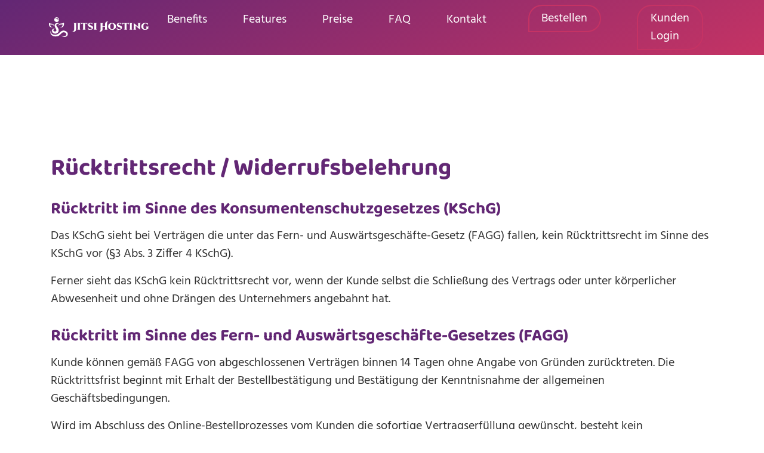

--- FILE ---
content_type: text/css
request_url: https://jitsihosting.b-cdn.net/wp-content/themes/devdmbootstrap4/style.css
body_size: 233
content:
/*
Theme Name: devdmbootstrap4
Theme URI: https://devdmbootstrap.com
Author: Danny Machal
Author URI: https://devdm.com/
Description: A no frills theme for Developers using Twitter Bootstrap 4.
Version: 1.81
License: GNU General Public License v3 or later
License URI: http://www.gnu.org/licenses/gpl-3.0.html
Tags: one-column, two-columns, right-sidebar, custom-header, custom-menu, editor-style, featured-images, sticky-post, translation-ready
Text Domain: devdmbootstrap4
GitHub Theme URI: https://github.com/dannymachal/devdmbootstrap4

This theme, like WordPress, is licensed under the GPL.
Use it to make something cool, have fun, and share what you've learned with others.

The default Bootstrap 4 CSS and JS files are enqueued inside the functions.php file with the handles devdmbootstrap4-css and devdmbootstrap4-js
*/


--- FILE ---
content_type: text/css
request_url: https://jitsihosting.b-cdn.net/wp-content/themes/devdmbootstrap4-child/style.css
body_size: 7836
content:
/*
Theme Name:   devdmbootstrap4 child theme
Description:  Write here a brief description about your child-theme
Author:       admin
Author URL:   http://dev-jihost.willinger.cc
Template:     devdmbootstrap4
Version:      1.0
License:      GNU General Public License v2 or later
License URI:  http://www.gnu.org/licenses/gpl-2.0.html
Text Domain:  devdmbootstrap4-child
*/


/* --------------------------
:: Fonts
-------------------------- */
/* hind-regular - latin */
@font-face {
  font-family: 'Hind';
  font-style: normal;
  font-weight: normal;
  src: local(''),
       url('fonts/hind-v15-latin-regular.woff2') format('woff2'), /* Super Modern Browsers */
       url('fonts/hind-v15-latin-regular.woff') format('woff'), /* Modern Browsers */
       url('fonts/hind-v15-latin-regular.ttf') format('truetype'); /* Safari, Android, iOS */
}

/* baloo-chettan-2-regular - latin */
@font-face {
  font-family: 'Baloo Chettan 2';
  font-style: normal;
  font-weight: 400;
  src: local(''),
       url('fonts/baloo-chettan-2-v11-latin-regular.woff2') format('woff2'), /* Chrome 26+, Opera 23+, Firefox 39+ */
       url('fonts/baloo-chettan-2-v11-latin-regular.woff') format('woff'), /* Chrome 6+, Firefox 3.6+, IE 9+, Safari 5.1+ */
       url('fonts/baloo-chettan-2-v11-latin-regular.ttf') format('truetype'); /* Chrome 6+, Firefox 3.6+, IE 9+, Safari 5.1+ */
}

/* baloo-chettan-2-700 - latin */
@font-face {
  font-family: 'Baloo Chettan 2';
  font-style: normal;
  font-weight: 700;
  src: local(''),
       url('fonts/baloo-chettan-2-v11-latin-700.woff2') format('woff2'), /* Chrome 26+, Opera 23+, Firefox 39+ */
       url('fonts/baloo-chettan-2-v11-latin-700.woff') format('woff'), /* Chrome 6+, Firefox 3.6+, IE 9+, Safari 5.1+ */
       url('fonts/baloo-chettan-2-v11-latin-700.ttf') format('truetype'); /* Safari, Android, iOS */
}


/* --------------------------
:: 1.0 Base CSS Start
-------------------------- */

* {
    margin: 0;
    padding: 0;
}
html {
  scroll-behavior: smooth;
}
body, p, ul, li {
	font-family: 'Hind', -apple-system,BlinkMacSystemFont,"Segoe UI",Roboto,"Helvetica Neue",Arial,sans-serif,"Apple Color Emoji","Segoe UI Emoji","Segoe UI Symbol" !important;
    font-size: 20px;
}

h1,
h2,
h3,
h4,
h5,
h6 {
    font-family: 'Baloo Chettan 2', sans-serif;
    font-weight: 700;
    color: #000;
    line-height: 1.2;
}

.section_padding_100 {
    padding-top: 100px;
    padding-bottom: 100px;
}

.section_padding_100_50 {
    padding-top: 100px;
    padding-bottom: 50px;
}

.section_padding_100_70 {
    padding-top: 100px;
    padding-bottom: 70px;
}

.section_padding_50 {
    padding-top: 50px;
    padding-bottom: 50px;
}

.section_padding_50_20 {
    padding-top: 50px;
    padding-bottom: 20px;
}

.section_padding_150 {
    padding-top: 150px;
    padding-bottom: 150px;
}

.section_padding_200 {
    padding-top: 200px;
    padding-bottom: 200px;
}

.section_padding_0_100 {
    padding-top: 0;
    padding-bottom: 100px;
}

.section_padding_70 {
    padding-top: 70px;
    padding-bottom: 70px;
}

.section_padding_0_50 {
    padding-top: 0;
    padding-bottom: 50px;
}

img {
    max-width: 100%;
    max-height: 100%;
}

.mt-15 {
    margin-top: 15px;
}

.mt-30 {
    margin-top: 30px;
}

.mt-40 {
    margin-top: 40px;
}

.mt-50 {
    margin-top: 50px;
}

.mt-100 {
    margin-top: 100px;
}

.mt-150 {
    margin-top: 150px;
}

.mr-15 {
    margin-right: 15px;
}

.mr-30 {
    margin-right: 30px;
}

.mr-50 {
    margin-right: 50px;
}

.mr-100 {
    margin-right: 100px;
}

.mb-15 {
    margin-bottom: 15px;
}

.mb-30 {
    margin-bottom: 30px;
}

.mb-50 {
    margin-bottom: 50px;
}

.mb-100 {
    margin-bottom: 100px;
}

.ml-15 {
    margin-left: 15px;
}

.ml-30 {
    margin-left: 30px;
}

.ml-50 {
    margin-left: 50px;
}

.ml-100 {
    margin-left: 100px;
}

ul,
ol {
    margin: 0;
    padding: 0;
}

#scrollUp {
    bottom: 0;
    font-size: 24px;
    right: 30px;
    width: 50px;
    background-color: #c53364;
    color: #fff;
    text-align: center;
    height: 50px;
    line-height: 50px;
}

a,
a:hover,
a:focus,
a:active {
    text-decoration: none;
    -webkit-transition-duration: 500ms;
    -o-transition-duration: 500ms;
    transition-duration: 500ms;
}

li {
    list-style: none;
}

p, ul {
    color: #313131;
/*    font-size: 16px; */
    font-weight: 300;
    margin-top: 0;
}

.heading-text > p {
    font-size: 16px;
}

.section-heading > h2 {
    font-weight: 700;
    color: #622774;
    font-size: 48px;
    margin: 0;
}


.section-heading {
    margin-bottom: 60px;
}

.line-shape-white,
.line-shape {
    width: 80px;
    height: 2px;
    background-color: #c53364;
    margin-top: 15px;
}

.line-shape {
    margin-left: calc(50% - 40px);
}

.table {
    display: table;
    height: 100%;
    left: 0;
    position: relative;
    top: 0;
    width: 100%;
    z-index: 2;
}

.table-cell {
    display: table-cell;
    vertical-align: middle;
}

#preloader {
    overflow: hidden;
    background-color: #fff;
    height: 100%;
    left: 0;
    position: fixed;
    top: 0;
    width: 100%;
    z-index: 999999;
}

.colorlib-load {
    -webkit-animation: 2000ms linear 0s normal none infinite running colorlib-load;
    animation: 2000ms linear 0s normal none infinite running colorlib-load;
    background: transparent none repeat scroll 0 0;
    border-color: #dddddd #dddddd #c53364;
    border-radius: 50%;
    border-style: solid;
    border-width: 2px;
    height: 40px;
    left: calc(50% - 20px);
    position: relative;
    top: calc(50% - 20px);
    width: 40px;
    z-index: 9;
}

@-webkit-keyframes colorlib-load {
    0% {
        -webkit-transform: rotate(0deg);
        transform: rotate(0deg);
    }
    100% {
        -webkit-transform: rotate(360deg);
        transform: rotate(360deg);
    }
}

@keyframes colorlib-load {
    0% {
        -webkit-transform: rotate(0deg);
        transform: rotate(0deg);
    }
    100% {
        -webkit-transform: rotate(360deg);
        transform: rotate(360deg);
    }
}

/* --------------------------
:: 2.0 Header Area CSS
-------------------------- */

.header_area {
    left: 0;
    position: absolute;
    width: 100%;
    z-index: 99;
    top: 0;
    padding: 0 4%;
}

.menu_area .navbar-brand {
    font-size: 72px;
    font-weight: 700;
    color: #fff;
    margin: 0;
    line-height: 1;
    padding: 0;
}


.menu_area .navbar-brand:hover,
.menu_area .navbar-brand:focus {
    color: #fff;
}


.menu_area {
    position: relative;
    z-index: 2;
}

.menu_area #nav .nav-link {
    color: #fff;
    display: block;
    font-size: 16px;
    font-weight: 500;
    border-radius: 30px;
    -webkit-transition-duration: 500ms;
    -o-transition-duration: 500ms;
    transition-duration: 500ms;
    padding: 35px 15px;
}


.menu_area nav ul li > a:hover {
    color: #c53364;
}

.sing-up-button {
    text-align: right;
}

.sing-up-button > a {
    color: #fff;
    font-weight: 500;
    display: inline-block;
    border: 2px solid #a883e9;
    height: 50px;
    min-width: 178px;
    line-height: 46px;
    text-align: center;
    border-radius: 24px 24px 24px 0px;
}

.sing-up-button > a:hover {
    background: #c53364;
    color: #fff;
    border-color: transparent;
    -webkit-transition-duration: 500ms;
    -o-transition-duration: 500ms;
    transition-duration: 500ms;
}

/* stcicky css */

.header_area.sticky {
    background-color: #884bdf;
    -webkit-box-shadow: 0 4px 20px rgba(0, 0, 0, 0.1);
            box-shadow: 0 4px 20px rgba(0, 0, 0, 0.1);
    height: 70px;
    position: fixed;
    top: 0;
    z-index: 99;
}

.header_area.sticky .menu_area .navbar-brand {
    font-size: 50px;
}

.header_area.sticky .menu_area #nav .nav-link {
    padding: 23px 15px;
}
.header_area.sticky .navbar {
    padding: 0;
}


/* --------------------------
:: 3.0 Wellcome Area CSS
-------------------------- */

.start {
    background: rgb(197,51,100);
    background: linear-gradient(333deg, rgba(197,51,100,1) 0%, rgba(98,39,116,1) 100%);     
    height: 960px;
    position: relative;
    z-index: 1;
    background-position: bottom center;
    background-size: cover;
    margin: 0;
}

.start:after {
    position: absolute;
    width: 100%;
    left: 0;
    height: 2px;
    background-color: #fff;
    content: '';
    bottom: 0;
    z-index: 2;
}

.welcome-thumb {
    width: 45%;
    position: absolute;
    bottom: 0px;
    right: 85px;
    z-index: 9;
}

.welcome-thumb img {
    height: auto;
    width: 100%;
}

.start-headline > h2 {
    font-size: 100px;
    color: #ffffff;
    font-weight: 700;
    position: relative;
    z-index: 3;
}

.get-start-area .email {
    background: #9572e8;
    height: 50px;
    max-width: 260px;
    border: none;
    border-radius: 24px;
    padding: 0px 15px;
}

.form-control::-webkit-input-placeholder {
    color: #cec1f4;
    opacity: 1;
}

.form-control:-ms-input-placeholder {
    color: #cec1f4;
    opacity: 1;
}

.form-control::-ms-input-placeholder {
    color: #cec1f4;
    opacity: 1;
}

.form-control::placeholder {
    color: #cec1f4;
    opacity: 1;
}

.get-start-area .email:focus {
    border: none;
    outline-offset: transparent !important;
    border-radius: 30px;
}

.get-start-area .submit {
    background-color: #c53364;
    color: #fff;
    font-weight: 500;
    display: inline-block;
    border: none;
    height: 50px;
    min-width: 167px;
    line-height: 46px;
    text-align: center;
    border-radius: 24px 24px 24px 0px;
    margin-left: 10px;
}

.get-start-area .submit:hover {
    background: #6f52e5;
    color: #fff;
    -webkit-transition-duration: 500ms;
    -o-transition-duration: 500ms;
    transition-duration: 500ms;
    text-decoration: none;
}

.start-headline > p {
    color: #fff;
}

.start-headline > h3 {
    font-size: 332px;
    position: absolute;
    top: -152px;
    font-weight: 900;
    left: -98px;
    z-index: -1;
    color: #fff;
    opacity: .1;
    -ms-filter: "progid:DXImageTransform.Microsoft.Alpha(Opacity=10)";
}

.start-headline {
    margin-bottom: 100px;
}

/* --------------------------
:: 4.0 Special Area CSS
-------------------------- */

.single-icon > i {
    font-size: 36px;
    color: #c53364;
}

.single-special > h4 {
    font-size: 22px;
    color: #622774;
    font-weight: 700;
}

.single-icon {
    margin-bottom: 25px;
}

.single-special > h4 {
    font-size: 22px;
    color: #622774;
    margin-bottom: 15px;
}

.single-special {
    border: 1px solid #eff2f6;
    padding: 40px;
    border-radius: 40px 40px 40px 0px;
    -webkit-transition-duration: 800ms;
    -o-transition-duration: 800ms;
    transition-duration: 800ms;
    margin-bottom: 30px;
        -webkit-box-shadow: 0 10px 90px rgba(0, 0, 0, 0.08);
    box-shadow: 0 10px 90px rgba(0, 0, 0, 0.08);    
    background-color: white;
}

.special_description_content > h2 {
    color: #622774;
    font-size: 48px;
    margin-bottom: 30px;
    font-weight: 700;
}

.single-special:hover {
    -webkit-box-shadow: 0 10px 90px rgba(0, 0, 0, 0.08);
            box-shadow: 0 10px 90px rgba(0, 0, 0, 0.08);
}

.single-special p {
    margin-bottom: 0;
}

.app-download-area {
    display: -moz-flex;
    display: -ms-flex;
    display: -o-flex;
    display: -webkit-box;
    display: -ms-flexbox;
    display: flex;
    -ms-flex-preferred-size: 1;
    flex-basis: 1;
    margin-top: 50px;
}

.app-download-btn a {
    border: 1px solid #ddd;
    display: -webkit-box;
    display: -ms-flexbox;
    display: flex;
    -webkit-box-align: center;
    -ms-flex-align: center;
    align-items: center;
    padding: 15px 30px;
    border-radius: 30px 30px 30px 0;
    -webkit-box-shadow: 0 10px 30px rgba(0, 0, 0, 0.1);
    box-shadow: 0 10px 30px rgba(0, 0, 0, 0.1);
    -webkit-box-pack: center;
    -ms-flex-pack: center;
    justify-content: center;
}

.app-download-btn.active a,
.app-download-btn a:hover {
    border-color: transparent;
    background-color: #c53364;
}

.app-download-btn a i {
    color: #47425d;
    font-size: 24px;
    margin-right: 15px;
    -webkit-transition-duration: 500ms;
    -o-transition-duration: 500ms;
    transition-duration: 500ms;
}

.app-download-btn a p {
    font-size: 16px;
    line-height: 1;
    -webkit-transition-duration: 500ms;
    -o-transition-duration: 500ms;
    transition-duration: 500ms;
}

.app-download-btn a p span {
    font-size: 12px;
    display: block;
}

.app-download-btn:first-child {
    margin-right: 20px;
}

.app-download-btn a:hover i,
.app-download-btn.active a i,
.app-download-btn.active a p,
.app-download-btn a:hover p {
    color: #fff;
}

/* --------------------------
:: 5.0 Features Area CSS
-------------------------- */

.single-feature {
    margin-bottom: 50px;
}

.single-feature > p {
    margin-bottom: 0;
}

.single-feature > i {
    color: #c53364;
    font-size: 30px;
    display: inline-block;
    float: left;
    margin-right: 10px;
}

.single-feature > h5 {
    font-size: 22px;
    color: #622774;
    font-weight: 700;
}

.single-feature > p {
    margin-top: 15px;
}

/* --------------------------
:: 6.0 Video Area CSS
-------------------------- */

.video-area {
    position: relative;
    z-index: 1;
    background-position: center center;
    background-size: cover;
    border: 20px solid #fff;
    border-radius: 20px;
    height: 650px;
    -webkit-box-shadow: 0 10px 50px rgba(0, 0, 0, 0.08);
    box-shadow: 0 10px 50px rgba(0, 0, 0, 0.08);
}

.video-area:after {
    position: absolute;
    content: "";
    top: -20px;
    left: -20px;
    width: calc(100% + 40px);
    height: calc(100% + 40px);
    border: 1px solid #f1f4f8;
    z-index: 2;
    border-radius: 20px;
}


.video-area .video-play-btn a {
    width: 80px;
    height: 80px;
    background-color: #c53364;
    color: #fff;
    text-align: center;
    display: block;
    font-size: 36px;
    line-height: 80px;
    padding-left: 5px;
    border-radius: 50%;
    top: 50%;
    position: absolute;
    left: 50%;
    -webkit-transform: translate(-50%, -50%);
    -ms-transform: translate(-50%, -50%);
    transform: translate(-50%, -50%);
    z-index: 3;
}

.video-area .video-play-btn a:hover {
    background-color: #c53364;
    color: #fff;
}

/* --------------------------
:: 7.0 Cool Facts Area CSS
-------------------------- */

.cool_facts_area {
    position: relative;
    z-index: auto;
    background: #c53364;
    background: -webkit-linear-gradient(to left, #622774, #c53364);
    background: -webkit-linear-gradient(right, #622774, #c53364);
    background: -webkit-gradient(linear, right top, left top, from(#622774), to(#c53364));
    background: -o-linear-gradient(right, #622774, #c53364);
    background: linear-gradient(to left, #622774, #c53364);
    padding: 120px 0 80px 0;
    top: -100px;
}


.cool_facts_area:after {
    position: absolute;
    bottom: -100px;
    left: 0;
    right: 0;
    width: 100%;
    height: 100px;
    background-color: #fff;
    content: ''
}

.cool-facts-content > i {
    color: #ffffff;
    font-size: 36px;
}

.counter-area {
    min-width: 100px;
    -ms-flex-item-align: end;
    color: #ffffff;
    font-size:36px;
}

.counter-area > h3 {
    color: #ffffff;
    font-size: 60px;
    margin-bottom: 0;
    line-height: 1;
}

.cool-facts-content > p {
    font-size: 18px;
    color: #ffffff;
    margin-bottom: 0;
}

/* --------------------------
:: 8.0 Screenshots Area CSS
-------------------------- */

.app_screenshots_slides {
    padding: 0 6%;
}

.app_screenshots_slides .single-shot {
    opacity: 0.7;
    -ms-filter: "progid:DXImageTransform.Microsoft.Alpha(Opacity=70)";
    -webkit-transform: scale(0.85);
    -ms-transform: scale(0.85);
    transform: scale(0.85)
}

.app_screenshots_slides .center .single-shot {
    opacity: 1;
    -ms-filter: "progid:DXImageTransform.Microsoft.Alpha(Opacity=100)";
    -webkit-transform: scale(1);
    -ms-transform: scale(1);
    transform: scale(1)
}

.app-screenshots-area .owl-dot {
    height: 11px;
    width: 11px;
    border: 2px solid #a49fba;
    border-radius: 50%;
    display: inline-block;
    margin: 0 6px;
    margin-top: 50px;
}

.app-screenshots-area .owl-dot.active {
    background-color: #c53364;
    border: transparent;
}

.app-screenshots-area .owl-dots {
    height: 100%;
    width: 100%;
    text-align: center;
}

/* --------------------------
:: 9.0 Pricing Plan Area CSS
-------------------------- */

.pricing-plane-area {
    background: #f5f9fc;
}

.single-price-plan {
    background: #ffffff;
    border: 1px solid #ebebeb;
    border-radius: 30px 30px 30px 0;
    margin-bottom: 30px;
}

.single-price-plan .package-plan {
    padding: 40px 0;
    border-radius: 30px 30px 0 0;
}

.single-price-plan .package-plan > h5 {
    color: #622774;
    font-size: 18px;
}


.single-price-plan .package-plan .ca-price h4 {
    color: #c53364;
    font-size: 48px;
    position: relative;
    z-index: 1;
    margin-bottom: 0;
    line-height: 1;
    font-weight: 700;
}

.single-price-plan .package-plan .ca-price span {
    font-size: 18px;
    color: #c53364;
}

.single-price-plan .plan-button > a {
    background: #313131;
    padding: 10px 0;
    border-bottom-right-radius: 30px;
    color: #ffffff;
    font-size: 16px;
    font-weight: 500;
    display: block;
    -webkit-transition-duration: 500ms;
    -o-transition-duration: 500ms;
    transition-duration: 500ms;
}

.single-price-plan .package-description > p {
    margin-bottom: 0;
    line-height: 1;
    padding: 15px 0;
    border-bottom: 1px solid #ebebeb;
}

.single-price-plan .package-description > p:first-child {
    border-top: 1px solid #ebebeb;
}

.single-price-plan.active .package-plan,
.single-price-plan.active .plan-button > a,
.single-price-plan:hover .plan-button > a {
    background: rgb(197,51,100);
    background: linear-gradient(333deg, rgba(197,51,100,1) 0%, rgba(98,39,116,1) 100%);     
}

.single-price-plan.active .package-plan .ca-price > h4,
.single-price-plan.active .package-plan .ca-price > span,
.single-price-plan.active .package-plan > h5,
.single-price-plan.active .plan-button > a {
    color: #fff;
}

/* --------------------------
:: 10.0 Testimonials Area CSS
-------------------------- */

.clients-feedback-area .client-name > h5 {
    color: #622774;
    font-size: 22px;
    margin-top: 5px;
}

.clients-feedback-area .star-icon > i {
    font-size: 18px;
    color: #f1b922;
}

.clients-feedback-area .client-description > p {
    max-width: 1010px;
    margin: auto;
    margin-bottom: 15px;
    font-size: 22px;
}

.clients-feedback-area .client > i {
    font-size: 48px;
    color: #897ceb;
    margin-bottom: 30px;
}

.clients-feedback-area .client-name > p {
    color: #b5aec4;
}

.clients-feedback-area .slick-dots {
    display: -moz-flex;
    display: -ms-flex;
    display: -o-flex;
    display: -webkit-box;
    display: -ms-flexbox;
    display: flex;
    -webkit-box-pack: center;
    -ms-flex-pack: center;
    justify-content: center
}

.clients-feedback-area .slick-dots li button {
    width: 12px;
    height: 12px;
    text-indent: -999999999999999999999999px;
    border: 3px solid #a49fba;
    background-color: #fff;
    border-radius: 50%;
    margin: 5.5px;
    outline: none;
}

.clients-feedback-area .slick-dots li.slick-active button {
    background-color: #c53364;
    border-color: #c53364;
}

.clients-feedback-area .slick-slide.client-thumbnail {
    display: -moz-flex;
    display: -ms-flex;
    display: -o-flex;
    display: -webkit-box;
    display: -ms-flexbox;
    display: flex;
    -webkit-box-pack: center;
    -ms-flex-pack: center;
    justify-content: center;
    -webkit-box-align: center;
    -ms-flex-align: center;
    align-items: center;
    height: 129px;
}


.clients-feedback-area .slick-slide img {
    display: block;
    width: 80px !important;
    height: 80px !important;
    border-radius: 50%;
    border: 5px solid #fff;
    -webkit-box-shadow: 0px 4px 20px rgba(0, 0, 0, 0.1);
    box-shadow: 0px 4px 20px rgba(0, 0, 0, 0.1);
}

.clients-feedback-area .slick-slide.slick-current img {
    width: 100px !important;
    height: 100px !important;
}

.clients-feedback-area .slick-arrow {
    position: absolute;
    width: 30px;
    background-color: #fff;
    height: 100%;
    text-align: center;
    font-size: 24px;
    color: #b5aec4;
    display: block;
    line-height: 550%;
    left: 0;
    z-index: 90;
    cursor: pointer;
}

.clients-feedback-area .slick-arrow.fa-angle-right {
    left: auto;
    right: 0;
    top: 0;
}

/* --------------------------
:: 11.0 CTA Area CSS Start
-------------------------- */

.our-monthly-membership {
    background: #c53364;
    background: -webkit-linear-gradient(to left, #622774, #c53364);
    background: -webkit-linear-gradient(right, #622774, #c53364);
    background: -webkit-gradient(linear, right top, left top, from(#622774), to(#c53364));
    background: -o-linear-gradient(right, #622774, #c53364);
    background: linear-gradient(to left, #622774, #c53364);
}

.membership-description > h2 {
    color: #ffffff;
    font-size: 36px;
}

.membership-description > p {
    color: #ffffff;
    margin-bottom: 0;
}

.get-started-button > a {
    background: #ffffff;
    height: 45px;
    min-width: 155px;
    display: inline-block;
    text-align: center;
    line-height: 45px;
    color: #c53364;
    font-weight: 500;
    border-radius: 23px 23px 23px 0;
}

.get-started-button > a:hover {
    background: #622774;
    color: #fff;
    -webkit-transition-duration: 500ms;
    -o-transition-duration: 500ms;
    transition-duration: 500ms;
}

.get-started-button {
    text-align: right;
}

/* --------------------------
:: 12.0 Team Area CSS Start
-------------------------- */

.member-image {
    margin-bottom: 30px;
    border-radius: 30px 30px 30px 0;
    position: relative;
    z-index: 1;
}

.member-image img {
    border-radius: 30px 30px 30px 0;
}

.member-text > h4 {
    font-size: 22px;
    color: #622774;
}

.member-text > p {
    color: #b5aec4;
    margin-bottom: 0;
}

.team-hover-effects {
    position: absolute;
    top: 0;
    left: 0;
    width: 100%;
    height: 100%;
    background-color: rgba(105, 75, 228, 0.8);
    border-radius: 30px 30px 30px 0;
    opacity: 0;
    -ms-filter: "progid:DXImageTransform.Microsoft.Alpha(Opacity=0)";
    -webkit-transition: all 500ms;
    -o-transition: all 500ms;
    transition: all 500ms;
}

.single-team-member:hover .team-hover-effects {
    opacity: 1;
    -ms-filter: "progid:DXImageTransform.Microsoft.Alpha(Opacity=100)";
}

.team-social-icon {
    position: absolute;
    z-index: 5;
    top: 0;
    left: 0;
    height: 100%;
    width: 100%;
    display: -webkit-box;
    display: -ms-flexbox;
    display: flex;
    -webkit-box-align: center;
    -ms-flex-align: center;
    align-items: center;
    -webkit-box-pack: center;
    -ms-flex-pack: center;
    justify-content: center;
}

.team-social-icon > a {
    font-size: 14px;
    color: #fff;
    background: #9a81d7;
    height: 40px;
    width: 40px;
    line-height: 40px;
    text-align: center;
    border-radius: 10px 10px 10px 0;
    display: block;
    margin: 2.5px;
}

.single-team-member {
    margin-bottom: 50px;
}

/* --------------------------
:: 13.0 Contact Area CSS Start
-------------------------- */

.address-text > p,
.phone-text > p,
.email-text > p {
    font-size: 18px;
    margin-bottom: 10px;
}

.address-text > p > span,
.phone-text > p > span,
.email-text > p > span {
    color: #622774;
}

.footer-contact-area .line-shape {
    margin-left: 0;
}

.footer-contact-area .heading-text > p {
    margin-top: 50px;
}

.footer-contact-area .heading-text {
    margin-bottom: 50px;
}

#name {
    font-size: 18px;
    padding: 15px 15px;
    border-radius: 25px 25px 25px 0;
}

#email {
    font-size: 18px;
    padding: 15px 15px;
    border-radius: 25px 25px 25px 0;
}

#message {
    border-radius: 25px 25px 25px 0;
}

.btn.submit-btn, .wpcf7-form-control.wpcf7-submit {
    background: #c53364;
    border: 0;
    height: 48px;
    min-width: 185px;
    color: #ffffff;
    font-weight: 500;
    border-radius: 22px 25px 22px 0;
}

.btn.submit-btn:hover, .wpcf7-form-control.wpcf7-submit:hover {
    background: #622774;
    color: #fff;
    -webkit-transition-duration: 500ms;
    -o-transition-duration: 500ms;
    transition-duration: 500ms;
    cursor: pointer;
}

.footer-contact-area {
    background: #f5f9fc;
}
.footer-text > p {
    margin-bottom: 50px;
}

/* --------------------------
:: 14.0 Footer Area CSS Start
-------------------------- */

.footer-text > h2 {
    color: #622774;
    font-size: 72px;
    font-weight: 700;
}

.footer-social-icon > a > i {
    background: #9b69e4;
    font-size: 14px;
    color: #ffffff;
    height: 40px;
    width: 40px;
    line-height: 40px;
    font-weight: 500;
    border-radius: 10px 10px 10px 0px;
    margin-right: 10px;
}

.footer-social-icon > a > i:hover {
    background: #c53364;
    color: #fff;
    -webkit-transition-duration: 500ms;
    -o-transition-duration: 500ms;
    transition-duration: 500ms;
}

.social-icon {
    margin-bottom: 30px;
}

.footer-text {
    margin-bottom: 15px;
}

.footer-menu ul li {
    display: inline-block;
}

.footer-menu ul li a {
    border-right: 2px solid #313131;
    display: block;
    padding: 0 7.5px;
    color: #313131;
}

.footer-social-icon > a .active {
    background: #c53364;
}

.footer-menu ul li:last-child a {
    border-right: 0 solid #ddd;
}

.footer-social-icon {
    margin-bottom: 30px;
}

.footer-menu {
    margin-bottom: 15px;
}

.copyright-text > p {
    margin-bottom: 0;
}


/* JIHOST CUSTOM **/

ul.ul {
	margin-left: 24px;
	margin-bottom: 24px;
}
ul.ul li {
	list-style: circle;
}

.btn-primary:hover, .dmbs-content-wrapper .dmbs-main .dmbs-comments .dmbs-comment-edit-link a:hover {
	color: #fff;
	background-color: #c53364;
	border-color: #c53364;
}
.btn-primary, .dmbs-content-wrapper .dmbs-main .dmbs-comments .dmbs-comment-edit-link a {
	color: #fff;
	background-color: #622774;
	border-color: #622774;
}
a {
	color: #622774;
}
a:hover {
	text-decoration: underline;
}
a.ab-item {
    color:#eee;
}
.menu_area #nav .nav-link {
    background-color: unset;
}
header.header_area {
    background: rgb(197,51,100);
    background: linear-gradient(333deg, rgba(197,51,100,1) 0%, rgba(98,39,116,1) 100%);
}
body.home header.header_area {
    background: unset;
}
img.dmbs-logo-image {
    height: auto;
    width: 400px;
}
.dmbs-content-wrapper {
    padding-top: 2em;
}
.product-template-default .dmbs-content-wrapper {
    padding-top: 2em;
    margin-top: 4.7em;
}
li.nav-item {
    background-color: unset;
    padding: 0 1em;
}
.navbar-light .navbar-nav .nav-link:hover {
    /*background: radial-gradient(circle, rgba(197,51,100,1) 0%, rgba(0,0,0,0) 33%);*/
    border: 2px solid #c53364;
    border-radius: 24px 24px 24px 0px;
    color: #ffffff;
}
.navbar-light .navbar-nav .nav-link {
    color: #ffffff !important;
    border: 2px solid rgba(98,39,116,0);
    border-radius: 24px 24px 24px 0px;  
    transition: 0.3s ease-in-out;  
}
#menu-main-menu.navbar-nav li {
    padding: 0 1em;
}
header.dmbs-page-header {
    margin-bottom: 1em;
}
section {
    margin: 2em 0;
}
h1, h2, h3, h4, h5, h6, .h1, .h2, .h3, .h4, .h5, .h6 {
    margin-bottom: 1rem;
    color: #622774;
}
h3 {
    margin-top: 1.75rem;
}
.footer-black {
    width: 100%;
    background: linear-gradient(to bottom, #000000 0%,#31083d 100%);
    color: #d8d8d8;
    padding: 3em 0;
    font-size: 16px;
    margin-top: 7em;
}
.home .footer-black {
    margin-top: 0;
}
.footer-black a, .footer-black a:hover {
    color: #d8d8d8;
    font-size: 16px;
}
.footer-black a:hover {
    text-decoration: underline;
}
.footer-black li.menu-item {
    padding: 6px 0;
}
#willinger-footer-logo {
    width: 190px;
    margin-top: 12px;
}
.page-id-45 header.header_area {
    background-color: unset;
}
.single-cool-fact h4 {
    color: #ffffff;
}
.single-cool-fact {
    flex-direction: column;
}
section.no-margin {
    margin: 0;
}
.pricerow {
    display: flex;
    flex-flow: row;
    justify-content: space-between;
    max-width: 170px;
    margin: 0 auto;
}
.package-description {
    padding: 1em 0;
}
.text-bold {
    font-weight: bold;
}
.card, .dmbs-content-wrapper .dmbs-main .dmbs-comments .comment #respond {
    border: 0px;
}
.card-header {
    background-color: unset;
    border-bottom: 0px;
}
.card-footer {
    border-top: 0px;
    background-color: unset;
    padding: 0;
}
.align-left {
    margin-left: 0;
}
.woocommerce div.product p.price, .woocommerce div.product span.price {
    color: #622774;
    font-weight: bold;
}
.legal-price-info {
    margin-bottom: 2em;
    font-size: smaller;
    margin-top: -0.5em;
}
h4.orderbutton {
    margin: 12px 0;
    color:#ffffff;
}
button.single_add_to_cart_button.button.alt{
    background: #622774;  
    background: linear-gradient(333deg, rgba(197,51,100,1) 0%, rgba(98,39,116,1) 100%);
    width: 100%;
    margin-top: 1em;
    padding: 24px;
}
button.single_add_to_cart_button.button.alt:hover{
    background: #622774;  
    background: linear-gradient(333deg, rgba(197,51,100,0.7) 0%, rgba(98,39,116,0.7) 100%);
 
}
ul.wc-tabs {
    display: none;
}
.woocommerce-tabs ul {
    margin-left: 32px;
}
.woocommerce-tabs li {
    list-style: disclosure-closed;
}
.woocommerce-message::before, .woocommerce-info::before {
    color: #622774; 
}
.woocommerce-message, .woocommerce-info {
    border-top-color: #622774;
}
.woocommerce-billing-fields__field-wrapper input {
    border-radius: 25px 25px 25px 0;
    display: block;
    width: 100%;
    padding: .375rem .75rem;
    font-size: 1rem;
    line-height: 1.5;
    color: #000;
    background-color: #fff;
    background-clip: padding-box;
    border: 1px solid #ced4da;
    transition: border-color 0.15s ease-in-out,box-shadow 0.15s ease-in-out;
}
.woocommerce form .form-row label, .woocommerce-page form .form-row label {
    display: block;
    min-width: 220px;
    margin-right: 2em;
}
#customer_details, #order_review, #payment, #domaininfotext .wc-gzd-order-submit, table.shop_table.woocommerce-checkout-review-order-table {
    margin-bottom:3em;
}

ul.wc_payment_methods, .woocommerce table.shop_table {
    background-color: #F5F9FC;
}
#add_payment_method #payment ul.payment_methods, .woocommerce-cart #payment ul.payment_methods, .woocommerce-checkout #payment ul.payment_methods {
    border-bottom: 1px solid #622774;
}
.woocommerce table.shop_table {
    margin-top:2em;
    border: 0px;
}
.woocommerce form .form-row .input-text, .woocommerce-page form .form-row .input-text, #billing_eu_vat_number, .wc-stripe-elements-field, .wc-stripe-iban-element-field {
    border-radius: 25px 25px 25px 0;
    min-width: 400px;
    max-width: 100%;
    background-color: #fff;
    font-size: 1rem;
    line-height: 1.5;
    color: #000;
    padding: .375rem .75rem;
    border: 1px solid #ced4da;    
}
.woocommerce form .form-row label, .woocommerce-page form .form-row label, .woocommerce-checkout label.radio {
    display: inline;
    margin-left: 1em;
}
.woocommerce form .form-row .woocommerce-input-wrapper .description::before {
    display: none;
}
.woocommerce form .form-row .woocommerce-input-wrapper .description {
    background: #622774;
    padding: 0 1em;
}
#domaininfotext {
    border-bottom: 1px solid #622774;
    background-color: #F5F9FC;
    padding: 1em;
    margin-bottom:3em;
}
#wcj_eu_vat_number_progress {
    margin-left: 1em;
    margin-top: 6px;
}
.woocommerce form .form-row-first, .woocommerce form .form-row-last, .woocommerce-page form .form-row-first, .woocommerce-page form .form-row-last {
    width: 100%;
}
li.wc_payment_method label {
    display: inline;
}
/*
#add_payment_method #payment ul.payment_methods li, .woocommerce-cart #payment ul.payment_methods li, .woocommerce-checkout #payment ul.payment_methods li {
    display: flex;    
}
*/
#add_payment_method #payment ul.payment_methods li input, .woocommerce-cart #payment ul.payment_methods li input, .woocommerce-checkout #payment ul.payment_methods li input {
    margin: 0.6em 1em 0 0;
}
#add_payment_method #payment div.payment_box p, .woocommerce-cart #payment div.payment_box p, .woocommerce-checkout #payment div.payment_box, #add_payment_method #payment div.payment_box p, .woocommerce-cart #payment div.payment_box p, .woocommerce-checkout #payment div.payment_box p {
    background-color: #622774;
    color: #ffffff;
}
#add_payment_method #payment div.payment_box::before, .woocommerce-cart #payment div.payment_box::before, .woocommerce-checkout #payment div.payment_box::before {
    display:none;
}
.woocommerce .wc-bacs-bank-details-account-name {
    display: none;
} 
#menu-item-108 a, #menu-item-107 a {
    border-radius: 25px 25px 25px 0;
    padding: .375rem 1.3rem;
    border: 2px solid #c53364;
    margin-left: 1em;    
} 
#menu-item-108 a:hover, #menu-item-107 a:hover {
    background-color: #c53364;
}

.plan-button a:hover {
    text-decoration: none;
}
.ui-widget {
    font-family: inherit !important;
    font-size: inherit !important;
}
.arconix-faq-accordion-title.ui-state-default, .ui-state-default, .ui-widget-content .ui-state-default, .ui-widget-header .ui-state-default {
    background-color: #F5F9FC; 
    border: 0;
}
.arconix-faq-accordion-title.ui-state-default {
    background: #F5F9FC !important; 

}
.ui-corner-all, .ui-corner-bottom, .ui-corner-right, .ui-corner-br {
    border-radius: 0 !important;
    border-top-right-radius: 0 !important;
    border-bottom-right-radius: 0 !important;
    border-top-left-radius: 0 !important;
    border-bottom-left-radius: 0 !important;
}
.ui-widget-content {
    border: 0 !important;
    border-bottom: 1px solid #c53364 !important;
    background: none !important;
}
h3.arconix-faq-term-title {
    margin: 3em 0 1em 0 !important;
} 
.wpcf7-form-control-wrap .wpcf7-form-control {
    font-size: 18px;
    padding: 15px 15px;
    border-radius: 25px 25px 25px 0;    
}
.bst-info::before, span.bst-info {
    display:none !important;
}
.navbar-light .navbar-toggler {
    color: #fff;
    border-color: #fff;
}
.navbar-light .navbar-toggler-icon {
    background-image: url(data:image/svg+xml;charset=utf8,%3Csvg viewBox='0 0 30 30' xmlns='http://www.w3.org/2000/svg'%3E%3Cpath stroke='rgba(255,255,255,1)' stroke-width='2' stroke-linecap='round' stroke-miterlimit='10' d='M4 7h22M4 15h22M4 23h22'/%3E%3C/svg%3E);
}
.woocommerce-SavedPaymentMethods-token, .woocommerce-SavedPaymentMethods-new {
    color: #fff;
}
.woocommerce-Tabs-panel strong {
    font-weight: bold;
}
.arconix-faq-accordion-content li {
    list-style: disclosure-closed;
    margin-left: 2em;
}
.arconix-faq-accordion-content ul {
    margin-bottom: 2em;
}

/* Slider Adjustments */
.metaslider.ms-theme-simply-dark .flexslider ul.slides .caption-wrap, .metaslider.ms-theme-simply-dark .rslides .caption-wrap, .metaslider.ms-theme-simply-dark div.nivoSlider .nivo-caption, .metaslider.ms-theme-simply-dark .cs-title {
    background: rgba(98,39,116,0.85) !important;   
    font-family: 'Hind', sans-serif !important;
}
.metaslider.ms-theme-simply-dark .flexslider ul.slides .caption-wrap .caption, .metaslider.ms-theme-simply-dark .rslides .caption-wrap .caption, .metaslider.ms-theme-simply-dark div.nivoSlider .nivo-caption, .metaslider.ms-theme-simply-dark .cs-title {
    font-family: 'Hind', sans-serif !important;
    font-size: 20px;
    border-radius: 25px 25px 25px 0 !important;
    padding: .375rem 1.3rem !important;
    border: 2px solid #c53364 !important;    
}
.wpcf7 form.sent .wpcf7-response-output {
    background-color: #477e4c;
    border-radius: 22px 25px 22px 0;
    color: white;
    padding: 0.5em 1em;
    border: 2px solid #477e4c;
}
.woocommerce form .form-row input.input-text, .woocommerce form .form-row textarea, .woocommerce form .form-row span.woocommerce-input-wrapper input.input-text#vat_number{
    width: inherit !important;
    display:flex !important;
}
p.form-row.aelia_wc_eu_vat_assistant.vat_number .woocommerce-input-wrapper, p.form-row#order_wcj_checkout_field_1_field .woocommerce-input-wrapper {
    width: 40%;
}
#sumosubs_plan_message {
    font-weight:900;
}
@media (max-width: 991px) {

    #header-nav-content {
        padding: 1em 1em 2em;
    }
    .page-id-45 #header-nav-content {
        background: #c53364;
    }
    #menu-main-menu {
        text-align: center;
    }
    #menu-item-108 a, #menu-item-107 a {
        border: 0;
        margin-left: 0;
    }
    .special_description_img {
        margin-bottom: 4em;
    }
}
@media (max-width: 768px) {
    .start-headline > h2 {
        font-size: 84px;
        line-height: 76px;
    }
    .start-headline {
        margin: 40px 0 40px;
    }
    h2, .special_description_content > h2 {
        font-size:40px;
    }
    img.dmbs-logo-image {
        width: 210px;
    }
    section.start .row {
        flex-flow: column-reverse;
    }
    .start {
        padding: 5em 0 3em;
    }
    .h-100 {
        height: unset !important;
    }
    .video-area {
        background-position: 20% center;
    }
    .col-1, .col-2, .col-3, .col-4, .col-5, .col-6, .col-7, .col-8, .col-9, .col-10, .col-11, .col-12, .col, .col-auto, .col-sm-1, .col-sm-2, .col-sm-3, .col-sm-4, .col-sm-5, .col-sm-6, .col-sm-7, .col-sm-8, .col-sm-9, .col-sm-10, .col-sm-11, .col-sm-12, .col-sm, .col-sm-auto, .col-md-1, .col-md-2, .col-md-3, .col-md-4, .col-md-5, .col-md-6, .col-md-7, .col-md-8, .col-md-9, .col-md-10, .col-md-11, .col-md-12, .col-md, .col-md-auto, .col-lg-1, .col-lg-2, .col-lg-3, .col-lg-4, .col-lg-5, .col-lg-6, .col-lg-7, .col-lg-8, .col-lg-9, .col-lg-10, .col-lg-11, .col-lg-12, .col-lg, .col-lg-auto, .col-xl-1, .col-xl-2, .col-xl-3, .col-xl-4, .col-xl-5, .col-xl-6, .col-xl-7, .col-xl-8, .col-xl-9, .col-xl-10, .col-xl-11, .col-xl-12, .col-xl, .col-xl-auto {
    	width: 95%;
    }
    p.form-row.aelia_wc_eu_vat_assistant.vat_number .woocommerce-input-wrapper {
        width: 100%;
    }    
}

--- FILE ---
content_type: text/javascript
request_url: https://jitsi-hosting.eu/wp-content/cache/wpo-minify/1755041629/assets/wpo-minify-footer-devdmbootstrap4-enhanced-nav-js1747003284.min.js
body_size: 37
content:

jQuery(function($){var mobileToggleVisible=$('.dmbs-header-navbar .navbar-toggler').css('display');var isTouchDevice='ontouchstart' in document.documentElement;if(mobileToggleVisible=='none'&&!isTouchDevice){$('.dmbs-header-navbar.navbar .dropdown, .dmbs-footer-navbar.navbar .dropdown').hover(function(){$(this).find('.dropdown-menu').first().stop(!0,!0).slideToggle(200)},function(){$(this).find('.dropdown-menu').first().stop(!0,!0).slideToggle(100)});$('.dmbs-header-navbar.navbar .dropdown > a, .dmbs-footer-navbar.navbar .dropdown > a').click(function(){location.href=this.href})}
if(mobileToggleVisible!='none'){$('.dmbs-header-navbar.navbar .dropdown > a, .dmbs-footer-navbar.navbar .dropdown > a').click(function(){location.href=this.href})}});




--- FILE ---
content_type: text/javascript
request_url: https://jitsi-hosting.eu/wp-content/cache/wpo-minify/1755041629/assets/wpo-minify-footer-devdmbootstrap4-js1747003284.min.js
body_size: 22069
content:

/*!
  * Bootstrap v4.3.1 (https://getbootstrap.com/)
  * Copyright 2011-2019 The Bootstrap Authors (https://github.com/twbs/bootstrap/graphs/contributors)
  * Licensed under MIT (https://github.com/twbs/bootstrap/blob/master/LICENSE)
  */
(function(global,factory){typeof exports==='object'&&typeof module!=='undefined'?factory(exports,require('popper.js')):typeof define==='function'&&define.amd?define(['exports','popper.js'],factory):(global=global||self,factory(global.bootstrap={},global.Popper))}(this,function(exports,Popper){'use strict';Popper=Popper&&Popper.hasOwnProperty('default')?Popper['default']:Popper;function _defineProperties(target,props){for(var i=0;i<props.length;i++){var descriptor=props[i];descriptor.enumerable=descriptor.enumerable||!1;descriptor.configurable=!0;if("value" in descriptor)descriptor.writable=!0;Object.defineProperty(target,descriptor.key,descriptor)}}
function _createClass(Constructor,protoProps,staticProps){if(protoProps)_defineProperties(Constructor.prototype,protoProps);if(staticProps)_defineProperties(Constructor,staticProps);return Constructor}
function _defineProperty(obj,key,value){if(key in obj){Object.defineProperty(obj,key,{value:value,enumerable:!0,configurable:!0,writable:!0})}else{obj[key]=value}
return obj}
function _objectSpread(target){for(var i=1;i<arguments.length;i++){var source=arguments[i]!=null?arguments[i]:{};var ownKeys=Object.keys(source);if(typeof Object.getOwnPropertySymbols==='function'){ownKeys=ownKeys.concat(Object.getOwnPropertySymbols(source).filter(function(sym){return Object.getOwnPropertyDescriptor(source,sym).enumerable}))}
ownKeys.forEach(function(key){_defineProperty(target,key,source[key])})}
return target}
function _inheritsLoose(subClass,superClass){subClass.prototype=Object.create(superClass.prototype);subClass.prototype.constructor=subClass;subClass.__proto__=superClass}
var MAX_UID=1000000;var MILLISECONDS_MULTIPLIER=1000;var TRANSITION_END='transitionend';var jQuery=window.jQuery;var toType=function toType(obj){return{}.toString.call(obj).match(/\s([a-z]+)/i)[1].toLowerCase()};var getUID=function getUID(prefix){do{prefix+=~~(Math.random()*MAX_UID)}while(document.getElementById(prefix));return prefix};var getSelectorFromElement=function getSelectorFromElement(element){var selector=element.getAttribute('data-target');if(!selector||selector==='#'){var hrefAttr=element.getAttribute('href');selector=hrefAttr&&hrefAttr!=='#'?hrefAttr.trim():''}
try{return document.querySelector(selector)?selector:null}catch(err){return null}};var getTransitionDurationFromElement=function getTransitionDurationFromElement(element){if(!element){return 0}
var _window$getComputedSt=window.getComputedStyle(element),transitionDuration=_window$getComputedSt.transitionDuration,transitionDelay=_window$getComputedSt.transitionDelay;var floatTransitionDuration=parseFloat(transitionDuration);var floatTransitionDelay=parseFloat(transitionDelay);if(!floatTransitionDuration&&!floatTransitionDelay){return 0}
transitionDuration=transitionDuration.split(',')[0];transitionDelay=transitionDelay.split(',')[0];return(parseFloat(transitionDuration)+parseFloat(transitionDelay))*MILLISECONDS_MULTIPLIER};var triggerTransitionEnd=function triggerTransitionEnd(element){element.dispatchEvent(new Event(TRANSITION_END))};var isElement=function isElement(obj){return(obj[0]||obj).nodeType};var emulateTransitionEnd=function emulateTransitionEnd(element,duration){var called=!1;var durationPadding=5;var emulatedDuration=duration+durationPadding;function listener(){called=!0;element.removeEventListener(TRANSITION_END,listener)}
element.addEventListener(TRANSITION_END,listener);setTimeout(function(){if(!called){triggerTransitionEnd(element)}},emulatedDuration)};var typeCheckConfig=function typeCheckConfig(componentName,config,configTypes){Object.keys(configTypes).forEach(function(property){var expectedTypes=configTypes[property];var value=config[property];var valueType=value&&isElement(value)?'element':toType(value);if(!new RegExp(expectedTypes).test(valueType)){throw new Error(componentName.toUpperCase()+": "+("Option \""+property+"\" provided type \""+valueType+"\" ")+("but expected type \""+expectedTypes+"\"."))}})};var makeArray=function makeArray(nodeList){if(!nodeList){return[]}
return[].slice.call(nodeList)};var isVisible=function isVisible(element){if(!element){return!1}
if(element.style&&element.parentNode&&element.parentNode.style){return element.style.display!=='none'&&element.parentNode.style.display!=='none'&&element.style.visibility!=='hidden'}
return!1};var findShadowRoot=function findShadowRoot(element){if(!document.documentElement.attachShadow){return null}
if(typeof element.getRootNode==='function'){var root=element.getRootNode();return root instanceof ShadowRoot?root:null}
if(element instanceof ShadowRoot){return element}
if(!element.parentNode){return null}
return findShadowRoot(element.parentNode)};var noop=function noop(){return function(){}};var reflow=function reflow(element){return element.offsetHeight};var mapData=function(){var storeData={};var id=1;return{set:function set(element,key,data){if(typeof element.key==='undefined'){element.key={key:key,id:id};id++}
storeData[element.key.id]=data},get:function get(element,key){if(!element||typeof element.key==='undefined'){return null}
var keyProperties=element.key;if(keyProperties.key===key){return storeData[keyProperties.id]}
return null},delete:function _delete(element,key){if(typeof element.key==='undefined'){return}
var keyProperties=element.key;if(keyProperties.key===key){delete storeData[keyProperties.id];delete element.key}}}}();var Data={setData:function setData(instance,key,data){mapData.set(instance,key,data)},getData:function getData(instance,key){return mapData.get(instance,key)},removeData:function removeData(instance,key){mapData.delete(instance,key)}};var Polyfill=function(){var defaultPreventedPreservedOnDispatch=function(){var e=new CustomEvent('Bootstrap',{cancelable:!0});var element=document.createElement('div');element.addEventListener('Bootstrap',function(){return null});e.preventDefault();element.dispatchEvent(e);return e.defaultPrevented}();var find=Element.prototype.querySelectorAll;var findOne=Element.prototype.querySelector;var scopeSelectorRegex=/:scope\b/;var supportScopeQuery=function(){var element=document.createElement('div');try{element.querySelectorAll(':scope *')}catch(e){return!1}
return!0}();if(!supportScopeQuery){find=function find(selector){if(!scopeSelectorRegex.test(selector)){return this.querySelectorAll(selector)}
var hasId=Boolean(this.id);if(!hasId){this.id=getUID('scope')}
var nodeList=null;try{selector=selector.replace(scopeSelectorRegex,"#"+this.id);nodeList=this.querySelectorAll(selector)}finally{if(!hasId){this.removeAttribute('id')}}
return nodeList};findOne=function findOne(selector){if(!scopeSelectorRegex.test(selector)){return this.querySelector(selector)}
var matches=find.call(this,selector);if(typeof matches[0]!=='undefined'){return matches[0]}
return null}}
return{defaultPreventedPreservedOnDispatch:defaultPreventedPreservedOnDispatch,find:find,findOne:findOne}}();var namespaceRegex=/[^.]*(?=\..*)\.|.*/;var stripNameRegex=/\..*/;var keyEventRegex=/^key/;var stripUidRegex=/::\d+$/;var eventRegistry={};var uidEvent=1;var customEvents={mouseenter:'mouseover',mouseleave:'mouseout'};var nativeEvents=['click','dblclick','mouseup','mousedown','contextmenu','mousewheel','DOMMouseScroll','mouseover','mouseout','mousemove','selectstart','selectend','keydown','keypress','keyup','orientationchange','touchstart','touchmove','touchend','touchcancel','pointerdown','pointermove','pointerup','pointerleave','pointercancel','gesturestart','gesturechange','gestureend','focus','blur','change','reset','select','submit','focusin','focusout','load','unload','beforeunload','resize','move','DOMContentLoaded','readystatechange','error','abort','scroll'];function getUidEvent(element,uid){return uid&&uid+"::"+uidEvent++||element.uidEvent||uidEvent++}
function getEvent(element){var uid=getUidEvent(element);element.uidEvent=uid;return eventRegistry[uid]=eventRegistry[uid]||{}}
function fixEvent(event,element){if(event.which===null&&keyEventRegex.test(event.type)){event.which=event.charCode!==null?event.charCode:event.keyCode}
event.delegateTarget=element}
function bootstrapHandler(element,fn){return function handler(event){fixEvent(event,element);if(handler.oneOff){EventHandler.off(element,event.type,fn)}
return fn.apply(element,[event])}}
function bootstrapDelegationHandler(element,selector,fn){return function handler(event){var domElements=element.querySelectorAll(selector);for(var target=event.target;target&&target!==this;target=target.parentNode){for(var i=domElements.length;i--;){if(domElements[i]===target){fixEvent(event,target);if(handler.oneOff){EventHandler.off(element,event.type,fn)}
return fn.apply(target,[event])}}}
return null}}
function findHandler(events,handler,delegationSelector){if(delegationSelector===void 0){delegationSelector=null}
var uidList=Object.keys(events);for(var i=0;i<uidList.length;i++){var uid=uidList[i];var event=events[uid];if(event.originalHandler===handler&&event.delegationSelector===delegationSelector){return events[uid]}}
return null}
function normalizeParams(originalTypeEvent,handler,delegationFn){var delegation=typeof handler==='string';var originalHandler=delegation?delegationFn:handler;var typeEvent=originalTypeEvent.replace(stripNameRegex,'');var custom=customEvents[typeEvent];if(custom){typeEvent=custom}
var isNative=nativeEvents.indexOf(typeEvent)>-1;if(!isNative){typeEvent=originalTypeEvent}
return[delegation,originalHandler,typeEvent]}
function addHandler(element,originalTypeEvent,handler,delegationFn,oneOff){if(typeof originalTypeEvent!=='string'||!element){return}
if(!handler){handler=delegationFn;delegationFn=null}
var _normalizeParams=normalizeParams(originalTypeEvent,handler,delegationFn),delegation=_normalizeParams[0],originalHandler=_normalizeParams[1],typeEvent=_normalizeParams[2];var events=getEvent(element);var handlers=events[typeEvent]||(events[typeEvent]={});var previousFn=findHandler(handlers,originalHandler,delegation?handler:null);if(previousFn){previousFn.oneOff=previousFn.oneOff&&oneOff;return}
var uid=getUidEvent(originalHandler,originalTypeEvent.replace(namespaceRegex,''));var fn=!delegation?bootstrapHandler(element,handler):bootstrapDelegationHandler(element,handler,delegationFn);fn.delegationSelector=delegation?handler:null;fn.originalHandler=originalHandler;fn.oneOff=oneOff;fn.uidEvent=uid;handlers[uid]=fn;element.addEventListener(typeEvent,fn,delegation)}
function removeHandler(element,events,typeEvent,handler,delegationSelector){var fn=findHandler(events[typeEvent],handler,delegationSelector);if(fn===null){return}
element.removeEventListener(typeEvent,fn,Boolean(delegationSelector));delete events[typeEvent][fn.uidEvent]}
function removeNamespacedHandlers(element,events,typeEvent,namespace){var storeElementEvent=events[typeEvent]||{};Object.keys(storeElementEvent).forEach(function(handlerKey){if(handlerKey.indexOf(namespace)>-1){var event=storeElementEvent[handlerKey];removeHandler(element,events,typeEvent,event.originalHandler,event.delegationSelector)}})}
var EventHandler={on:function on(element,event,handler,delegationFn){addHandler(element,event,handler,delegationFn,!1)},one:function one(element,event,handler,delegationFn){addHandler(element,event,handler,delegationFn,!0)},off:function off(element,originalTypeEvent,handler,delegationFn){if(typeof originalTypeEvent!=='string'||!element){return}
var _normalizeParams2=normalizeParams(originalTypeEvent,handler,delegationFn),delegation=_normalizeParams2[0],originalHandler=_normalizeParams2[1],typeEvent=_normalizeParams2[2];var inNamespace=typeEvent!==originalTypeEvent;var events=getEvent(element);var isNamespace=originalTypeEvent.charAt(0)==='.';if(typeof originalHandler!=='undefined'){if(!events||!events[typeEvent]){return}
removeHandler(element,events,typeEvent,originalHandler,delegation?handler:null);return}
if(isNamespace){Object.keys(events).forEach(function(elementEvent){removeNamespacedHandlers(element,events,elementEvent,originalTypeEvent.substr(1))})}
var storeElementEvent=events[typeEvent]||{};Object.keys(storeElementEvent).forEach(function(keyHandlers){var handlerKey=keyHandlers.replace(stripUidRegex,'');if(!inNamespace||originalTypeEvent.indexOf(handlerKey)>-1){var event=storeElementEvent[keyHandlers];removeHandler(element,events,typeEvent,event.originalHandler,event.delegationSelector)}})},trigger:function trigger(element,event,args){if(typeof event!=='string'||!element){return null}
var typeEvent=event.replace(stripNameRegex,'');var inNamespace=event!==typeEvent;var isNative=nativeEvents.indexOf(typeEvent)>-1;var jQueryEvent;var bubbles=!0;var nativeDispatch=!0;var defaultPrevented=!1;var evt=null;if(inNamespace&&typeof jQuery!=='undefined'){jQueryEvent=jQuery.Event(event,args);jQuery(element).trigger(jQueryEvent);bubbles=!jQueryEvent.isPropagationStopped();nativeDispatch=!jQueryEvent.isImmediatePropagationStopped();defaultPrevented=jQueryEvent.isDefaultPrevented()}
if(isNative){evt=document.createEvent('HTMLEvents');evt.initEvent(typeEvent,bubbles,!0)}else{evt=new CustomEvent(event,{bubbles:bubbles,cancelable:!0})}
if(typeof args!=='undefined'){Object.keys(args).forEach(function(key){Object.defineProperty(evt,key,{get:function get(){return args[key]}})})}
if(defaultPrevented){evt.preventDefault();if(!Polyfill.defaultPreventedPreservedOnDispatch){Object.defineProperty(evt,'defaultPrevented',{get:function get(){return!0}})}}
if(nativeDispatch){element.dispatchEvent(evt)}
if(evt.defaultPrevented&&typeof jQueryEvent!=='undefined'){jQueryEvent.preventDefault()}
return evt}};var findFn=Polyfill.find;var _findOne=Polyfill.findOne;var NODE_TEXT=3;var SelectorEngine={matches:function matches(element,selector){return element.matches(selector)},find:function find(selector,element){if(element===void 0){element=document.documentElement}
if(typeof selector!=='string'){return null}
return findFn.call(element,selector)},findOne:function findOne(selector,element){if(element===void 0){element=document.documentElement}
if(typeof selector!=='string'){return null}
return _findOne.call(element,selector)},children:function children(element,selector){var _this=this;if(typeof selector!=='string'){return null}
var children=makeArray(element.children);return children.filter(function(child){return _this.matches(child,selector)})},parents:function parents(element,selector){if(typeof selector!=='string'){return null}
var parents=[];var ancestor=element.parentNode;while(ancestor&&ancestor.nodeType===Node.ELEMENT_NODE&&ancestor.nodeType!==NODE_TEXT){if(this.matches(ancestor,selector)){parents.push(ancestor)}
ancestor=ancestor.parentNode}
return parents},closest:function closest(element,selector){if(typeof selector!=='string'){return null}
return element.closest(selector)},prev:function prev(element,selector){if(typeof selector!=='string'){return null}
var siblings=[];var previous=element.previousSibling;while(previous&&previous.nodeType===Node.ELEMENT_NODE&&previous.nodeType!==NODE_TEXT){if(this.matches(previous,selector)){siblings.push(previous)}
previous=previous.previousSibling}
return siblings}};var NAME='alert';var VERSION='4.3.1';var DATA_KEY='bs.alert';var EVENT_KEY="."+DATA_KEY;var DATA_API_KEY='.data-api';var Selector={DISMISS:'[data-dismiss="alert"]'};var Event$1={CLOSE:"close"+EVENT_KEY,CLOSED:"closed"+EVENT_KEY,CLICK_DATA_API:"click"+EVENT_KEY+DATA_API_KEY};var ClassName={ALERT:'alert',FADE:'fade',SHOW:'show'};var Alert=function(){function Alert(element){this._element=element;if(this._element){Data.setData(element,DATA_KEY,this)}}
var _proto=Alert.prototype;_proto.close=function close(element){var rootElement=this._element;if(element){rootElement=this._getRootElement(element)}
var customEvent=this._triggerCloseEvent(rootElement);if(customEvent===null||customEvent.defaultPrevented){return}
this._removeElement(rootElement)};_proto.dispose=function dispose(){Data.removeData(this._element,DATA_KEY);this._element=null};_proto._getRootElement=function _getRootElement(element){var selector=getSelectorFromElement(element);var parent=!1;if(selector){parent=SelectorEngine.findOne(selector)}
if(!parent){parent=SelectorEngine.closest(element,"."+ClassName.ALERT)}
return parent};_proto._triggerCloseEvent=function _triggerCloseEvent(element){return EventHandler.trigger(element,Event$1.CLOSE)};_proto._removeElement=function _removeElement(element){var _this=this;element.classList.remove(ClassName.SHOW);if(!element.classList.contains(ClassName.FADE)){this._destroyElement(element);return}
var transitionDuration=getTransitionDurationFromElement(element);EventHandler.one(element,TRANSITION_END,function(event){return _this._destroyElement(element,event)});emulateTransitionEnd(element,transitionDuration)};_proto._destroyElement=function _destroyElement(element){if(element.parentNode){element.parentNode.removeChild(element)}
EventHandler.trigger(element,Event$1.CLOSED)};Alert._jQueryInterface=function _jQueryInterface(config){return this.each(function(){var data=Data.getData(this,DATA_KEY);if(!data){data=new Alert(this)}
if(config==='close'){data[config](this)}})};Alert._handleDismiss=function _handleDismiss(alertInstance){return function(event){if(event){event.preventDefault()}
alertInstance.close(this)}};Alert._getInstance=function _getInstance(element){return Data.getData(element,DATA_KEY)};_createClass(Alert,null,[{key:"VERSION",get:function get(){return VERSION}}]);return Alert}();EventHandler.on(document,Event$1.CLICK_DATA_API,Selector.DISMISS,Alert._handleDismiss(new Alert()));if(typeof jQuery!=='undefined'){var JQUERY_NO_CONFLICT=jQuery.fn[NAME];jQuery.fn[NAME]=Alert._jQueryInterface;jQuery.fn[NAME].Constructor=Alert;jQuery.fn[NAME].noConflict=function(){jQuery.fn[NAME]=JQUERY_NO_CONFLICT;return Alert._jQueryInterface}}
var NAME$1='button';var VERSION$1='4.3.1';var DATA_KEY$1='bs.button';var EVENT_KEY$1="."+DATA_KEY$1;var DATA_API_KEY$1='.data-api';var ClassName$1={ACTIVE:'active',BUTTON:'btn',FOCUS:'focus'};var Selector$1={DATA_TOGGLE_CARROT:'[data-toggle^="button"]',DATA_TOGGLE:'[data-toggle="buttons"]',INPUT:'input:not([type="hidden"])',ACTIVE:'.active',BUTTON:'.btn'};var Event$2={CLICK_DATA_API:"click"+EVENT_KEY$1+DATA_API_KEY$1,FOCUS_DATA_API:"focus"+EVENT_KEY$1+DATA_API_KEY$1,BLUR_DATA_API:"blur"+EVENT_KEY$1+DATA_API_KEY$1};var Button=function(){function Button(element){this._element=element;Data.setData(element,DATA_KEY$1,this)}
var _proto=Button.prototype;_proto.toggle=function toggle(){var triggerChangeEvent=!0;var addAriaPressed=!0;var rootElement=SelectorEngine.closest(this._element,Selector$1.DATA_TOGGLE);if(rootElement){var input=SelectorEngine.findOne(Selector$1.INPUT,this._element);if(input){if(input.type==='radio'){if(input.checked&&this._element.classList.contains(ClassName$1.ACTIVE)){triggerChangeEvent=!1}else{var activeElement=SelectorEngine.findOne(Selector$1.ACTIVE,rootElement);if(activeElement){activeElement.classList.remove(ClassName$1.ACTIVE)}}}
if(triggerChangeEvent){if(input.hasAttribute('disabled')||rootElement.hasAttribute('disabled')||input.classList.contains('disabled')||rootElement.classList.contains('disabled')){return}
input.checked=!this._element.classList.contains(ClassName$1.ACTIVE);EventHandler.trigger(input,'change')}
input.focus();addAriaPressed=!1}}
if(addAriaPressed){this._element.setAttribute('aria-pressed',!this._element.classList.contains(ClassName$1.ACTIVE))}
if(triggerChangeEvent){this._element.classList.toggle(ClassName$1.ACTIVE)}};_proto.dispose=function dispose(){Data.removeData(this._element,DATA_KEY$1);this._element=null};Button._jQueryInterface=function _jQueryInterface(config){return this.each(function(){var data=Data.getData(this,DATA_KEY$1);if(!data){data=new Button(this)}
if(config==='toggle'){data[config]()}})};Button._getInstance=function _getInstance(element){return Data.getData(element,DATA_KEY$1)};_createClass(Button,null,[{key:"VERSION",get:function get(){return VERSION$1}}]);return Button}();EventHandler.on(document,Event$2.CLICK_DATA_API,Selector$1.DATA_TOGGLE_CARROT,function(event){event.preventDefault();var button=event.target;if(!button.classList.contains(ClassName$1.BUTTON)){button=SelectorEngine.closest(button,Selector$1.BUTTON)}
var data=Data.getData(button,DATA_KEY$1);if(!data){data=new Button(button);Data.setData(button,DATA_KEY$1,data)}
data.toggle()});EventHandler.on(document,Event$2.FOCUS_DATA_API,Selector$1.DATA_TOGGLE_CARROT,function(event){var button=SelectorEngine.closest(event.target,Selector$1.BUTTON);button.classList.add(ClassName$1.FOCUS)});EventHandler.on(document,Event$2.BLUR_DATA_API,Selector$1.DATA_TOGGLE_CARROT,function(event){var button=SelectorEngine.closest(event.target,Selector$1.BUTTON);button.classList.remove(ClassName$1.FOCUS)});if(typeof jQuery!=='undefined'){var JQUERY_NO_CONFLICT$1=jQuery.fn[NAME$1];jQuery.fn[NAME$1]=Button._jQueryInterface;jQuery.fn[NAME$1].Constructor=Button;jQuery.fn[NAME$1].noConflict=function(){jQuery.fn[NAME$1]=JQUERY_NO_CONFLICT$1;return Button._jQueryInterface}}
function normalizeData(val){if(val==='true'){return!0}
if(val==='false'){return!1}
if(val===Number(val).toString()){return Number(val)}
if(val===''||val==='null'){return null}
return val}
function normalizeDataKey(key){return key.replace(/[A-Z]/g,function(chr){return chr.toLowerCase()})}
var Manipulator={setDataAttribute:function setDataAttribute(element,key,value){element.setAttribute("data-"+normalizeDataKey(key),value)},removeDataAttribute:function removeDataAttribute(element,key){element.removeAttribute("data-"+normalizeDataKey(key))},getDataAttributes:function getDataAttributes(element){if(!element){return{}}
var attributes=_objectSpread({},element.dataset);Object.keys(attributes).forEach(function(key){attributes[key]=normalizeData(attributes[key])});return attributes},getDataAttribute:function getDataAttribute(element,key){return normalizeData(element.getAttribute("data-"+normalizeDataKey(key)))},offset:function offset(element){var rect=element.getBoundingClientRect();return{top:rect.top+document.body.scrollTop,left:rect.left+document.body.scrollLeft}},position:function position(element){return{top:element.offsetTop,left:element.offsetLeft}},toggleClass:function toggleClass(element,className){if(!element){return}
if(element.classList.contains(className)){element.classList.remove(className)}else{element.classList.add(className)}}};var NAME$2='carousel';var VERSION$2='4.3.1';var DATA_KEY$2='bs.carousel';var EVENT_KEY$2="."+DATA_KEY$2;var DATA_API_KEY$2='.data-api';var ARROW_LEFT_KEYCODE=37;var ARROW_RIGHT_KEYCODE=39;var TOUCHEVENT_COMPAT_WAIT=500;var SWIPE_THRESHOLD=40;var Default={interval:5000,keyboard:!0,slide:!1,pause:'hover',wrap:!0,touch:!0};var DefaultType={interval:'(number|boolean)',keyboard:'boolean',slide:'(boolean|string)',pause:'(string|boolean)',wrap:'boolean',touch:'boolean'};var Direction={NEXT:'next',PREV:'prev',LEFT:'left',RIGHT:'right'};var Event$3={SLIDE:"slide"+EVENT_KEY$2,SLID:"slid"+EVENT_KEY$2,KEYDOWN:"keydown"+EVENT_KEY$2,MOUSEENTER:"mouseenter"+EVENT_KEY$2,MOUSELEAVE:"mouseleave"+EVENT_KEY$2,TOUCHSTART:"touchstart"+EVENT_KEY$2,TOUCHMOVE:"touchmove"+EVENT_KEY$2,TOUCHEND:"touchend"+EVENT_KEY$2,POINTERDOWN:"pointerdown"+EVENT_KEY$2,POINTERUP:"pointerup"+EVENT_KEY$2,DRAG_START:"dragstart"+EVENT_KEY$2,LOAD_DATA_API:"load"+EVENT_KEY$2+DATA_API_KEY$2,CLICK_DATA_API:"click"+EVENT_KEY$2+DATA_API_KEY$2};var ClassName$2={CAROUSEL:'carousel',ACTIVE:'active',SLIDE:'slide',RIGHT:'carousel-item-right',LEFT:'carousel-item-left',NEXT:'carousel-item-next',PREV:'carousel-item-prev',ITEM:'carousel-item',POINTER_EVENT:'pointer-event'};var Selector$2={ACTIVE:'.active',ACTIVE_ITEM:'.active.carousel-item',ITEM:'.carousel-item',ITEM_IMG:'.carousel-item img',NEXT_PREV:'.carousel-item-next, .carousel-item-prev',INDICATORS:'.carousel-indicators',DATA_SLIDE:'[data-slide], [data-slide-to]',DATA_RIDE:'[data-ride="carousel"]'};var PointerType={TOUCH:'touch',PEN:'pen'};var Carousel=function(){function Carousel(element,config){this._items=null;this._interval=null;this._activeElement=null;this._isPaused=!1;this._isSliding=!1;this.touchTimeout=null;this.touchStartX=0;this.touchDeltaX=0;this._config=this._getConfig(config);this._element=element;this._indicatorsElement=SelectorEngine.findOne(Selector$2.INDICATORS,this._element);this._touchSupported='ontouchstart' in document.documentElement||navigator.maxTouchPoints>0;this._pointerEvent=Boolean(window.PointerEvent||window.MSPointerEvent);this._addEventListeners();Data.setData(element,DATA_KEY$2,this)}
var _proto=Carousel.prototype;_proto.next=function next(){if(!this._isSliding){this._slide(Direction.NEXT)}};_proto.nextWhenVisible=function nextWhenVisible(){if(!document.hidden&&isVisible(this._element)){this.next()}};_proto.prev=function prev(){if(!this._isSliding){this._slide(Direction.PREV)}};_proto.pause=function pause(event){if(!event){this._isPaused=!0}
if(SelectorEngine.findOne(Selector$2.NEXT_PREV,this._element)){triggerTransitionEnd(this._element);this.cycle(!0)}
clearInterval(this._interval);this._interval=null};_proto.cycle=function cycle(event){if(!event){this._isPaused=!1}
if(this._interval){clearInterval(this._interval);this._interval=null}
if(this._config&&this._config.interval&&!this._isPaused){this._interval=setInterval((document.visibilityState?this.nextWhenVisible:this.next).bind(this),this._config.interval)}};_proto.to=function to(index){var _this=this;this._activeElement=SelectorEngine.findOne(Selector$2.ACTIVE_ITEM,this._element);var activeIndex=this._getItemIndex(this._activeElement);if(index>this._items.length-1||index<0){return}
if(this._isSliding){EventHandler.one(this._element,Event$3.SLID,function(){return _this.to(index)});return}
if(activeIndex===index){this.pause();this.cycle();return}
var direction=index>activeIndex?Direction.NEXT:Direction.PREV;this._slide(direction,this._items[index])};_proto.dispose=function dispose(){EventHandler.off(this._element,EVENT_KEY$2);Data.removeData(this._element,DATA_KEY$2);this._items=null;this._config=null;this._element=null;this._interval=null;this._isPaused=null;this._isSliding=null;this._activeElement=null;this._indicatorsElement=null};_proto._getConfig=function _getConfig(config){config=_objectSpread({},Default,config);typeCheckConfig(NAME$2,config,DefaultType);return config};_proto._handleSwipe=function _handleSwipe(){var absDeltax=Math.abs(this.touchDeltaX);if(absDeltax<=SWIPE_THRESHOLD){return}
var direction=absDeltax/this.touchDeltaX;if(direction>0){this.prev()}
if(direction<0){this.next()}};_proto._addEventListeners=function _addEventListeners(){var _this2=this;if(this._config.keyboard){EventHandler.on(this._element,Event$3.KEYDOWN,function(event){return _this2._keydown(event)})}
if(this._config.pause==='hover'){EventHandler.on(this._element,Event$3.MOUSEENTER,function(event){return _this2.pause(event)});EventHandler.on(this._element,Event$3.MOUSELEAVE,function(event){return _this2.cycle(event)})}
if(this._config.touch){this._addTouchEventListeners()}};_proto._addTouchEventListeners=function _addTouchEventListeners(){var _this3=this;if(!this._touchSupported){return}
var start=function start(event){if(_this3._pointerEvent&&PointerType[event.pointerType.toUpperCase()]){_this3.touchStartX=event.clientX}else if(!_this3._pointerEvent){_this3.touchStartX=event.touches[0].clientX}};var move=function move(event){if(event.touches&&event.touches.length>1){_this3.touchDeltaX=0}else{_this3.touchDeltaX=event.touches[0].clientX-_this3.touchStartX}};var end=function end(event){if(_this3._pointerEvent&&PointerType[event.pointerType.toUpperCase()]){_this3.touchDeltaX=event.clientX-_this3.touchStartX}
_this3._handleSwipe();if(_this3._config.pause==='hover'){_this3.pause();if(_this3.touchTimeout){clearTimeout(_this3.touchTimeout)}
_this3.touchTimeout=setTimeout(function(event){return _this3.cycle(event)},TOUCHEVENT_COMPAT_WAIT+_this3._config.interval)}};makeArray(SelectorEngine.find(Selector$2.ITEM_IMG,this._element)).forEach(function(itemImg){EventHandler.on(itemImg,Event$3.DRAG_START,function(e){return e.preventDefault()})});if(this._pointerEvent){EventHandler.on(this._element,Event$3.POINTERDOWN,function(event){return start(event)});EventHandler.on(this._element,Event$3.POINTERUP,function(event){return end(event)});this._element.classList.add(ClassName$2.POINTER_EVENT)}else{EventHandler.on(this._element,Event$3.TOUCHSTART,function(event){return start(event)});EventHandler.on(this._element,Event$3.TOUCHMOVE,function(event){return move(event)});EventHandler.on(this._element,Event$3.TOUCHEND,function(event){return end(event)})}};_proto._keydown=function _keydown(event){if(/input|textarea/i.test(event.target.tagName)){return}
switch(event.which){case ARROW_LEFT_KEYCODE:event.preventDefault();this.prev();break;case ARROW_RIGHT_KEYCODE:event.preventDefault();this.next();break;default:}};_proto._getItemIndex=function _getItemIndex(element){this._items=element&&element.parentNode?makeArray(SelectorEngine.find(Selector$2.ITEM,element.parentNode)):[];return this._items.indexOf(element)};_proto._getItemByDirection=function _getItemByDirection(direction,activeElement){var isNextDirection=direction===Direction.NEXT;var isPrevDirection=direction===Direction.PREV;var activeIndex=this._getItemIndex(activeElement);var lastItemIndex=this._items.length-1;var isGoingToWrap=isPrevDirection&&activeIndex===0||isNextDirection&&activeIndex===lastItemIndex;if(isGoingToWrap&&!this._config.wrap){return activeElement}
var delta=direction===Direction.PREV?-1:1;var itemIndex=(activeIndex+delta)%this._items.length;return itemIndex===-1?this._items[this._items.length-1]:this._items[itemIndex]};_proto._triggerSlideEvent=function _triggerSlideEvent(relatedTarget,eventDirectionName){var targetIndex=this._getItemIndex(relatedTarget);var fromIndex=this._getItemIndex(SelectorEngine.findOne(Selector$2.ACTIVE_ITEM,this._element));return EventHandler.trigger(this._element,Event$3.SLIDE,{relatedTarget:relatedTarget,direction:eventDirectionName,from:fromIndex,to:targetIndex})};_proto._setActiveIndicatorElement=function _setActiveIndicatorElement(element){if(this._indicatorsElement){var indicators=SelectorEngine.find(Selector$2.ACTIVE,this._indicatorsElement);for(var i=0;i<indicators.length;i++){indicators[i].classList.remove(ClassName$2.ACTIVE)}
var nextIndicator=this._indicatorsElement.children[this._getItemIndex(element)];if(nextIndicator){nextIndicator.classList.add(ClassName$2.ACTIVE)}}};_proto._slide=function _slide(direction,element){var _this4=this;var activeElement=SelectorEngine.findOne(Selector$2.ACTIVE_ITEM,this._element);var activeElementIndex=this._getItemIndex(activeElement);var nextElement=element||activeElement&&this._getItemByDirection(direction,activeElement);var nextElementIndex=this._getItemIndex(nextElement);var isCycling=Boolean(this._interval);var directionalClassName;var orderClassName;var eventDirectionName;if(direction===Direction.NEXT){directionalClassName=ClassName$2.LEFT;orderClassName=ClassName$2.NEXT;eventDirectionName=Direction.LEFT}else{directionalClassName=ClassName$2.RIGHT;orderClassName=ClassName$2.PREV;eventDirectionName=Direction.RIGHT}
if(nextElement&&nextElement.classList.contains(ClassName$2.ACTIVE)){this._isSliding=!1;return}
var slideEvent=this._triggerSlideEvent(nextElement,eventDirectionName);if(slideEvent.defaultPrevented){return}
if(!activeElement||!nextElement){return}
this._isSliding=!0;if(isCycling){this.pause()}
this._setActiveIndicatorElement(nextElement);if(this._element.classList.contains(ClassName$2.SLIDE)){nextElement.classList.add(orderClassName);reflow(nextElement);activeElement.classList.add(directionalClassName);nextElement.classList.add(directionalClassName);var nextElementInterval=parseInt(nextElement.getAttribute('data-interval'),10);if(nextElementInterval){this._config.defaultInterval=this._config.defaultInterval||this._config.interval;this._config.interval=nextElementInterval}else{this._config.interval=this._config.defaultInterval||this._config.interval}
var transitionDuration=getTransitionDurationFromElement(activeElement);EventHandler.one(activeElement,TRANSITION_END,function(){nextElement.classList.remove(directionalClassName);nextElement.classList.remove(orderClassName);nextElement.classList.add(ClassName$2.ACTIVE);activeElement.classList.remove(ClassName$2.ACTIVE);activeElement.classList.remove(orderClassName);activeElement.classList.remove(directionalClassName);_this4._isSliding=!1;setTimeout(function(){EventHandler.trigger(_this4._element,Event$3.SLID,{relatedTarget:nextElement,direction:eventDirectionName,from:activeElementIndex,to:nextElementIndex})},0)});emulateTransitionEnd(activeElement,transitionDuration)}else{activeElement.classList.remove(ClassName$2.ACTIVE);nextElement.classList.add(ClassName$2.ACTIVE);this._isSliding=!1;EventHandler.trigger(this._element,Event$3.SLID,{relatedTarget:nextElement,direction:eventDirectionName,from:activeElementIndex,to:nextElementIndex})}
if(isCycling){this.cycle()}};Carousel._carouselInterface=function _carouselInterface(element,config){var data=Data.getData(element,DATA_KEY$2);var _config=_objectSpread({},Default,Manipulator.getDataAttributes(element));if(typeof config==='object'){_config=_objectSpread({},_config,config)}
var action=typeof config==='string'?config:_config.slide;if(!data){data=new Carousel(element,_config)}
if(typeof config==='number'){data.to(config)}else if(typeof action==='string'){if(typeof data[action]==='undefined'){throw new Error("No method named \""+action+"\"")}
data[action]()}else if(_config.interval&&_config.ride){data.pause();data.cycle()}};Carousel._jQueryInterface=function _jQueryInterface(config){return this.each(function(){Carousel._carouselInterface(this,config)})};Carousel._dataApiClickHandler=function _dataApiClickHandler(event){var selector=getSelectorFromElement(this);if(!selector){return}
var target=SelectorEngine.findOne(selector);if(!target||!target.classList.contains(ClassName$2.CAROUSEL)){return}
var config=_objectSpread({},Manipulator.getDataAttributes(target),Manipulator.getDataAttributes(this));var slideIndex=this.getAttribute('data-slide-to');if(slideIndex){config.interval=!1}
Carousel._carouselInterface(target,config);if(slideIndex){Data.getData(target,DATA_KEY$2).to(slideIndex)}
event.preventDefault()};Carousel._getInstance=function _getInstance(element){return Data.getData(element,DATA_KEY$2)};_createClass(Carousel,null,[{key:"VERSION",get:function get(){return VERSION$2}},{key:"Default",get:function get(){return Default}}]);return Carousel}();EventHandler.on(document,Event$3.CLICK_DATA_API,Selector$2.DATA_SLIDE,Carousel._dataApiClickHandler);EventHandler.on(window,Event$3.LOAD_DATA_API,function(){var carousels=makeArray(SelectorEngine.find(Selector$2.DATA_RIDE));for(var i=0,len=carousels.length;i<len;i++){Carousel._carouselInterface(carousels[i],Data.getData(carousels[i],DATA_KEY$2))}});if(typeof jQuery!=='undefined'){var JQUERY_NO_CONFLICT$2=jQuery.fn[NAME$2];jQuery.fn[NAME$2]=Carousel._jQueryInterface;jQuery.fn[NAME$2].Constructor=Carousel;jQuery.fn[NAME$2].noConflict=function(){jQuery.fn[NAME$2]=JQUERY_NO_CONFLICT$2;return Carousel._jQueryInterface}}
var NAME$3='collapse';var VERSION$3='4.3.1';var DATA_KEY$3='bs.collapse';var EVENT_KEY$3="."+DATA_KEY$3;var DATA_API_KEY$3='.data-api';var Default$1={toggle:!0,parent:''};var DefaultType$1={toggle:'boolean',parent:'(string|element)'};var Event$4={SHOW:"show"+EVENT_KEY$3,SHOWN:"shown"+EVENT_KEY$3,HIDE:"hide"+EVENT_KEY$3,HIDDEN:"hidden"+EVENT_KEY$3,CLICK_DATA_API:"click"+EVENT_KEY$3+DATA_API_KEY$3};var ClassName$3={SHOW:'show',COLLAPSE:'collapse',COLLAPSING:'collapsing',COLLAPSED:'collapsed'};var Dimension={WIDTH:'width',HEIGHT:'height'};var Selector$3={ACTIVES:'.show, .collapsing',DATA_TOGGLE:'[data-toggle="collapse"]'};var Collapse=function(){function Collapse(element,config){this._isTransitioning=!1;this._element=element;this._config=this._getConfig(config);this._triggerArray=makeArray(SelectorEngine.find("[data-toggle=\"collapse\"][href=\"#"+element.id+"\"],"+("[data-toggle=\"collapse\"][data-target=\"#"+element.id+"\"]")));var toggleList=makeArray(SelectorEngine.find(Selector$3.DATA_TOGGLE));for(var i=0,len=toggleList.length;i<len;i++){var elem=toggleList[i];var selector=getSelectorFromElement(elem);var filterElement=makeArray(SelectorEngine.find(selector)).filter(function(foundElem){return foundElem===element});if(selector!==null&&filterElement.length){this._selector=selector;this._triggerArray.push(elem)}}
this._parent=this._config.parent?this._getParent():null;if(!this._config.parent){this._addAriaAndCollapsedClass(this._element,this._triggerArray)}
if(this._config.toggle){this.toggle()}
Data.setData(element,DATA_KEY$3,this)}
var _proto=Collapse.prototype;_proto.toggle=function toggle(){if(this._element.classList.contains(ClassName$3.SHOW)){this.hide()}else{this.show()}};_proto.show=function show(){var _this=this;if(this._isTransitioning||this._element.classList.contains(ClassName$3.SHOW)){return}
var actives;var activesData;if(this._parent){actives=makeArray(SelectorEngine.find(Selector$3.ACTIVES,this._parent)).filter(function(elem){if(typeof _this._config.parent==='string'){return elem.getAttribute('data-parent')===_this._config.parent}
return elem.classList.contains(ClassName$3.COLLAPSE)});if(actives.length===0){actives=null}}
var container=SelectorEngine.findOne(this._selector);if(actives){var tempActiveData=actives.filter(function(elem){return container!==elem});activesData=tempActiveData[0]?Data.getData(tempActiveData[0],DATA_KEY$3):null;if(activesData&&activesData._isTransitioning){return}}
var startEvent=EventHandler.trigger(this._element,Event$4.SHOW);if(startEvent.defaultPrevented){return}
if(actives){actives.forEach(function(elemActive){if(container!==elemActive){Collapse._collapseInterface(elemActive,'hide')}
if(!activesData){Data.setData(elemActive,DATA_KEY$3,null)}})}
var dimension=this._getDimension();this._element.classList.remove(ClassName$3.COLLAPSE);this._element.classList.add(ClassName$3.COLLAPSING);this._element.style[dimension]=0;if(this._triggerArray.length){this._triggerArray.forEach(function(element){element.classList.remove(ClassName$3.COLLAPSED);element.setAttribute('aria-expanded',!0)})}
this.setTransitioning(!0);var complete=function complete(){_this._element.classList.remove(ClassName$3.COLLAPSING);_this._element.classList.add(ClassName$3.COLLAPSE);_this._element.classList.add(ClassName$3.SHOW);_this._element.style[dimension]='';_this.setTransitioning(!1);EventHandler.trigger(_this._element,Event$4.SHOWN)};var capitalizedDimension=dimension[0].toUpperCase()+dimension.slice(1);var scrollSize="scroll"+capitalizedDimension;var transitionDuration=getTransitionDurationFromElement(this._element);EventHandler.one(this._element,TRANSITION_END,complete);emulateTransitionEnd(this._element,transitionDuration);this._element.style[dimension]=this._element[scrollSize]+"px"};_proto.hide=function hide(){var _this2=this;if(this._isTransitioning||!this._element.classList.contains(ClassName$3.SHOW)){return}
var startEvent=EventHandler.trigger(this._element,Event$4.HIDE);if(startEvent.defaultPrevented){return}
var dimension=this._getDimension();this._element.style[dimension]=this._element.getBoundingClientRect()[dimension]+"px";reflow(this._element);this._element.classList.add(ClassName$3.COLLAPSING);this._element.classList.remove(ClassName$3.COLLAPSE);this._element.classList.remove(ClassName$3.SHOW);var triggerArrayLength=this._triggerArray.length;if(triggerArrayLength>0){for(var i=0;i<triggerArrayLength;i++){var trigger=this._triggerArray[i];var selector=getSelectorFromElement(trigger);if(selector!==null){var elem=SelectorEngine.findOne(selector);if(!elem.classList.contains(ClassName$3.SHOW)){trigger.classList.add(ClassName$3.COLLAPSED);trigger.setAttribute('aria-expanded',!1)}}}}
this.setTransitioning(!0);var complete=function complete(){_this2.setTransitioning(!1);_this2._element.classList.remove(ClassName$3.COLLAPSING);_this2._element.classList.add(ClassName$3.COLLAPSE);EventHandler.trigger(_this2._element,Event$4.HIDDEN)};this._element.style[dimension]='';var transitionDuration=getTransitionDurationFromElement(this._element);EventHandler.one(this._element,TRANSITION_END,complete);emulateTransitionEnd(this._element,transitionDuration)};_proto.setTransitioning=function setTransitioning(isTransitioning){this._isTransitioning=isTransitioning};_proto.dispose=function dispose(){Data.removeData(this._element,DATA_KEY$3);this._config=null;this._parent=null;this._element=null;this._triggerArray=null;this._isTransitioning=null};_proto._getConfig=function _getConfig(config){config=_objectSpread({},Default$1,config);config.toggle=Boolean(config.toggle);typeCheckConfig(NAME$3,config,DefaultType$1);return config};_proto._getDimension=function _getDimension(){var hasWidth=this._element.classList.contains(Dimension.WIDTH);return hasWidth?Dimension.WIDTH:Dimension.HEIGHT};_proto._getParent=function _getParent(){var _this3=this;var parent;if(isElement(this._config.parent)){parent=this._config.parent;if(typeof this._config.parent.jquery!=='undefined'||typeof this._config.parent[0]!=='undefined'){parent=this._config.parent[0]}}else{parent=SelectorEngine.findOne(this._config.parent)}
var selector="[data-toggle=\"collapse\"][data-parent=\""+this._config.parent+"\"]";makeArray(SelectorEngine.find(selector,parent)).forEach(function(element){_this3._addAriaAndCollapsedClass(Collapse._getTargetFromElement(element),[element])});return parent};_proto._addAriaAndCollapsedClass=function _addAriaAndCollapsedClass(element,triggerArray){if(element){var isOpen=element.classList.contains(ClassName$3.SHOW);if(triggerArray.length){triggerArray.forEach(function(elem){if(!isOpen){elem.classList.add(ClassName$3.COLLAPSED)}else{elem.classList.remove(ClassName$3.COLLAPSED)}
elem.setAttribute('aria-expanded',isOpen)})}}};Collapse._getTargetFromElement=function _getTargetFromElement(element){var selector=getSelectorFromElement(element);return selector?SelectorEngine.findOne(selector):null};Collapse._collapseInterface=function _collapseInterface(element,config){var data=Data.getData(element,DATA_KEY$3);var _config=_objectSpread({},Default$1,Manipulator.getDataAttributes(element),typeof config==='object'&&config?config:{});if(!data&&_config.toggle&&/show|hide/.test(config)){_config.toggle=!1}
if(!data){data=new Collapse(element,_config)}
if(typeof config==='string'){if(typeof data[config]==='undefined'){throw new Error("No method named \""+config+"\"")}
data[config]()}};Collapse._jQueryInterface=function _jQueryInterface(config){return this.each(function(){Collapse._collapseInterface(this,config)})};Collapse._getInstance=function _getInstance(element){return Data.getData(element,DATA_KEY$3)};_createClass(Collapse,null,[{key:"VERSION",get:function get(){return VERSION$3}},{key:"Default",get:function get(){return Default$1}}]);return Collapse}();EventHandler.on(document,Event$4.CLICK_DATA_API,Selector$3.DATA_TOGGLE,function(event){if(event.target.tagName==='A'){event.preventDefault()}
var triggerData=Manipulator.getDataAttributes(this);var selector=getSelectorFromElement(this);var selectorElements=makeArray(SelectorEngine.find(selector));selectorElements.forEach(function(element){var data=Data.getData(element,DATA_KEY$3);var config;if(data){if(data._parent===null&&typeof triggerData.parent==='string'){data._config.parent=triggerData.parent;data._parent=data._getParent()}
config='toggle'}else{config=triggerData}
Collapse._collapseInterface(element,config)})});if(typeof jQuery!=='undefined'){var JQUERY_NO_CONFLICT$3=jQuery.fn[NAME$3];jQuery.fn[NAME$3]=Collapse._jQueryInterface;jQuery.fn[NAME$3].Constructor=Collapse;jQuery.fn[NAME$3].noConflict=function(){jQuery.fn[NAME$3]=JQUERY_NO_CONFLICT$3;return Collapse._jQueryInterface}}
var NAME$4='dropdown';var VERSION$4='4.3.1';var DATA_KEY$4='bs.dropdown';var EVENT_KEY$4="."+DATA_KEY$4;var DATA_API_KEY$4='.data-api';var ESCAPE_KEYCODE=27;var SPACE_KEYCODE=32;var TAB_KEYCODE=9;var ARROW_UP_KEYCODE=38;var ARROW_DOWN_KEYCODE=40;var RIGHT_MOUSE_BUTTON_WHICH=3;var REGEXP_KEYDOWN=new RegExp(ARROW_UP_KEYCODE+"|"+ARROW_DOWN_KEYCODE+"|"+ESCAPE_KEYCODE);var Event$5={HIDE:"hide"+EVENT_KEY$4,HIDDEN:"hidden"+EVENT_KEY$4,SHOW:"show"+EVENT_KEY$4,SHOWN:"shown"+EVENT_KEY$4,CLICK:"click"+EVENT_KEY$4,CLICK_DATA_API:"click"+EVENT_KEY$4+DATA_API_KEY$4,KEYDOWN_DATA_API:"keydown"+EVENT_KEY$4+DATA_API_KEY$4,KEYUP_DATA_API:"keyup"+EVENT_KEY$4+DATA_API_KEY$4};var ClassName$4={DISABLED:'disabled',SHOW:'show',DROPUP:'dropup',DROPRIGHT:'dropright',DROPLEFT:'dropleft',MENURIGHT:'dropdown-menu-right',MENULEFT:'dropdown-menu-left',POSITION_STATIC:'position-static'};var Selector$4={DATA_TOGGLE:'[data-toggle="dropdown"]',FORM_CHILD:'.dropdown form',MENU:'.dropdown-menu',NAVBAR_NAV:'.navbar-nav',VISIBLE_ITEMS:'.dropdown-menu .dropdown-item:not(.disabled):not(:disabled)'};var AttachmentMap={TOP:'top-start',TOPEND:'top-end',BOTTOM:'bottom-start',BOTTOMEND:'bottom-end',RIGHT:'right-start',RIGHTEND:'right-end',LEFT:'left-start',LEFTEND:'left-end'};var Default$2={offset:0,flip:!0,boundary:'scrollParent',reference:'toggle',display:'dynamic'};var DefaultType$2={offset:'(number|string|function)',flip:'boolean',boundary:'(string|element)',reference:'(string|element)',display:'string'};var Dropdown=function(){function Dropdown(element,config){this._element=element;this._popper=null;this._config=this._getConfig(config);this._menu=this._getMenuElement();this._inNavbar=this._detectNavbar();this._addEventListeners();Data.setData(element,DATA_KEY$4,this)}
var _proto=Dropdown.prototype;_proto.toggle=function toggle(){if(this._element.disabled||this._element.classList.contains(ClassName$4.DISABLED)){return}
var parent=Dropdown._getParentFromElement(this._element);var isActive=this._menu.classList.contains(ClassName$4.SHOW);Dropdown._clearMenus();if(isActive){return}
var relatedTarget={relatedTarget:this._element};var showEvent=EventHandler.trigger(parent,Event$5.SHOW,relatedTarget);if(showEvent.defaultPrevented){return}
if(!this._inNavbar){if(typeof Popper==='undefined'){throw new TypeError('Bootstrap\'s dropdowns require Popper.js (https://popper.js.org)')}
var referenceElement=this._element;if(this._config.reference==='parent'){referenceElement=parent}else if(isElement(this._config.reference)){referenceElement=this._config.reference;if(typeof this._config.reference.jquery!=='undefined'){referenceElement=this._config.reference[0]}}
if(this._config.boundary!=='scrollParent'){parent.classList.add(ClassName$4.POSITION_STATIC)}
this._popper=new Popper(referenceElement,this._menu,this._getPopperConfig())}
if('ontouchstart' in document.documentElement&&!makeArray(SelectorEngine.closest(parent,Selector$4.NAVBAR_NAV)).length){makeArray(document.body.children).forEach(function(elem){return EventHandler.on(elem,'mouseover',null,noop())})}
this._element.focus();this._element.setAttribute('aria-expanded',!0);Manipulator.toggleClass(this._menu,ClassName$4.SHOW);Manipulator.toggleClass(parent,ClassName$4.SHOW);EventHandler.trigger(parent,Event$5.SHOWN,relatedTarget)};_proto.show=function show(){if(this._element.disabled||this._element.classList.contains(ClassName$4.DISABLED)||this._menu.classList.contains(ClassName$4.SHOW)){return}
var parent=Dropdown._getParentFromElement(this._element);var relatedTarget={relatedTarget:this._element};var showEvent=EventHandler.trigger(parent,Event$5.SHOW,relatedTarget);if(showEvent.defaultPrevented){return}
Manipulator.toggleClass(this._menu,ClassName$4.SHOW);Manipulator.toggleClass(parent,ClassName$4.SHOW);EventHandler.trigger(parent,Event$5.SHOWN,relatedTarget)};_proto.hide=function hide(){if(this._element.disabled||this._element.classList.contains(ClassName$4.DISABLED)||!this._menu.classList.contains(ClassName$4.SHOW)){return}
var parent=Dropdown._getParentFromElement(this._element);var relatedTarget={relatedTarget:this._element};var hideEvent=EventHandler.trigger(parent,Event$5.HIDE,relatedTarget);if(hideEvent.defaultPrevented){return}
Manipulator.toggleClass(this._menu,ClassName$4.SHOW);Manipulator.toggleClass(parent,ClassName$4.SHOW);EventHandler.trigger(parent,Event$5.HIDDEN,relatedTarget)};_proto.dispose=function dispose(){Data.removeData(this._element,DATA_KEY$4);EventHandler.off(this._element,EVENT_KEY$4);this._element=null;this._menu=null;if(this._popper!==null){this._popper.destroy();this._popper=null}};_proto.update=function update(){this._inNavbar=this._detectNavbar();if(this._popper!==null){this._popper.scheduleUpdate()}};_proto._addEventListeners=function _addEventListeners(){var _this=this;EventHandler.on(this._element,Event$5.CLICK,function(event){event.preventDefault();event.stopPropagation();_this.toggle()})};_proto._getConfig=function _getConfig(config){config=_objectSpread({},this.constructor.Default,Manipulator.getDataAttributes(this._element),config);typeCheckConfig(NAME$4,config,this.constructor.DefaultType);return config};_proto._getMenuElement=function _getMenuElement(){if(!this._menu){var parent=Dropdown._getParentFromElement(this._element);if(parent){this._menu=SelectorEngine.findOne(Selector$4.MENU,parent)}}
return this._menu};_proto._getPlacement=function _getPlacement(){var parentDropdown=this._element.parentNode;var placement=AttachmentMap.BOTTOM;if(parentDropdown.classList.contains(ClassName$4.DROPUP)){placement=AttachmentMap.TOP;if(this._menu.classList.contains(ClassName$4.MENURIGHT)){placement=AttachmentMap.TOPEND}}else if(parentDropdown.classList.contains(ClassName$4.DROPRIGHT)){placement=AttachmentMap.RIGHT}else if(parentDropdown.classList.contains(ClassName$4.DROPLEFT)){placement=AttachmentMap.LEFT}else if(this._menu.classList.contains(ClassName$4.MENURIGHT)){placement=AttachmentMap.BOTTOMEND}
return placement};_proto._detectNavbar=function _detectNavbar(){return Boolean(SelectorEngine.closest(this._element,'.navbar'))};_proto._getOffset=function _getOffset(){var _this2=this;var offset={};if(typeof this._config.offset==='function'){offset.fn=function(data){data.offsets=_objectSpread({},data.offsets,_this2._config.offset(data.offsets,_this2._element)||{});return data}}else{offset.offset=this._config.offset}
return offset};_proto._getPopperConfig=function _getPopperConfig(){var popperConfig={placement:this._getPlacement(),modifiers:{offset:this._getOffset(),flip:{enabled:this._config.flip},preventOverflow:{boundariesElement:this._config.boundary}}};if(this._config.display==='static'){popperConfig.modifiers.applyStyle={enabled:!1}}
return popperConfig};Dropdown._dropdownInterface=function _dropdownInterface(element,config){var data=Data.getData(element,DATA_KEY$4);var _config=typeof config==='object'?config:null;if(!data){data=new Dropdown(element,_config)}
if(typeof config==='string'){if(typeof data[config]==='undefined'){throw new Error("No method named \""+config+"\"")}
data[config]()}};Dropdown._jQueryInterface=function _jQueryInterface(config){return this.each(function(){Dropdown._dropdownInterface(this,config)})};Dropdown._clearMenus=function _clearMenus(event){if(event&&(event.which===RIGHT_MOUSE_BUTTON_WHICH||event.type==='keyup'&&event.which!==TAB_KEYCODE)){return}
var toggles=makeArray(SelectorEngine.find(Selector$4.DATA_TOGGLE));for(var i=0,len=toggles.length;i<len;i++){var parent=Dropdown._getParentFromElement(toggles[i]);var context=Data.getData(toggles[i],DATA_KEY$4);var relatedTarget={relatedTarget:toggles[i]};if(event&&event.type==='click'){relatedTarget.clickEvent=event}
if(!context){continue}
var dropdownMenu=context._menu;if(!parent.classList.contains(ClassName$4.SHOW)){continue}
if(event&&(event.type==='click'&&/input|textarea/i.test(event.target.tagName)||event.type==='keyup'&&event.which===TAB_KEYCODE)&&parent.contains(event.target)){continue}
var hideEvent=EventHandler.trigger(parent,Event$5.HIDE,relatedTarget);if(hideEvent.defaultPrevented){continue}
if('ontouchstart' in document.documentElement){makeArray(document.body.children).forEach(function(elem){return EventHandler.off(elem,'mouseover',null,noop())})}
toggles[i].setAttribute('aria-expanded','false');dropdownMenu.classList.remove(ClassName$4.SHOW);parent.classList.remove(ClassName$4.SHOW);EventHandler.trigger(parent,Event$5.HIDDEN,relatedTarget)}};Dropdown._getParentFromElement=function _getParentFromElement(element){var parent;var selector=getSelectorFromElement(element);if(selector){parent=SelectorEngine.findOne(selector)}
return parent||element.parentNode};Dropdown._dataApiKeydownHandler=function _dataApiKeydownHandler(event){if(/input|textarea/i.test(event.target.tagName)?event.which===SPACE_KEYCODE||event.which!==ESCAPE_KEYCODE&&(event.which!==ARROW_DOWN_KEYCODE&&event.which!==ARROW_UP_KEYCODE||SelectorEngine.closest(event.target,Selector$4.MENU)):!REGEXP_KEYDOWN.test(event.which)){return}
event.preventDefault();event.stopPropagation();if(this.disabled||this.classList.contains(ClassName$4.DISABLED)){return}
var parent=Dropdown._getParentFromElement(this);var isActive=parent.classList.contains(ClassName$4.SHOW);if(!isActive||isActive&&(event.which===ESCAPE_KEYCODE||event.which===SPACE_KEYCODE)){if(event.which===ESCAPE_KEYCODE){EventHandler.trigger(SelectorEngine.findOne(Selector$4.DATA_TOGGLE,parent),'focus')}
Dropdown._clearMenus();return}
var items=makeArray(SelectorEngine.find(Selector$4.VISIBLE_ITEMS,parent));if(!items.length){return}
var index=items.indexOf(event.target);if(event.which===ARROW_UP_KEYCODE&&index>0){index--}
if(event.which===ARROW_DOWN_KEYCODE&&index<items.length-1){index++}
if(index<0){index=0}
items[index].focus()};Dropdown._getInstance=function _getInstance(element){return Data.getData(element,DATA_KEY$4)};_createClass(Dropdown,null,[{key:"VERSION",get:function get(){return VERSION$4}},{key:"Default",get:function get(){return Default$2}},{key:"DefaultType",get:function get(){return DefaultType$2}}]);return Dropdown}();EventHandler.on(document,Event$5.KEYDOWN_DATA_API,Selector$4.DATA_TOGGLE,Dropdown._dataApiKeydownHandler);EventHandler.on(document,Event$5.KEYDOWN_DATA_API,Selector$4.MENU,Dropdown._dataApiKeydownHandler);EventHandler.on(document,Event$5.CLICK_DATA_API,Dropdown._clearMenus);EventHandler.on(document,Event$5.KEYUP_DATA_API,Dropdown._clearMenus);EventHandler.on(document,Event$5.CLICK_DATA_API,Selector$4.DATA_TOGGLE,function(event){event.preventDefault();event.stopPropagation();Dropdown._dropdownInterface(this,'toggle')});EventHandler.on(document,Event$5.CLICK_DATA_API,Selector$4.FORM_CHILD,function(e){return e.stopPropagation()});if(typeof jQuery!=='undefined'){var JQUERY_NO_CONFLICT$4=jQuery.fn[NAME$4];jQuery.fn[NAME$4]=Dropdown._jQueryInterface;jQuery.fn[NAME$4].Constructor=Dropdown;jQuery.fn[NAME$4].noConflict=function(){jQuery.fn[NAME$4]=JQUERY_NO_CONFLICT$4;return Dropdown._jQueryInterface}}
var NAME$5='modal';var VERSION$5='4.3.1';var DATA_KEY$5='bs.modal';var EVENT_KEY$5="."+DATA_KEY$5;var DATA_API_KEY$5='.data-api';var ESCAPE_KEYCODE$1=27;var Default$3={backdrop:!0,keyboard:!0,focus:!0,show:!0};var DefaultType$3={backdrop:'(boolean|string)',keyboard:'boolean',focus:'boolean',show:'boolean'};var Event$6={HIDE:"hide"+EVENT_KEY$5,HIDDEN:"hidden"+EVENT_KEY$5,SHOW:"show"+EVENT_KEY$5,SHOWN:"shown"+EVENT_KEY$5,FOCUSIN:"focusin"+EVENT_KEY$5,RESIZE:"resize"+EVENT_KEY$5,CLICK_DISMISS:"click.dismiss"+EVENT_KEY$5,KEYDOWN_DISMISS:"keydown.dismiss"+EVENT_KEY$5,MOUSEUP_DISMISS:"mouseup.dismiss"+EVENT_KEY$5,MOUSEDOWN_DISMISS:"mousedown.dismiss"+EVENT_KEY$5,CLICK_DATA_API:"click"+EVENT_KEY$5+DATA_API_KEY$5};var ClassName$5={SCROLLABLE:'modal-dialog-scrollable',SCROLLBAR_MEASURER:'modal-scrollbar-measure',BACKDROP:'modal-backdrop',OPEN:'modal-open',FADE:'fade',SHOW:'show'};var Selector$5={DIALOG:'.modal-dialog',MODAL_BODY:'.modal-body',DATA_TOGGLE:'[data-toggle="modal"]',DATA_DISMISS:'[data-dismiss="modal"]',FIXED_CONTENT:'.fixed-top, .fixed-bottom, .is-fixed, .sticky-top',STICKY_CONTENT:'.sticky-top'};var Modal=function(){function Modal(element,config){this._config=this._getConfig(config);this._element=element;this._dialog=SelectorEngine.findOne(Selector$5.DIALOG,element);this._backdrop=null;this._isShown=!1;this._isBodyOverflowing=!1;this._ignoreBackdropClick=!1;this._isTransitioning=!1;this._scrollbarWidth=0;Data.setData(element,DATA_KEY$5,this)}
var _proto=Modal.prototype;_proto.toggle=function toggle(relatedTarget){return this._isShown?this.hide():this.show(relatedTarget)};_proto.show=function show(relatedTarget){var _this=this;if(this._isShown||this._isTransitioning){return}
if(this._element.classList.contains(ClassName$5.FADE)){this._isTransitioning=!0}
var showEvent=EventHandler.trigger(this._element,Event$6.SHOW,{relatedTarget:relatedTarget});if(this._isShown||showEvent.defaultPrevented){return}
this._isShown=!0;this._checkScrollbar();this._setScrollbar();this._adjustDialog();this._setEscapeEvent();this._setResizeEvent();EventHandler.on(this._element,Event$6.CLICK_DISMISS,Selector$5.DATA_DISMISS,function(event){return _this.hide(event)});EventHandler.on(this._dialog,Event$6.MOUSEDOWN_DISMISS,function(){EventHandler.one(_this._element,Event$6.MOUSEUP_DISMISS,function(event){if(event.target===_this._element){_this._ignoreBackdropClick=!0}})});this._showBackdrop(function(){return _this._showElement(relatedTarget)})};_proto.hide=function hide(event){var _this2=this;if(event){event.preventDefault()}
if(!this._isShown||this._isTransitioning){return}
var hideEvent=EventHandler.trigger(this._element,Event$6.HIDE);if(!this._isShown||hideEvent.defaultPrevented){return}
this._isShown=!1;var transition=this._element.classList.contains(ClassName$5.FADE);if(transition){this._isTransitioning=!0}
this._setEscapeEvent();this._setResizeEvent();EventHandler.off(document,Event$6.FOCUSIN);this._element.classList.remove(ClassName$5.SHOW);EventHandler.off(this._element,Event$6.CLICK_DISMISS);EventHandler.off(this._dialog,Event$6.MOUSEDOWN_DISMISS);if(transition){var transitionDuration=getTransitionDurationFromElement(this._element);EventHandler.one(this._element,TRANSITION_END,function(event){return _this2._hideModal(event)});emulateTransitionEnd(this._element,transitionDuration)}else{this._hideModal()}};_proto.dispose=function dispose(){[window,this._element,this._dialog].forEach(function(htmlElement){return EventHandler.off(htmlElement,EVENT_KEY$5)});EventHandler.off(document,Event$6.FOCUSIN);Data.removeData(this._element,DATA_KEY$5);this._config=null;this._element=null;this._dialog=null;this._backdrop=null;this._isShown=null;this._isBodyOverflowing=null;this._ignoreBackdropClick=null;this._isTransitioning=null;this._scrollbarWidth=null};_proto.handleUpdate=function handleUpdate(){this._adjustDialog()};_proto._getConfig=function _getConfig(config){config=_objectSpread({},Default$3,config);typeCheckConfig(NAME$5,config,DefaultType$3);return config};_proto._showElement=function _showElement(relatedTarget){var _this3=this;var transition=this._element.classList.contains(ClassName$5.FADE);if(!this._element.parentNode||this._element.parentNode.nodeType!==Node.ELEMENT_NODE){document.body.appendChild(this._element)}
this._element.style.display='block';this._element.removeAttribute('aria-hidden');this._element.setAttribute('aria-modal',!0);if(this._dialog.classList.contains(ClassName$5.SCROLLABLE)){SelectorEngine.findOne(Selector$5.MODAL_BODY,this._dialog).scrollTop=0}else{this._element.scrollTop=0}
if(transition){reflow(this._element)}
this._element.classList.add(ClassName$5.SHOW);if(this._config.focus){this._enforceFocus()}
var transitionComplete=function transitionComplete(){if(_this3._config.focus){_this3._element.focus()}
_this3._isTransitioning=!1;EventHandler.trigger(_this3._element,Event$6.SHOWN,{relatedTarget:relatedTarget})};if(transition){var transitionDuration=getTransitionDurationFromElement(this._dialog);EventHandler.one(this._dialog,TRANSITION_END,transitionComplete);emulateTransitionEnd(this._dialog,transitionDuration)}else{transitionComplete()}};_proto._enforceFocus=function _enforceFocus(){var _this4=this;EventHandler.off(document,Event$6.FOCUSIN);EventHandler.on(document,Event$6.FOCUSIN,function(event){if(document!==event.target&&_this4._element!==event.target&&!_this4._element.contains(event.target)){_this4._element.focus()}})};_proto._setEscapeEvent=function _setEscapeEvent(){var _this5=this;if(this._isShown&&this._config.keyboard){EventHandler.on(this._element,Event$6.KEYDOWN_DISMISS,function(event){if(event.which===ESCAPE_KEYCODE$1){event.preventDefault();_this5.hide()}})}else if(!this._isShown){EventHandler.off(this._element,Event$6.KEYDOWN_DISMISS)}};_proto._setResizeEvent=function _setResizeEvent(){var _this6=this;if(this._isShown){EventHandler.on(window,Event$6.RESIZE,function(event){return _this6.handleUpdate(event)})}else{EventHandler.off(window,Event$6.RESIZE)}};_proto._hideModal=function _hideModal(){var _this7=this;this._element.style.display='none';this._element.setAttribute('aria-hidden',!0);this._element.removeAttribute('aria-modal');this._isTransitioning=!1;this._showBackdrop(function(){document.body.classList.remove(ClassName$5.OPEN);_this7._resetAdjustments();_this7._resetScrollbar();EventHandler.trigger(_this7._element,Event$6.HIDDEN)})};_proto._removeBackdrop=function _removeBackdrop(){if(this._backdrop){this._backdrop.parentNode.removeChild(this._backdrop);this._backdrop=null}};_proto._showBackdrop=function _showBackdrop(callback){var _this8=this;var animate=this._element.classList.contains(ClassName$5.FADE)?ClassName$5.FADE:'';if(this._isShown&&this._config.backdrop){this._backdrop=document.createElement('div');this._backdrop.className=ClassName$5.BACKDROP;if(animate){this._backdrop.classList.add(animate)}
document.body.appendChild(this._backdrop);EventHandler.on(this._element,Event$6.CLICK_DISMISS,function(event){if(_this8._ignoreBackdropClick){_this8._ignoreBackdropClick=!1;return}
if(event.target!==event.currentTarget){return}
if(_this8._config.backdrop==='static'){_this8._element.focus()}else{_this8.hide()}});if(animate){reflow(this._backdrop)}
this._backdrop.classList.add(ClassName$5.SHOW);if(!callback){return}
if(!animate){callback();return}
var backdropTransitionDuration=getTransitionDurationFromElement(this._backdrop);EventHandler.one(this._backdrop,TRANSITION_END,callback);emulateTransitionEnd(this._backdrop,backdropTransitionDuration)}else if(!this._isShown&&this._backdrop){this._backdrop.classList.remove(ClassName$5.SHOW);var callbackRemove=function callbackRemove(){_this8._removeBackdrop();if(callback){callback()}};if(this._element.classList.contains(ClassName$5.FADE)){var _backdropTransitionDuration=getTransitionDurationFromElement(this._backdrop);EventHandler.one(this._backdrop,TRANSITION_END,callbackRemove);emulateTransitionEnd(this._backdrop,_backdropTransitionDuration)}else{callbackRemove()}}else if(callback){callback()}};_proto._adjustDialog=function _adjustDialog(){var isModalOverflowing=this._element.scrollHeight>document.documentElement.clientHeight;if(!this._isBodyOverflowing&&isModalOverflowing){this._element.style.paddingLeft=this._scrollbarWidth+"px"}
if(this._isBodyOverflowing&&!isModalOverflowing){this._element.style.paddingRight=this._scrollbarWidth+"px"}};_proto._resetAdjustments=function _resetAdjustments(){this._element.style.paddingLeft='';this._element.style.paddingRight=''};_proto._checkScrollbar=function _checkScrollbar(){var rect=document.body.getBoundingClientRect();this._isBodyOverflowing=rect.left+rect.right<window.innerWidth;this._scrollbarWidth=this._getScrollbarWidth()};_proto._setScrollbar=function _setScrollbar(){var _this9=this;if(this._isBodyOverflowing){makeArray(SelectorEngine.find(Selector$5.FIXED_CONTENT)).forEach(function(element){var actualPadding=element.style.paddingRight;var calculatedPadding=window.getComputedStyle(element)['padding-right'];Manipulator.setDataAttribute(element,'padding-right',actualPadding);element.style.paddingRight=parseFloat(calculatedPadding)+_this9._scrollbarWidth+"px"});makeArray(SelectorEngine.find(Selector$5.STICKY_CONTENT)).forEach(function(element){var actualMargin=element.style.marginRight;var calculatedMargin=window.getComputedStyle(element)['margin-right'];Manipulator.setDataAttribute(element,'margin-right',actualMargin);element.style.marginRight=parseFloat(calculatedMargin)-_this9._scrollbarWidth+"px"});var actualPadding=document.body.style.paddingRight;var calculatedPadding=window.getComputedStyle(document.body)['padding-right'];Manipulator.setDataAttribute(document.body,'padding-right',actualPadding);document.body.style.paddingRight=parseFloat(calculatedPadding)+this._scrollbarWidth+"px"}
document.body.classList.add(ClassName$5.OPEN)};_proto._resetScrollbar=function _resetScrollbar(){makeArray(SelectorEngine.find(Selector$5.FIXED_CONTENT)).forEach(function(element){var padding=Manipulator.getDataAttribute(element,'padding-right');if(typeof padding!=='undefined'){Manipulator.removeDataAttribute(element,'padding-right');element.style.paddingRight=padding}});makeArray(SelectorEngine.find(""+Selector$5.STICKY_CONTENT)).forEach(function(element){var margin=Manipulator.getDataAttribute(element,'margin-right');if(typeof margin!=='undefined'){Manipulator.removeDataAttribute(element,'margin-right');element.style.marginRight=margin}});var padding=Manipulator.getDataAttribute(document.body,'padding-right');if(typeof padding!=='undefined'){Manipulator.removeDataAttribute(document.body,'padding-right');document.body.style.paddingRight=padding}else{document.body.style.paddingRight=''}};_proto._getScrollbarWidth=function _getScrollbarWidth(){var scrollDiv=document.createElement('div');scrollDiv.className=ClassName$5.SCROLLBAR_MEASURER;document.body.appendChild(scrollDiv);var scrollbarWidth=scrollDiv.getBoundingClientRect().width-scrollDiv.clientWidth;document.body.removeChild(scrollDiv);return scrollbarWidth};Modal._jQueryInterface=function _jQueryInterface(config,relatedTarget){return this.each(function(){var data=Data.getData(this,DATA_KEY$5);var _config=_objectSpread({},Default$3,Manipulator.getDataAttributes(this),typeof config==='object'&&config?config:{});if(!data){data=new Modal(this,_config)}
if(typeof config==='string'){if(typeof data[config]==='undefined'){throw new TypeError("No method named \""+config+"\"")}
data[config](relatedTarget)}else if(_config.show){data.show(relatedTarget)}})};Modal._getInstance=function _getInstance(element){return Data.getData(element,DATA_KEY$5)};_createClass(Modal,null,[{key:"VERSION",get:function get(){return VERSION$5}},{key:"Default",get:function get(){return Default$3}}]);return Modal}();EventHandler.on(document,Event$6.CLICK_DATA_API,Selector$5.DATA_TOGGLE,function(event){var _this10=this;var target;var selector=getSelectorFromElement(this);if(selector){target=SelectorEngine.findOne(selector)}
var config=Data.getData(target,DATA_KEY$5)?'toggle':_objectSpread({},Manipulator.getDataAttributes(target),Manipulator.getDataAttributes(this));if(this.tagName==='A'||this.tagName==='AREA'){event.preventDefault()}
EventHandler.one(target,Event$6.SHOW,function(showEvent){if(showEvent.defaultPrevented){return}
EventHandler.one(target,Event$6.HIDDEN,function(){if(isVisible(_this10)){_this10.focus()}})});var data=Data.getData(target,DATA_KEY$5);if(!data){data=new Modal(target,config)}
data.show(this)});if(typeof jQuery!=='undefined'){var JQUERY_NO_CONFLICT$5=jQuery.fn[NAME$5];jQuery.fn[NAME$5]=Modal._jQueryInterface;jQuery.fn[NAME$5].Constructor=Modal;jQuery.fn[NAME$5].noConflict=function(){jQuery.fn[NAME$5]=JQUERY_NO_CONFLICT$5;return Modal._jQueryInterface}}
var uriAttrs=['background','cite','href','itemtype','longdesc','poster','src','xlink:href'];var ARIA_ATTRIBUTE_PATTERN=/^aria-[\w-]*$/i;var SAFE_URL_PATTERN=/^(?:(?:https?|mailto|ftp|tel|file):|[^&:/?#]*(?:[/?#]|$))/gi;var DATA_URL_PATTERN=/^data:(?:image\/(?:bmp|gif|jpeg|jpg|png|tiff|webp)|video\/(?:mpeg|mp4|ogg|webm)|audio\/(?:mp3|oga|ogg|opus));base64,[a-z0-9+/]+=*$/i;var allowedAttribute=function allowedAttribute(attr,allowedAttributeList){var attrName=attr.nodeName.toLowerCase();if(allowedAttributeList.indexOf(attrName)!==-1){if(uriAttrs.indexOf(attrName)!==-1){return Boolean(attr.nodeValue.match(SAFE_URL_PATTERN)||attr.nodeValue.match(DATA_URL_PATTERN))}
return!0}
var regExp=allowedAttributeList.filter(function(attrRegex){return attrRegex instanceof RegExp});for(var i=0,l=regExp.length;i<l;i++){if(attrName.match(regExp[i])){return!0}}
return!1};var DefaultWhitelist={'*':['class','dir','id','lang','role',ARIA_ATTRIBUTE_PATTERN],a:['target','href','title','rel'],area:[],b:[],br:[],col:[],code:[],div:[],em:[],hr:[],h1:[],h2:[],h3:[],h4:[],h5:[],h6:[],i:[],img:['src','alt','title','width','height'],li:[],ol:[],p:[],pre:[],s:[],small:[],span:[],sub:[],sup:[],strong:[],u:[],ul:[]};function sanitizeHtml(unsafeHtml,whiteList,sanitizeFn){if(!unsafeHtml.length){return unsafeHtml}
if(sanitizeFn&&typeof sanitizeFn==='function'){return sanitizeFn(unsafeHtml)}
var domParser=new window.DOMParser();var createdDocument=domParser.parseFromString(unsafeHtml,'text/html');var whitelistKeys=Object.keys(whiteList);var elements=makeArray(createdDocument.body.querySelectorAll('*'));var _loop=function _loop(i,len){var el=elements[i];var elName=el.nodeName.toLowerCase();if(whitelistKeys.indexOf(elName)===-1){el.parentNode.removeChild(el);return"continue"}
var attributeList=makeArray(el.attributes);var whitelistedAttributes=[].concat(whiteList['*']||[],whiteList[elName]||[]);attributeList.forEach(function(attr){if(!allowedAttribute(attr,whitelistedAttributes)){el.removeAttribute(attr.nodeName)}})};for(var i=0,len=elements.length;i<len;i++){var _ret=_loop(i,len);if(_ret==="continue")continue}
return createdDocument.body.innerHTML}
var NAME$6='tooltip';var VERSION$6='4.3.1';var DATA_KEY$6='bs.tooltip';var EVENT_KEY$6="."+DATA_KEY$6;var CLASS_PREFIX='bs-tooltip';var BSCLS_PREFIX_REGEX=new RegExp("(^|\\s)"+CLASS_PREFIX+"\\S+",'g');var DISALLOWED_ATTRIBUTES=['sanitize','whiteList','sanitizeFn'];var DefaultType$4={animation:'boolean',template:'string',title:'(string|element|function)',trigger:'string',delay:'(number|object)',html:'boolean',selector:'(string|boolean)',placement:'(string|function)',offset:'(number|string|function)',container:'(string|element|boolean)',fallbackPlacement:'(string|array)',boundary:'(string|element)',sanitize:'boolean',sanitizeFn:'(null|function)',whiteList:'object'};var AttachmentMap$1={AUTO:'auto',TOP:'top',RIGHT:'right',BOTTOM:'bottom',LEFT:'left'};var Default$4={animation:!0,template:'<div class="tooltip" role="tooltip">'+'<div class="tooltip-arrow"></div>'+'<div class="tooltip-inner"></div></div>',trigger:'hover focus',title:'',delay:0,html:!1,selector:!1,placement:'top',offset:0,container:!1,fallbackPlacement:'flip',boundary:'scrollParent',sanitize:!0,sanitizeFn:null,whiteList:DefaultWhitelist};var HoverState={SHOW:'show',OUT:'out'};var Event$7={HIDE:"hide"+EVENT_KEY$6,HIDDEN:"hidden"+EVENT_KEY$6,SHOW:"show"+EVENT_KEY$6,SHOWN:"shown"+EVENT_KEY$6,INSERTED:"inserted"+EVENT_KEY$6,CLICK:"click"+EVENT_KEY$6,FOCUSIN:"focusin"+EVENT_KEY$6,FOCUSOUT:"focusout"+EVENT_KEY$6,MOUSEENTER:"mouseenter"+EVENT_KEY$6,MOUSELEAVE:"mouseleave"+EVENT_KEY$6};var ClassName$6={FADE:'fade',SHOW:'show'};var Selector$6={TOOLTIP:'.tooltip',TOOLTIP_INNER:'.tooltip-inner',TOOLTIP_ARROW:'.tooltip-arrow'};var Trigger={HOVER:'hover',FOCUS:'focus',CLICK:'click',MANUAL:'manual'};var Tooltip=function(){function Tooltip(element,config){if(typeof Popper==='undefined'){throw new TypeError('Bootstrap\'s tooltips require Popper.js (https://popper.js.org)')}
this._isEnabled=!0;this._timeout=0;this._hoverState='';this._activeTrigger={};this._popper=null;this.element=element;this.config=this._getConfig(config);this.tip=null;this._setListeners();Data.setData(element,this.constructor.DATA_KEY,this)}
var _proto=Tooltip.prototype;_proto.enable=function enable(){this._isEnabled=!0};_proto.disable=function disable(){this._isEnabled=!1};_proto.toggleEnabled=function toggleEnabled(){this._isEnabled=!this._isEnabled};_proto.toggle=function toggle(event){if(!this._isEnabled){return}
if(event){var dataKey=this.constructor.DATA_KEY;var context=Data.getData(event.delegateTarget,dataKey);if(!context){context=new this.constructor(event.delegateTarget,this._getDelegateConfig());Data.setData(event.delegateTarget,dataKey,context)}
context._activeTrigger.click=!context._activeTrigger.click;if(context._isWithActiveTrigger()){context._enter(null,context)}else{context._leave(null,context)}}else{if(this.getTipElement().classList.contains(ClassName$6.SHOW)){this._leave(null,this);return}
this._enter(null,this)}};_proto.dispose=function dispose(){clearTimeout(this._timeout);Data.removeData(this.element,this.constructor.DATA_KEY);EventHandler.off(this.element,this.constructor.EVENT_KEY);EventHandler.off(SelectorEngine.closest(this.element,'.modal'),'hide.bs.modal');if(this.tip){this.tip.parentNode.removeChild(this.tip)}
this._isEnabled=null;this._timeout=null;this._hoverState=null;this._activeTrigger=null;if(this._popper!==null){this._popper.destroy()}
this._popper=null;this.element=null;this.config=null;this.tip=null};_proto.show=function show(){var _this=this;if(this.element.style.display==='none'){throw new Error('Please use show on visible elements')}
if(this.isWithContent()&&this._isEnabled){var showEvent=EventHandler.trigger(this.element,this.constructor.Event.SHOW);var shadowRoot=findShadowRoot(this.element);var isInTheDom=shadowRoot!==null?shadowRoot.contains(this.element):this.element.ownerDocument.documentElement.contains(this.element);if(showEvent.defaultPrevented||!isInTheDom){return}
var tip=this.getTipElement();var tipId=getUID(this.constructor.NAME);tip.setAttribute('id',tipId);this.element.setAttribute('aria-describedby',tipId);this.setContent();if(this.config.animation){tip.classList.add(ClassName$6.FADE)}
var placement=typeof this.config.placement==='function'?this.config.placement.call(this,tip,this.element):this.config.placement;var attachment=this._getAttachment(placement);this.addAttachmentClass(attachment);var container=this._getContainer();Data.setData(tip,this.constructor.DATA_KEY,this);if(!this.element.ownerDocument.documentElement.contains(this.tip)){container.appendChild(tip)}
EventHandler.trigger(this.element,this.constructor.Event.INSERTED);this._popper=new Popper(this.element,tip,{placement:attachment,modifiers:{offset:this._getOffset(),flip:{behavior:this.config.fallbackPlacement},arrow:{element:Selector$6.TOOLTIP_ARROW},preventOverflow:{boundariesElement:this.config.boundary}},onCreate:function onCreate(data){if(data.originalPlacement!==data.placement){_this._handlePopperPlacementChange(data)}},onUpdate:function onUpdate(data){return _this._handlePopperPlacementChange(data)}});tip.classList.add(ClassName$6.SHOW);if('ontouchstart' in document.documentElement){makeArray(document.body.children).forEach(function(element){EventHandler.on(element,'mouseover',noop())})}
var complete=function complete(){if(_this.config.animation){_this._fixTransition()}
var prevHoverState=_this._hoverState;_this._hoverState=null;EventHandler.trigger(_this.element,_this.constructor.Event.SHOWN);if(prevHoverState===HoverState.OUT){_this._leave(null,_this)}};if(this.tip.classList.contains(ClassName$6.FADE)){var transitionDuration=getTransitionDurationFromElement(this.tip);EventHandler.one(this.tip,TRANSITION_END,complete);emulateTransitionEnd(this.tip,transitionDuration)}else{complete()}}};_proto.hide=function hide(callback){var _this2=this;var tip=this.getTipElement();var complete=function complete(){if(_this2._hoverState!==HoverState.SHOW&&tip.parentNode){tip.parentNode.removeChild(tip)}
_this2._cleanTipClass();_this2.element.removeAttribute('aria-describedby');EventHandler.trigger(_this2.element,_this2.constructor.Event.HIDDEN);if(_this2._popper!==null){_this2._popper.destroy()}
if(callback){callback()}};var hideEvent=EventHandler.trigger(this.element,this.constructor.Event.HIDE);if(hideEvent.defaultPrevented){return}
tip.classList.remove(ClassName$6.SHOW);if('ontouchstart' in document.documentElement){makeArray(document.body.children).forEach(function(element){return EventHandler.off(element,'mouseover',noop)})}
this._activeTrigger[Trigger.CLICK]=!1;this._activeTrigger[Trigger.FOCUS]=!1;this._activeTrigger[Trigger.HOVER]=!1;if(this.tip.classList.contains(ClassName$6.FADE)){var transitionDuration=getTransitionDurationFromElement(tip);EventHandler.one(tip,TRANSITION_END,complete);emulateTransitionEnd(tip,transitionDuration)}else{complete()}
this._hoverState=''};_proto.update=function update(){if(this._popper!==null){this._popper.scheduleUpdate()}};_proto.isWithContent=function isWithContent(){return Boolean(this.getTitle())};_proto.addAttachmentClass=function addAttachmentClass(attachment){this.getTipElement().classList.add(CLASS_PREFIX+"-"+attachment)};_proto.getTipElement=function getTipElement(){if(this.tip){return this.tip}
var element=document.createElement('div');element.innerHTML=this.config.template;this.tip=element.children[0];return this.tip};_proto.setContent=function setContent(){var tip=this.getTipElement();this.setElementContent(SelectorEngine.findOne(Selector$6.TOOLTIP_INNER,tip),this.getTitle());tip.classList.remove(ClassName$6.FADE);tip.classList.remove(ClassName$6.SHOW)};_proto.setElementContent=function setElementContent(element,content){if(element===null){return}
if(typeof content==='object'&&(content.nodeType||content.jquery)){if(content.jquery){content=content[0]}
if(this.config.html){if(content.parentNode!==element){element.innerHTML='';element.appendChild(content)}}else{element.innerText=content.textContent}
return}
if(this.config.html){if(this.config.sanitize){content=sanitizeHtml(content,this.config.whiteList,this.config.sanitizeFn)}
element.innerHTML=content}else{element.innerText=content}};_proto.getTitle=function getTitle(){var title=this.element.getAttribute('data-original-title');if(!title){title=typeof this.config.title==='function'?this.config.title.call(this.element):this.config.title}
return title};_proto._getOffset=function _getOffset(){var _this3=this;var offset={};if(typeof this.config.offset==='function'){offset.fn=function(data){data.offsets=_objectSpread({},data.offsets,_this3.config.offset(data.offsets,_this3.element)||{});return data}}else{offset.offset=this.config.offset}
return offset};_proto._getContainer=function _getContainer(){if(this.config.container===!1){return document.body}
if(isElement(this.config.container)){return this.config.container}
return SelectorEngine.findOne(this.config.container)};_proto._getAttachment=function _getAttachment(placement){return AttachmentMap$1[placement.toUpperCase()]};_proto._setListeners=function _setListeners(){var _this4=this;var triggers=this.config.trigger.split(' ');triggers.forEach(function(trigger){if(trigger==='click'){EventHandler.on(_this4.element,_this4.constructor.Event.CLICK,_this4.config.selector,function(event){return _this4.toggle(event)})}else if(trigger!==Trigger.MANUAL){var eventIn=trigger===Trigger.HOVER?_this4.constructor.Event.MOUSEENTER:_this4.constructor.Event.FOCUSIN;var eventOut=trigger===Trigger.HOVER?_this4.constructor.Event.MOUSELEAVE:_this4.constructor.Event.FOCUSOUT;EventHandler.on(_this4.element,eventIn,_this4.config.selector,function(event){return _this4._enter(event)});EventHandler.on(_this4.element,eventOut,_this4.config.selector,function(event){return _this4._leave(event)})}});EventHandler.on(SelectorEngine.closest(this.element,'.modal'),'hide.bs.modal',function(){if(_this4.element){_this4.hide()}});if(this.config.selector){this.config=_objectSpread({},this.config,{trigger:'manual',selector:''})}else{this._fixTitle()}};_proto._fixTitle=function _fixTitle(){var titleType=typeof this.element.getAttribute('data-original-title');if(this.element.getAttribute('title')||titleType!=='string'){this.element.setAttribute('data-original-title',this.element.getAttribute('title')||'');this.element.setAttribute('title','')}};_proto._enter=function _enter(event,context){var dataKey=this.constructor.DATA_KEY;context=context||Data.getData(event.delegateTarget,dataKey);if(!context){context=new this.constructor(event.delegateTarget,this._getDelegateConfig());Data.setData(event.delegateTarget,dataKey,context)}
if(event){context._activeTrigger[event.type==='focusin'?Trigger.FOCUS:Trigger.HOVER]=!0}
if(context.getTipElement().classList.contains(ClassName$6.SHOW)||context._hoverState===HoverState.SHOW){context._hoverState=HoverState.SHOW;return}
clearTimeout(context._timeout);context._hoverState=HoverState.SHOW;if(!context.config.delay||!context.config.delay.show){context.show();return}
context._timeout=setTimeout(function(){if(context._hoverState===HoverState.SHOW){context.show()}},context.config.delay.show)};_proto._leave=function _leave(event,context){var dataKey=this.constructor.DATA_KEY;context=context||Data.getData(event.delegateTarget,dataKey);if(!context){context=new this.constructor(event.delegateTarget,this._getDelegateConfig());Data.setData(event.delegateTarget,dataKey,context)}
if(event){context._activeTrigger[event.type==='focusout'?Trigger.FOCUS:Trigger.HOVER]=!1}
if(context._isWithActiveTrigger()){return}
clearTimeout(context._timeout);context._hoverState=HoverState.OUT;if(!context.config.delay||!context.config.delay.hide){context.hide();return}
context._timeout=setTimeout(function(){if(context._hoverState===HoverState.OUT){context.hide()}},context.config.delay.hide)};_proto._isWithActiveTrigger=function _isWithActiveTrigger(){for(var trigger in this._activeTrigger){if(this._activeTrigger[trigger]){return!0}}
return!1};_proto._getConfig=function _getConfig(config){var dataAttributes=Manipulator.getDataAttributes(this.element);Object.keys(dataAttributes).forEach(function(dataAttr){if(DISALLOWED_ATTRIBUTES.indexOf(dataAttr)!==-1){delete dataAttributes[dataAttr]}});if(config&&typeof config.container==='object'&&config.container.jquery){config.container=config.container[0]}
config=_objectSpread({},this.constructor.Default,dataAttributes,typeof config==='object'&&config?config:{});if(typeof config.delay==='number'){config.delay={show:config.delay,hide:config.delay}}
if(typeof config.title==='number'){config.title=config.title.toString()}
if(typeof config.content==='number'){config.content=config.content.toString()}
typeCheckConfig(NAME$6,config,this.constructor.DefaultType);if(config.sanitize){config.template=sanitizeHtml(config.template,config.whiteList,config.sanitizeFn)}
return config};_proto._getDelegateConfig=function _getDelegateConfig(){var config={};if(this.config){for(var key in this.config){if(this.constructor.Default[key]!==this.config[key]){config[key]=this.config[key]}}}
return config};_proto._cleanTipClass=function _cleanTipClass(){var tip=this.getTipElement();var tabClass=tip.getAttribute('class').match(BSCLS_PREFIX_REGEX);if(tabClass!==null&&tabClass.length){tabClass.map(function(token){return token.trim()}).forEach(function(tClass){return tip.classList.remove(tClass)})}};_proto._handlePopperPlacementChange=function _handlePopperPlacementChange(popperData){var popperInstance=popperData.instance;this.tip=popperInstance.popper;this._cleanTipClass();this.addAttachmentClass(this._getAttachment(popperData.placement))};_proto._fixTransition=function _fixTransition(){var tip=this.getTipElement();var initConfigAnimation=this.config.animation;if(tip.getAttribute('x-placement')!==null){return}
tip.classList.remove(ClassName$6.FADE);this.config.animation=!1;this.hide();this.show();this.config.animation=initConfigAnimation};Tooltip._jQueryInterface=function _jQueryInterface(config){return this.each(function(){var data=Data.getData(this,DATA_KEY$6);var _config=typeof config==='object'&&config;if(!data&&/dispose|hide/.test(config)){return}
if(!data){data=new Tooltip(this,_config)}
if(typeof config==='string'){if(typeof data[config]==='undefined'){throw new TypeError("No method named \""+config+"\"")}
data[config]()}})};Tooltip._getInstance=function _getInstance(element){return Data.getData(element,DATA_KEY$6)};_createClass(Tooltip,null,[{key:"VERSION",get:function get(){return VERSION$6}},{key:"Default",get:function get(){return Default$4}},{key:"NAME",get:function get(){return NAME$6}},{key:"DATA_KEY",get:function get(){return DATA_KEY$6}},{key:"Event",get:function get(){return Event$7}},{key:"EVENT_KEY",get:function get(){return EVENT_KEY$6}},{key:"DefaultType",get:function get(){return DefaultType$4}}]);return Tooltip}();if(typeof jQuery!=='undefined'){var JQUERY_NO_CONFLICT$6=jQuery.fn[NAME$6];jQuery.fn[NAME$6]=Tooltip._jQueryInterface;jQuery.fn[NAME$6].Constructor=Tooltip;jQuery.fn[NAME$6].noConflict=function(){jQuery.fn[NAME$6]=JQUERY_NO_CONFLICT$6;return Tooltip._jQueryInterface}}
var NAME$7='popover';var VERSION$7='4.3.1';var DATA_KEY$7='bs.popover';var EVENT_KEY$7="."+DATA_KEY$7;var CLASS_PREFIX$1='bs-popover';var BSCLS_PREFIX_REGEX$1=new RegExp("(^|\\s)"+CLASS_PREFIX$1+"\\S+",'g');var Default$5=_objectSpread({},Tooltip.Default,{placement:'right',trigger:'click',content:'',template:'<div class="popover" role="tooltip">'+'<div class="popover-arrow"></div>'+'<h3 class="popover-header"></h3>'+'<div class="popover-body"></div></div>'});var DefaultType$5=_objectSpread({},Tooltip.DefaultType,{content:'(string|element|function)'});var ClassName$7={FADE:'fade',SHOW:'show'};var Selector$7={TITLE:'.popover-header',CONTENT:'.popover-body'};var Event$8={HIDE:"hide"+EVENT_KEY$7,HIDDEN:"hidden"+EVENT_KEY$7,SHOW:"show"+EVENT_KEY$7,SHOWN:"shown"+EVENT_KEY$7,INSERTED:"inserted"+EVENT_KEY$7,CLICK:"click"+EVENT_KEY$7,FOCUSIN:"focusin"+EVENT_KEY$7,FOCUSOUT:"focusout"+EVENT_KEY$7,MOUSEENTER:"mouseenter"+EVENT_KEY$7,MOUSELEAVE:"mouseleave"+EVENT_KEY$7};var Popover=function(_Tooltip){_inheritsLoose(Popover,_Tooltip);function Popover(){return _Tooltip.apply(this,arguments)||this}
var _proto=Popover.prototype;_proto.isWithContent=function isWithContent(){return this.getTitle()||this._getContent()};_proto.addAttachmentClass=function addAttachmentClass(attachment){this.getTipElement().classList.add(CLASS_PREFIX$1+"-"+attachment)};_proto.setContent=function setContent(){var tip=this.getTipElement();this.setElementContent(SelectorEngine.findOne(Selector$7.TITLE,tip),this.getTitle());var content=this._getContent();if(typeof content==='function'){content=content.call(this.element)}
this.setElementContent(SelectorEngine.findOne(Selector$7.CONTENT,tip),content);tip.classList.remove(ClassName$7.FADE);tip.classList.remove(ClassName$7.SHOW)};_proto._getContent=function _getContent(){return this.element.getAttribute('data-content')||this.config.content};_proto._cleanTipClass=function _cleanTipClass(){var tip=this.getTipElement();var tabClass=tip.getAttribute('class').match(BSCLS_PREFIX_REGEX$1);if(tabClass!==null&&tabClass.length>0){tabClass.map(function(token){return token.trim()}).forEach(function(tClass){return tip.classList.remove(tClass)})}};Popover._jQueryInterface=function _jQueryInterface(config){return this.each(function(){var data=Data.getData(this,DATA_KEY$7);var _config=typeof config==='object'?config:null;if(!data&&/dispose|hide/.test(config)){return}
if(!data){data=new Popover(this,_config);Data.setData(this,DATA_KEY$7,data)}
if(typeof config==='string'){if(typeof data[config]==='undefined'){throw new TypeError("No method named \""+config+"\"")}
data[config]()}})};Popover._getInstance=function _getInstance(element){return Data.getData(element,DATA_KEY$7)};_createClass(Popover,null,[{key:"VERSION",get:function get(){return VERSION$7}},{key:"Default",get:function get(){return Default$5}},{key:"NAME",get:function get(){return NAME$7}},{key:"DATA_KEY",get:function get(){return DATA_KEY$7}},{key:"Event",get:function get(){return Event$8}},{key:"EVENT_KEY",get:function get(){return EVENT_KEY$7}},{key:"DefaultType",get:function get(){return DefaultType$5}}]);return Popover}(Tooltip);if(typeof jQuery!=='undefined'){var JQUERY_NO_CONFLICT$7=jQuery.fn[NAME$7];jQuery.fn[NAME$7]=Popover._jQueryInterface;jQuery.fn[NAME$7].Constructor=Popover;jQuery.fn[NAME$7].noConflict=function(){jQuery.fn[NAME$7]=JQUERY_NO_CONFLICT$7;return Popover._jQueryInterface}}
var NAME$8='scrollspy';var VERSION$8='4.3.1';var DATA_KEY$8='bs.scrollspy';var EVENT_KEY$8="."+DATA_KEY$8;var DATA_API_KEY$6='.data-api';var Default$6={offset:10,method:'auto',target:''};var DefaultType$6={offset:'number',method:'string',target:'(string|element)'};var Event$9={ACTIVATE:"activate"+EVENT_KEY$8,SCROLL:"scroll"+EVENT_KEY$8,LOAD_DATA_API:"load"+EVENT_KEY$8+DATA_API_KEY$6};var ClassName$8={DROPDOWN_ITEM:'dropdown-item',DROPDOWN_MENU:'dropdown-menu',ACTIVE:'active'};var Selector$8={DATA_SPY:'[data-spy="scroll"]',ACTIVE:'.active',NAV_LIST_GROUP:'.nav, .list-group',NAV_LINKS:'.nav-link',NAV_ITEMS:'.nav-item',LIST_ITEMS:'.list-group-item',DROPDOWN:'.dropdown',DROPDOWN_ITEMS:'.dropdown-item',DROPDOWN_TOGGLE:'.dropdown-toggle'};var OffsetMethod={OFFSET:'offset',POSITION:'position'};var ScrollSpy=function(){function ScrollSpy(element,config){var _this=this;this._element=element;this._scrollElement=element.tagName==='BODY'?window:element;this._config=this._getConfig(config);this._selector=this._config.target+" "+Selector$8.NAV_LINKS+","+(this._config.target+" "+Selector$8.LIST_ITEMS+",")+(this._config.target+" "+Selector$8.DROPDOWN_ITEMS);this._offsets=[];this._targets=[];this._activeTarget=null;this._scrollHeight=0;EventHandler.on(this._scrollElement,Event$9.SCROLL,function(event){return _this._process(event)});this.refresh();this._process();Data.setData(element,DATA_KEY$8,this)}
var _proto=ScrollSpy.prototype;_proto.refresh=function refresh(){var _this2=this;var autoMethod=this._scrollElement===this._scrollElement.window?OffsetMethod.OFFSET:OffsetMethod.POSITION;var offsetMethod=this._config.method==='auto'?autoMethod:this._config.method;var offsetBase=offsetMethod===OffsetMethod.POSITION?this._getScrollTop():0;this._offsets=[];this._targets=[];this._scrollHeight=this._getScrollHeight();var targets=makeArray(SelectorEngine.find(this._selector));targets.map(function(element){var target;var targetSelector=getSelectorFromElement(element);if(targetSelector){target=SelectorEngine.findOne(targetSelector)}
if(target){var targetBCR=target.getBoundingClientRect();if(targetBCR.width||targetBCR.height){return[Manipulator[offsetMethod](target).top+offsetBase,targetSelector]}}
return null}).filter(function(item){return item}).sort(function(a,b){return a[0]-b[0]}).forEach(function(item){_this2._offsets.push(item[0]);_this2._targets.push(item[1])})};_proto.dispose=function dispose(){Data.removeData(this._element,DATA_KEY$8);EventHandler.off(this._scrollElement,EVENT_KEY$8);this._element=null;this._scrollElement=null;this._config=null;this._selector=null;this._offsets=null;this._targets=null;this._activeTarget=null;this._scrollHeight=null};_proto._getConfig=function _getConfig(config){config=_objectSpread({},Default$6,typeof config==='object'&&config?config:{});if(typeof config.target!=='string'){var id=config.target.id;if(!id){id=getUID(NAME$8);config.target.id=id}
config.target="#"+id}
typeCheckConfig(NAME$8,config,DefaultType$6);return config};_proto._getScrollTop=function _getScrollTop(){return this._scrollElement===window?this._scrollElement.pageYOffset:this._scrollElement.scrollTop};_proto._getScrollHeight=function _getScrollHeight(){return this._scrollElement.scrollHeight||Math.max(document.body.scrollHeight,document.documentElement.scrollHeight)};_proto._getOffsetHeight=function _getOffsetHeight(){return this._scrollElement===window?window.innerHeight:this._scrollElement.getBoundingClientRect().height};_proto._process=function _process(){var scrollTop=this._getScrollTop()+this._config.offset;var scrollHeight=this._getScrollHeight();var maxScroll=this._config.offset+scrollHeight-this._getOffsetHeight();if(this._scrollHeight!==scrollHeight){this.refresh()}
if(scrollTop>=maxScroll){var target=this._targets[this._targets.length-1];if(this._activeTarget!==target){this._activate(target)}
return}
if(this._activeTarget&&scrollTop<this._offsets[0]&&this._offsets[0]>0){this._activeTarget=null;this._clear();return}
var offsetLength=this._offsets.length;for(var i=offsetLength;i--;){var isActiveTarget=this._activeTarget!==this._targets[i]&&scrollTop>=this._offsets[i]&&(typeof this._offsets[i+1]==='undefined'||scrollTop<this._offsets[i+1]);if(isActiveTarget){this._activate(this._targets[i])}}};_proto._activate=function _activate(target){this._activeTarget=target;this._clear();var queries=this._selector.split(',').map(function(selector){return selector+"[data-target=\""+target+"\"],"+selector+"[href=\""+target+"\"]"});var link=SelectorEngine.findOne(queries.join(','));if(link.classList.contains(ClassName$8.DROPDOWN_ITEM)){SelectorEngine.findOne(Selector$8.DROPDOWN_TOGGLE,SelectorEngine.closest(link,Selector$8.DROPDOWN)).classList.add(ClassName$8.ACTIVE);link.classList.add(ClassName$8.ACTIVE)}else{link.classList.add(ClassName$8.ACTIVE);SelectorEngine.parents(link,Selector$8.NAV_LIST_GROUP).forEach(function(listGroup){SelectorEngine.prev(listGroup,Selector$8.NAV_LINKS+", "+Selector$8.LIST_ITEMS).forEach(function(item){return item.classList.add(ClassName$8.ACTIVE)});SelectorEngine.prev(listGroup,Selector$8.NAV_ITEMS).forEach(function(navItem){SelectorEngine.children(navItem,Selector$8.NAV_LINKS).forEach(function(item){return item.classList.add(ClassName$8.ACTIVE)})})})}
EventHandler.trigger(this._scrollElement,Event$9.ACTIVATE,{relatedTarget:target})};_proto._clear=function _clear(){makeArray(SelectorEngine.find(this._selector)).filter(function(node){return node.classList.contains(ClassName$8.ACTIVE)}).forEach(function(node){return node.classList.remove(ClassName$8.ACTIVE)})};ScrollSpy._jQueryInterface=function _jQueryInterface(config){return this.each(function(){var data=Data.getData(this,DATA_KEY$8);var _config=typeof config==='object'&&config;if(!data){data=new ScrollSpy(this,_config)}
if(typeof config==='string'){if(typeof data[config]==='undefined'){throw new TypeError("No method named \""+config+"\"")}
data[config]()}})};ScrollSpy._getInstance=function _getInstance(element){return Data.getData(element,DATA_KEY$8)};_createClass(ScrollSpy,null,[{key:"VERSION",get:function get(){return VERSION$8}},{key:"Default",get:function get(){return Default$6}}]);return ScrollSpy}();EventHandler.on(window,Event$9.LOAD_DATA_API,function(){makeArray(SelectorEngine.find(Selector$8.DATA_SPY)).forEach(function(spy){return new ScrollSpy(spy,Manipulator.getDataAttributes(spy))})});if(typeof jQuery!=='undefined'){var JQUERY_NO_CONFLICT$8=jQuery.fn[NAME$8];jQuery.fn[NAME$8]=ScrollSpy._jQueryInterface;jQuery.fn[NAME$8].Constructor=ScrollSpy;jQuery.fn[NAME$8].noConflict=function(){jQuery.fn[NAME$8]=JQUERY_NO_CONFLICT$8;return ScrollSpy._jQueryInterface}}
var NAME$9='tab';var VERSION$9='4.3.1';var DATA_KEY$9='bs.tab';var EVENT_KEY$9="."+DATA_KEY$9;var DATA_API_KEY$7='.data-api';var Event$a={HIDE:"hide"+EVENT_KEY$9,HIDDEN:"hidden"+EVENT_KEY$9,SHOW:"show"+EVENT_KEY$9,SHOWN:"shown"+EVENT_KEY$9,CLICK_DATA_API:"click"+EVENT_KEY$9+DATA_API_KEY$7};var ClassName$9={DROPDOWN_MENU:'dropdown-menu',ACTIVE:'active',DISABLED:'disabled',FADE:'fade',SHOW:'show'};var Selector$9={DROPDOWN:'.dropdown',NAV_LIST_GROUP:'.nav, .list-group',ACTIVE:'.active',ACTIVE_UL:':scope > li > .active',DATA_TOGGLE:'[data-toggle="tab"], [data-toggle="pill"], [data-toggle="list"]',DROPDOWN_TOGGLE:'.dropdown-toggle',DROPDOWN_ACTIVE_CHILD:':scope > .dropdown-menu .active'};var Tab=function(){function Tab(element){this._element=element;Data.setData(this._element,DATA_KEY$9,this)}
var _proto=Tab.prototype;_proto.show=function show(){var _this=this;if(this._element.parentNode&&this._element.parentNode.nodeType===Node.ELEMENT_NODE&&this._element.classList.contains(ClassName$9.ACTIVE)||this._element.classList.contains(ClassName$9.DISABLED)){return}
var target;var previous;var listElement=SelectorEngine.closest(this._element,Selector$9.NAV_LIST_GROUP);var selector=getSelectorFromElement(this._element);if(listElement){var itemSelector=listElement.nodeName==='UL'||listElement.nodeName==='OL'?Selector$9.ACTIVE_UL:Selector$9.ACTIVE;previous=makeArray(SelectorEngine.find(itemSelector,listElement));previous=previous[previous.length-1]}
var hideEvent=null;if(previous){hideEvent=EventHandler.trigger(previous,Event$a.HIDE,{relatedTarget:this._element})}
var showEvent=EventHandler.trigger(this._element,Event$a.SHOW,{relatedTarget:previous});if(showEvent.defaultPrevented||hideEvent!==null&&hideEvent.defaultPrevented){return}
if(selector){target=SelectorEngine.findOne(selector)}
this._activate(this._element,listElement);var complete=function complete(){EventHandler.trigger(previous,Event$a.HIDDEN,{relatedTarget:_this._element});EventHandler.trigger(_this._element,Event$a.SHOWN,{relatedTarget:previous})};if(target){this._activate(target,target.parentNode,complete)}else{complete()}};_proto.dispose=function dispose(){Data.removeData(this._element,DATA_KEY$9);this._element=null};_proto._activate=function _activate(element,container,callback){var _this2=this;var activeElements=container&&(container.nodeName==='UL'||container.nodeName==='OL')?SelectorEngine.find(Selector$9.ACTIVE_UL,container):SelectorEngine.children(container,Selector$9.ACTIVE);var active=activeElements[0];var isTransitioning=callback&&active&&active.classList.contains(ClassName$9.FADE);var complete=function complete(){return _this2._transitionComplete(element,active,callback)};if(active&&isTransitioning){var transitionDuration=getTransitionDurationFromElement(active);active.classList.remove(ClassName$9.SHOW);EventHandler.one(active,TRANSITION_END,complete);emulateTransitionEnd(active,transitionDuration)}else{complete()}};_proto._transitionComplete=function _transitionComplete(element,active,callback){if(active){active.classList.remove(ClassName$9.ACTIVE);var dropdownChild=SelectorEngine.findOne(Selector$9.DROPDOWN_ACTIVE_CHILD,active.parentNode);if(dropdownChild){dropdownChild.classList.remove(ClassName$9.ACTIVE)}
if(active.getAttribute('role')==='tab'){active.setAttribute('aria-selected',!1)}}
element.classList.add(ClassName$9.ACTIVE);if(element.getAttribute('role')==='tab'){element.setAttribute('aria-selected',!0)}
reflow(element);if(element.classList.contains(ClassName$9.FADE)){element.classList.add(ClassName$9.SHOW)}
if(element.parentNode&&element.parentNode.classList.contains(ClassName$9.DROPDOWN_MENU)){var dropdownElement=SelectorEngine.closest(element,Selector$9.DROPDOWN);if(dropdownElement){makeArray(SelectorEngine.find(Selector$9.DROPDOWN_TOGGLE)).forEach(function(dropdown){return dropdown.classList.add(ClassName$9.ACTIVE)})}
element.setAttribute('aria-expanded',!0)}
if(callback){callback()}};Tab._jQueryInterface=function _jQueryInterface(config){return this.each(function(){var data=Data.getData(this,DATA_KEY$9)||new Tab(this);if(typeof config==='string'){if(typeof data[config]==='undefined'){throw new TypeError("No method named \""+config+"\"")}
data[config]()}})};Tab._getInstance=function _getInstance(element){return Data.getData(element,DATA_KEY$9)};_createClass(Tab,null,[{key:"VERSION",get:function get(){return VERSION$9}}]);return Tab}();EventHandler.on(document,Event$a.CLICK_DATA_API,Selector$9.DATA_TOGGLE,function(event){event.preventDefault();var data=Data.getData(this,DATA_KEY$9)||new Tab(this);data.show()});if(typeof jQuery!=='undefined'){var JQUERY_NO_CONFLICT$9=jQuery.fn[NAME$9];jQuery.fn[NAME$9]=Tab._jQueryInterface;jQuery.fn[NAME$9].Constructor=Tab;jQuery.fn[NAME$9].noConflict=function(){jQuery.fn[NAME$9]=JQUERY_NO_CONFLICT$9;return Tab._jQueryInterface}}
var NAME$a='toast';var VERSION$a='4.3.1';var DATA_KEY$a='bs.toast';var EVENT_KEY$a="."+DATA_KEY$a;var Event$b={CLICK_DISMISS:"click.dismiss"+EVENT_KEY$a,HIDE:"hide"+EVENT_KEY$a,HIDDEN:"hidden"+EVENT_KEY$a,SHOW:"show"+EVENT_KEY$a,SHOWN:"shown"+EVENT_KEY$a};var ClassName$a={FADE:'fade',HIDE:'hide',SHOW:'show',SHOWING:'showing'};var DefaultType$7={animation:'boolean',autohide:'boolean',delay:'number'};var Default$7={animation:!0,autohide:!0,delay:500};var Selector$a={DATA_DISMISS:'[data-dismiss="toast"]'};var Toast=function(){function Toast(element,config){this._element=element;this._config=this._getConfig(config);this._timeout=null;this._setListeners();Data.setData(element,DATA_KEY$a,this)}
var _proto=Toast.prototype;_proto.show=function show(){var _this=this;EventHandler.trigger(this._element,Event$b.SHOW);if(this._config.animation){this._element.classList.add(ClassName$a.FADE)}
var complete=function complete(){_this._element.classList.remove(ClassName$a.SHOWING);_this._element.classList.add(ClassName$a.SHOW);EventHandler.trigger(_this._element,Event$b.SHOWN);if(_this._config.autohide){_this.hide()}};this._element.classList.remove(ClassName$a.HIDE);this._element.classList.add(ClassName$a.SHOWING);if(this._config.animation){var transitionDuration=getTransitionDurationFromElement(this._element);EventHandler.one(this._element,TRANSITION_END,complete);emulateTransitionEnd(this._element,transitionDuration)}else{complete()}};_proto.hide=function hide(withoutTimeout){var _this2=this;if(!this._element.classList.contains(ClassName$a.SHOW)){return}
EventHandler.trigger(this._element,Event$b.HIDE);if(withoutTimeout){this._close()}else{this._timeout=setTimeout(function(){_this2._close()},this._config.delay)}};_proto.dispose=function dispose(){clearTimeout(this._timeout);this._timeout=null;if(this._element.classList.contains(ClassName$a.SHOW)){this._element.classList.remove(ClassName$a.SHOW)}
EventHandler.off(this._element,Event$b.CLICK_DISMISS);Data.removeData(this._element,DATA_KEY$a);this._element=null;this._config=null};_proto._getConfig=function _getConfig(config){config=_objectSpread({},Default$7,Manipulator.getDataAttributes(this._element),typeof config==='object'&&config?config:{});typeCheckConfig(NAME$a,config,this.constructor.DefaultType);return config};_proto._setListeners=function _setListeners(){var _this3=this;EventHandler.on(this._element,Event$b.CLICK_DISMISS,Selector$a.DATA_DISMISS,function(){return _this3.hide(!0)})};_proto._close=function _close(){var _this4=this;var complete=function complete(){_this4._element.classList.add(ClassName$a.HIDE);EventHandler.trigger(_this4._element,Event$b.HIDDEN)};this._element.classList.remove(ClassName$a.SHOW);if(this._config.animation){var transitionDuration=getTransitionDurationFromElement(this._element);EventHandler.one(this._element,TRANSITION_END,complete);emulateTransitionEnd(this._element,transitionDuration)}else{complete()}};Toast._jQueryInterface=function _jQueryInterface(config){return this.each(function(){var data=Data.getData(this,DATA_KEY$a);var _config=typeof config==='object'&&config;if(!data){data=new Toast(this,_config)}
if(typeof config==='string'){if(typeof data[config]==='undefined'){throw new TypeError("No method named \""+config+"\"")}
data[config](this)}})};Toast._getInstance=function _getInstance(element){return Data.getData(element,DATA_KEY$a)};_createClass(Toast,null,[{key:"VERSION",get:function get(){return VERSION$a}},{key:"DefaultType",get:function get(){return DefaultType$7}},{key:"Default",get:function get(){return Default$7}}]);return Toast}();if(typeof jQuery!=='undefined'){var JQUERY_NO_CONFLICT$a=jQuery.fn[NAME$a];jQuery.fn[NAME$a]=Toast._jQueryInterface;jQuery.fn[NAME$a].Constructor=Toast;jQuery.fn[NAME$a].noConflict=function(){jQuery.fn[NAME$a]=JQUERY_NO_CONFLICT$a;return Toast._jQueryInterface}}
exports.Alert=Alert;exports.Button=Button;exports.Carousel=Carousel;exports.Collapse=Collapse;exports.Dropdown=Dropdown;exports.Modal=Modal;exports.Popover=Popover;exports.ScrollSpy=ScrollSpy;exports.Tab=Tab;exports.Toast=Toast;exports.Tooltip=Tooltip;Object.defineProperty(exports,'__esModule',{value:!0})}));




--- FILE ---
content_type: text/javascript
request_url: https://jitsi-hosting.eu/wp-content/cache/wpo-minify/1755041629/assets/wpo-minify-header-jquerysumosubs-single-product1748860128.min.js
body_size: 1367
content:

jQuery(function($){if(typeof sumosubs_single_product_params==='undefined'){return!1}
var is_blocked=function($node){return $node.is('.processing')||$node.parents('.processing').length};var block=function($node){if(!is_blocked($node)){$node.addClass('processing').block({message:null,overlayCSS:{background:'#fff',opacity:0.6}})}};var unblock=function($node){$node.removeClass('processing').unblock()};var $product_div=$('.summary, .entry-summary').closest('div');var $product_variation_div=$('.variations_form').closest('form');var variation_form={$form:$('.variations_form'),init:function(){if('from-plugin'===sumosubs_single_product_params.variation_data_template){$(document).on('change','.variations select',this.legacy.toggleVariations);$(document).on('found_variation.wc-variation-form',{variationForm:this},this.legacy.onFoundVariation);$(document).on('click.wc-variation-form','.reset_variations',{variationForm:this},this.legacy.onResetVariation)}else{$(document).on('found_variation.wc-variation-form',this.onFoundVariation);$(document).on('reset_data',this.onResetVariation)}},onFoundVariation:function(evt,variation){variation_form.onResetVariation();if(variation.sumosubs_plan_message){variation_form.$form.find('.woocommerce-variation-add-to-cart').before(variation.sumosubs_plan_message)}
if(variation.sumosubs_add_to_cart_label){variation_form.$form.find('.single_add_to_cart_button').addClass('sumosubs_single_variation_subscribe_button').text(variation.sumosubs_add_to_cart_label)}
if(variation.sumosubs_restricted_message){variation_form.$form.find('.woocommerce-variation-add-to-cart').before(variation.sumosubs_restricted_message)}
if(variation.sumosubs_optional_plan_fields_for_user){variation_form.$form.find('.woocommerce-variation-add-to-cart').before(variation.sumosubs_optional_plan_fields_for_user)}
if(variation.sumosubs_synced_next_payment_date){variation_form.$form.find('.woocommerce-variation-add-to-cart').after(variation.sumosubs_synced_next_payment_date)}},onResetVariation:function(){if(variation_form.$form.find('.sumosubs_plan_message').length){variation_form.$form.find('.sumosubs_plan_message').remove()}
if(variation_form.$form.find('#sumosubs_restricted_message').length){variation_form.$form.find('#sumosubs_restricted_message').remove()}
if(variation_form.$form.find('.sumosubs_subscribe_optional_trial_r_signup_fields').length){variation_form.$form.find('.sumosubs_subscribe_optional_trial_r_signup_fields').remove()}
if(variation_form.$form.find('#sumosubs_initial_synced_payment_date').length){variation_form.$form.find('#sumosubs_initial_synced_payment_date').remove()}
$('.single_add_to_cart_button').removeClass('sumosubs_single_variation_subscribe_button').text(sumosubs_single_product_params.default_add_to_cart_text)},legacy:{getSingleAddToCartVariationData:function(){var $hidden_datas=$('form').find('#sumosubs_single_variation_data').data();if('undefined'!==typeof $hidden_datas){var beforeVariationData='',afterVariationData='';$.each($hidden_datas,function(context,data){switch(context){case 'sumosubs_add_to_cart_label_'+variation_form.legacy.variation_id:$('.single_add_to_cart_button').addClass('sumosubs_single_variation_subscribe_button').text(data);break;case 'sumosubs_synced_next_payment_date_'+variation_form.legacy.variation_id:afterVariationData+=data;break;case 'sumosubs_plan_message_'+variation_form.legacy.variation_id:case 'sumosubs_restricted_message_'+variation_form.legacy.variation_id:case 'sumosubs_optional_plan_fields_for_user_'+variation_form.legacy.variation_id:beforeVariationData+=data}});if(''!==beforeVariationData||''!==afterVariationData){if(''!==beforeVariationData){$('span#sumosubs_before_single_variation').html(beforeVariationData)}
if(''!==afterVariationData){$('span#sumosubs_after_single_variation').html(afterVariationData)}}}},onFoundVariation:function(evt,variation){variation_form.legacy.variation_id=variation.variation_id;variation_form.legacy.onResetVariation();if(''!==variation_form.legacy.variation_id){variation_form.legacy.getSingleAddToCartVariationData()}},toggleVariations:function(){variation_form.legacy.variation_id=$('input[name="variation_id"]').val();if(''!==variation_form.legacy.variation_id){$.each($('form').find('#sumosubs_single_variations').data('variations'),function(index,variation_id){if(variation_id==variation_form.legacy.variation_id){variation_form.legacy.getSingleAddToCartVariationData()}})}else{variation_form.legacy.onResetVariation()}},onResetVariation:function(){$('span#sumosubs_before_single_variation, span#sumosubs_after_single_variation').html('');$('.single_add_to_cart_button').removeClass('sumosubs_single_variation_subscribe_button').text(sumosubs_single_product_params.default_add_to_cart_text)}},};var single_product={init:function(){this.populate();$(document).on('click','#sumosubs_subscribe_optional_trial',this.toggleOptionalPlanSubscribedByUser);$(document).on('click','#sumosubs_subscribe_optional_signup',this.toggleOptionalPlanSubscribedByUser);variation_form.init()},populate:function(id,type){id=id||sumosubs_single_product_params.product_id;type=type||sumosubs_single_product_params.product_type;single_product.product_id=id;single_product.product_type=type;single_product.block_field=$product_div;single_product.html_plan_field='p.price';single_product.default_plan=$('p.price').html();if(single_product.product_type==='variation'){single_product.block_field=$product_variation_div;single_product.html_plan_field='span.price';single_product.default_plan=$('div.woocommerce-variation-price, span.price').html()}},toggleOptionalPlanSubscribedByUser:function(evt){var $this=$(evt.currentTarget);if('undefined'===typeof $this.data('product_id')){return!1}
single_product.populate($this.data('product_id'),$this.data('product_type'));single_product.saveSubscribedOptionalPlan()},saveSubscribedOptionalPlan:function(){$.blockUI.defaults.overlayCSS.cursor='wait';block(single_product.block_field);$.ajax({type:'POST',url:sumosubs_single_product_params.wp_ajax_url,dataType:'json',data:{action:'sumosubscription_get_subscribed_optional_plans_by_user',security:sumosubs_single_product_params.get_product_nonce,product_id:single_product.product_id,selected_plans:Array($('#sumosubs_subscribe_optional_trial').is(':checked')?$('#sumosubs_subscribe_optional_trial').data('plan'):'',$('#sumosubs_subscribe_optional_signup').is(':checked')?$('#sumosubs_subscribe_optional_signup').data('plan'):'')},success:function(data){if(data===null){$(single_product.html_plan_field).html(single_product.default_plan)}else{if(data.subscribed_plan!==''){if($('span.sumosubs_plan_message').length>0){$('span.sumosubs_plan_message').html(data.subscribed_plan)}}
if(data.next_payment_sync_on!==''){$('p#sumosubs_initial_synced_payment_date').html(data.next_payment_sync_on)}}},complete:function(){unblock(single_product.block_field)}})},};single_product.init()});




--- FILE ---
content_type: image/svg+xml
request_url: https://jitsihosting.b-cdn.net/wp-content/uploads/2020/04/jitsi-logo-weiss.svg
body_size: 4729
content:
<?xml version="1.0" encoding="UTF-8" standalone="no"?>
<svg
   xmlns:dc="http://purl.org/dc/elements/1.1/"
   xmlns:cc="http://creativecommons.org/ns#"
   xmlns:rdf="http://www.w3.org/1999/02/22-rdf-syntax-ns#"
   xmlns:svg="http://www.w3.org/2000/svg"
   xmlns="http://www.w3.org/2000/svg"
   xmlns:sodipodi="http://sodipodi.sourceforge.net/DTD/sodipodi-0.dtd"
   xmlns:inkscape="http://www.inkscape.org/namespaces/inkscape"
   version="1.1"
   width="1090.8278"
   height="215.03189"
   viewBox="0 0 1090.8278 215.03189"
   xml:space="preserve"
   id="svg71"
   sodipodi:docname="jitsi-logo-weiss.svg"
   inkscape:version="0.92.3 (2405546, 2018-03-11)"><metadata
   id="metadata75"><rdf:RDF><cc:Work
       rdf:about=""><dc:format>image/svg+xml</dc:format><dc:type
         rdf:resource="http://purl.org/dc/dcmitype/StillImage" /><dc:title></dc:title></cc:Work></rdf:RDF></metadata><sodipodi:namedview
   pagecolor="#ffffff"
   bordercolor="#666666"
   borderopacity="1"
   objecttolerance="10"
   gridtolerance="10"
   guidetolerance="10"
   inkscape:pageopacity="0"
   inkscape:pageshadow="2"
   inkscape:window-width="1920"
   inkscape:window-height="1016"
   id="namedview73"
   showgrid="false"
   inkscape:zoom="0.921875"
   inkscape:cx="407.04448"
   inkscape:cy="7.3091927"
   inkscape:window-x="1920"
   inkscape:window-y="0"
   inkscape:window-maximized="1"
   inkscape:current-layer="svg71"
   fit-margin-top="0"
   fit-margin-left="0"
   fit-margin-right="0"
   fit-margin-bottom="0" />
<desc
   id="desc2">Created with Fabric.js 3.1.0</desc>
<defs
   id="defs4">

	
	
	
	
	
</defs>



<g
   id="g422"
   transform="translate(-168.2347,-391.47941)"
   clip-path="none"
   inkscape:export-xdpi="599"
   inkscape:export-ydpi="599"
   style="fill:#ffffff"><g
     id="text-logo-path"
     transform="matrix(2.385155,0,0,2.385155,841.50535,493.47538)"
     style="fill:#ffffff">
<linearGradient
   y2="64"
   x2="0"
   y1="0"
   x1="0"
   gradientTransform="translate(-3.23,-37.48)"
   gradientUnits="userSpaceOnUse"
   id="SVGID_195094">
<stop
   id="stop9"
   style="stop-color:rgb(98,39,116);stop-opacity: 1"
   offset="0%" />
<stop
   id="stop11"
   style="stop-color:rgb(197,51,100);stop-opacity: 1"
   offset="100%" />
</linearGradient>
<path
   inkscape:connector-curvature="0"
   id="path14"
   d="m -3.23,7.31 v 0 l 0.08,-0.38 q 0.71,0.1 1.37,0.1 v 0 q 0.71,0 1.34,-0.12 v 0 Q 0.78,6.66 1.59,6.07 2.39,5.48 3,4.55 3.61,3.61 3.95,2.65 4.28,1.68 4.48,0.49 4.68,-0.69 4.75,-1.62 4.81,-2.54 4.81,-3.57 v 0 -23.39 q -0.02,-1.11 -0.82,-1.91 -0.8,-0.8 -1.93,-0.8 v 0 H 1.51 v -0.44 h 15.43 v 0.44 H 16.4 q -1.14,0 -1.92,0.79 -0.79,0.79 -0.83,1.9 v 0 23.54 q 0,3.46 -1.12,6.34 Q 11.42,5.77 9.28,7.59 7.14,9.41 3.99,9.45 v 0 Q 3.93,9.47 3.84,9.47 v 0 q -3.11,0 -7.07,-2.16 z M 34.08,0 H 18.64 l 0.03,-0.42 h 0.54 q 1.14,0 1.93,-0.8 0.8,-0.8 0.82,-1.91 v 0 -23.85 q -0.04,-1.11 -0.84,-1.9 -0.8,-0.79 -1.91,-0.79 v 0 h -0.54 l -0.03,-0.44 h 15.44 v 0.44 h -0.55 q -1.11,0 -1.92,0.78 -0.81,0.78 -0.83,1.89 v 0 23.87 q 0.02,1.11 0.82,1.91 0.8,0.8 1.93,0.8 v 0 h 0.55 z m 2.12,-22.09 h -0.44 v -8.84 q 0.63,0.28 2.18,0.52 1.55,0.24 2.88,0.26 v 0 h 19.06 q 1.32,-0.02 2.88,-0.26 1.55,-0.24 2.18,-0.52 v 0 8.84 h -0.42 v -0.33 q 0,-2.57 -1.46,-4.05 -1.46,-1.48 -4.06,-1.52 v 0 h -4.22 v 24.88 q 0.04,1.12 0.84,1.9 0.8,0.79 1.91,0.79 v 0 h 0.55 V 0 H 42.64 v -0.42 h 0.55 q 1.11,0 1.91,-0.77 0.8,-0.76 0.84,-1.88 v 0 -24.92 h -4.22 q -2.6,0.04 -4.06,1.52 -1.46,1.48 -1.46,4.05 v 0 z m 31.26,15.75 v 0 q 0.46,-2.52 1.58,-3.99 v 0 h 0.37 q -0.02,0.25 -0.02,0.5 v 0 q 0,1.43 0.53,2.78 v 0 q 0.61,1.57 1.78,2.8 1.18,1.23 3.03,1.96 1.84,0.74 4.03,0.74 v 0 q 2.94,0 4.5,-1.22 1.56,-1.22 1.56,-3 v 0 q 0,-1.37 -1.07,-2.49 -1.07,-1.13 -3.5,-2.24 v 0 l -7.02,-3.25 q -2.94,-1.37 -4.3,-3.76 v 0 q -1.05,-1.87 -1.05,-4.14 v 0 q 0,-0.67 0.08,-1.36 v 0 q 0.47,-3.72 3.07,-5.7 2.6,-1.99 6.95,-1.99 v 0 q 2.9,0 7.26,0.44 v 0 h 3.34 l -0.92,7 h -0.42 q -0.02,-2.38 -1.86,-3.84 -1.84,-1.45 -4.99,-1.45 v 0 q -2.6,0 -4.16,0.99 -1.57,1 -1.69,2.62 v 0 q 0,0.12 0,0.27 v 0 q 0,1.2 0.88,1.99 v 0 q 0.96,0.89 2.94,1.77 v 0 l 8.04,3.69 q 2.52,1.16 3.84,3.26 v 0 q 1.14,1.8 1.14,4.3 v 0 q 0,0.4 -0.03,0.8 v 0 q -0.31,4.58 -3.84,7.02 -3.53,2.45 -9.66,2.45 v 0 q -3.59,0 -6.3,-0.79 -2.7,-0.79 -3.88,-2 v 0 q -0.4,-0.97 -0.4,-2.25 v 0 q 0,-0.88 0.19,-1.91 z M 109.35,0 H 93.92 l 0.02,-0.42 h 0.54 q 1.14,0 1.93,-0.8 0.8,-0.8 0.82,-1.91 v 0 -23.85 q -0.04,-1.11 -0.84,-1.9 -0.79,-0.79 -1.91,-0.79 v 0 h -0.54 l -0.02,-0.44 h 15.43 v 0.44 h -0.55 q -1.11,0 -1.92,0.78 -0.81,0.78 -0.83,1.89 v 0 23.87 q 0.02,1.11 0.82,1.91 0.8,0.8 1.93,0.8 v 0 h 0.55 z m 10.98,7.83 V 7.39 q 1.15,-0.46 2.06,-1.06 0.9,-0.6 1.49,-1.19 0.58,-0.58 0.99,-1.43 0.41,-0.85 0.62,-1.49 0.21,-0.65 0.32,-1.7 0.1,-1.04 0.12,-1.71 0.03,-0.66 0.03,-1.83 v 0 V -27 q -0.03,-1.11 -0.83,-1.89 -0.81,-0.78 -1.92,-0.78 v 0 h -0.55 l -0.02,-0.44 h 15.43 v 0.44 h -0.55 q -1.09,0 -1.89,0.75 -0.79,0.74 -0.86,1.9 v 0 10.89 h 11.55 v -10.09 q 0,-2.48 1.03,-4.75 1.03,-2.27 2.9,-3.9 v 0 q 1.85,-1.62 4.49,-2.29 v 0 q 1.22,-0.3 2.56,-0.32 v 0 q 1.58,0 3.34,0.42 v 0 0.42 q -1.13,0.36 -2.01,0.92 -0.89,0.55 -1.46,1.15 -0.58,0.6 -0.98,1.46 -0.4,0.86 -0.61,1.56 -0.21,0.71 -0.31,1.71 -0.11,1.01 -0.13,1.68 -0.02,0.68 -0.04,1.7 v 0 q 0,0.15 0,0.24 v 0 23.09 q 0.02,1.09 0.81,1.89 0.78,0.8 1.94,0.8 v 0 h 0.54 V 0 h -15.43 l 0.02,-0.44 h 0.55 q 1.13,0 1.93,-0.79 0.8,-0.79 0.84,-1.9 v 0 -10.85 h -11.53 v 10.96 q 0,1.7 -0.33,3.3 -0.34,1.61 -1.06,3.14 -0.73,1.54 -1.86,2.67 v 0 q -1.18,1.13 -2.77,1.85 v 0 q -1.53,0.69 -3.51,0.69 v 0 q -0.1,-0.02 -0.19,-0.02 v 0 q -2.1,-0.04 -4.72,-0.78 z m 44.73,-11.37 q -4.75,-4.14 -4.75,-11.51 0,-7.37 4.75,-11.51 4.76,-4.14 13.09,-4.14 8.34,0 13.1,4.14 4.77,4.14 4.77,11.51 0,7.37 -4.77,11.51 -4.76,4.15 -13.1,4.15 -8.33,0 -13.09,-4.15 z M 172,-24.99 q -2.2,3.57 -2.2,9.94 0,6.36 2.2,9.93 2.2,3.57 6.15,3.57 3.95,0 6.16,-3.57 2.22,-3.57 2.22,-9.93 0,-6.37 -2.22,-9.94 -2.21,-3.56 -6.16,-3.56 -3.95,0 -6.15,3.56 z m 27.61,18.65 v 0 q 0.46,-2.52 1.57,-3.99 v 0 h 0.38 q -0.02,0.25 -0.02,0.5 v 0 q 0,1.43 0.53,2.78 v 0 q 0.61,1.57 1.78,2.8 1.18,1.23 3.02,1.96 1.85,0.74 4.04,0.74 v 0 q 2.94,0 4.5,-1.22 1.56,-1.22 1.56,-3 v 0 q 0,-1.37 -1.07,-2.49 -1.07,-1.13 -3.5,-2.24 v 0 l -7.02,-3.25 q -2.94,-1.37 -4.3,-3.76 v 0 q -1.05,-1.87 -1.05,-4.14 v 0 q 0,-0.67 0.08,-1.36 v 0 q 0.47,-3.72 3.07,-5.7 2.6,-1.99 6.95,-1.99 v 0 q 2.9,0 7.26,0.44 v 0 h 3.34 l -0.92,7 h -0.42 q -0.02,-2.38 -1.86,-3.84 -1.84,-1.45 -4.99,-1.45 v 0 q -2.6,0 -4.16,0.99 -1.57,1 -1.69,2.62 v 0 q 0,0.12 0,0.27 v 0 q 0,1.2 0.88,1.99 v 0 q 0.96,0.89 2.94,1.77 v 0 l 8.04,3.69 q 2.52,1.16 3.84,3.26 v 0 q 1.13,1.8 1.13,4.3 v 0 q 0,0.4 -0.02,0.8 v 0 q -0.31,4.58 -3.84,7.02 -3.53,2.45 -9.66,2.45 v 0 q -3.59,0 -6.3,-0.79 -2.7,-0.79 -3.88,-2 v 0 q -0.4,-0.97 -0.4,-2.25 v 0 q 0,-0.88 0.19,-1.91 z m 26.45,-15.75 h -0.44 v -8.84 q 0.63,0.28 2.19,0.52 1.55,0.24 2.87,0.26 v 0 h 19.07 q 1.32,-0.02 2.88,-0.26 1.55,-0.24 2.18,-0.52 v 0 8.84 h -0.42 v -0.33 q 0,-2.57 -1.46,-4.05 -1.46,-1.48 -4.06,-1.52 v 0 h -4.22 v 24.88 q 0.04,1.12 0.84,1.9 0.79,0.79 1.91,0.79 v 0 h 0.54 V 0 h -15.43 v -0.42 h 0.55 q 1.11,0 1.91,-0.77 0.8,-0.76 0.84,-1.88 v 0 -24.92 h -4.22 q -2.61,0.04 -4.07,1.52 -1.46,1.48 -1.46,4.05 v 0 z M 271.92,0 h -15.43 l 0.02,-0.42 h 0.55 q 1.13,0 1.93,-0.8 0.79,-0.8 0.82,-1.91 v 0 -23.85 q -0.05,-1.11 -0.84,-1.9 -0.8,-0.79 -1.91,-0.79 v 0 h -0.55 l -0.02,-0.44 h 15.43 v 0.44 h -0.55 q -1.11,0 -1.92,0.78 -0.8,0.78 -0.83,1.89 v 0 23.87 q 0.03,1.11 0.82,1.91 0.8,0.8 1.93,0.8 v 0 h 0.55 z m 17.85,0 h -15.73 v -0.42 h 0.8 q 1.09,0 1.86,-0.76 0.76,-0.75 0.78,-1.84 v 0 -22.34 q 0,-1.49 -0.13,-2.84 -0.14,-1.34 -0.29,-1.95 v 0 l -0.14,-0.59 h 0.44 l 20.57,18.31 v -14.63 q -0.02,-1.1 -0.79,-1.85 -0.78,-0.76 -1.87,-0.76 v 0 h -0.78 l -0.02,-0.44 h 15.75 v 0.44 h -0.8 q -1.09,0 -1.86,0.75 -0.77,0.74 -0.81,1.81 v 0 22.22 q 0,1.57 0.14,2.95 0.14,1.37 0.28,1.96 v 0 l 0.15,0.59 h -0.38 l -20.62,-18.33 v 14.68 q 0.02,1.09 0.79,1.85 0.77,0.77 1.86,0.77 v 0 h 0.8 z m 22.15,-15.14 v 0 q 0,-7.3 4.55,-11.43 4.56,-4.13 12.64,-4.13 v 0 q 3.51,0 7.19,0.57 3.69,0.57 5.6,1.39 v 0 l -0.42,8.23 h -0.36 q -2.29,-8.04 -9.86,-8.04 v 0 q -9.89,0 -9.89,13.83 v 0 q 0,6.28 2.03,9.72 2.04,3.45 6.22,3.45 v 0 q 2.27,0 3.97,-1.23 1.7,-1.23 1.7,-3.35 v 0 l 0.06,-5.9 q 0.02,-0.95 -0.57,-1.45 -0.59,-0.5 -1.63,-0.5 v 0 h -0.7 v -0.44 h 14.45 v 0.44 h -0.65 q -1.05,0 -1.6,0.5 -0.55,0.5 -0.52,1.45 v 0 7.1 q -1.68,2.14 -6.03,3.84 -4.35,1.7 -9.41,1.7 v 0 q -7.68,0 -12.23,-4.2 -4.54,-4.2 -4.54,-11.55 z"
   transform="translate(-171.835,14.005)"
   style="opacity:1;fill:#ffffff;fill-rule:nonzero;stroke:none;stroke-width:0;stroke-linecap:butt;stroke-linejoin:miter;stroke-miterlimit:4;stroke-dasharray:none;stroke-dashoffset:0;paint-order:stroke" />
</g><g
     transform="matrix(0.14740563,0,0,-0.14740563,241.25932,512.0685)"
     id="g32"
     style="fill:#ffffff">
<linearGradient
   id="SVGID_195102"
   gradientUnits="userSpaceOnUse"
   gradientTransform="translate(368.65699,246.5142)"
   x1="0"
   y1="0"
   x2="0"
   y2="788">
<stop
   offset="0%"
   style="stop-color:rgb(98,39,116);stop-opacity: 1"
   id="stop25" />
<stop
   offset="100%"
   style="stop-color:rgb(197,51,100);stop-opacity: 1"
   id="stop27" />
</linearGradient>
<path
   style="opacity:1;fill:#ffffff;fill-rule:nonzero;stroke:none;stroke-width:1;stroke-linecap:butt;stroke-linejoin:miter;stroke-miterlimit:4;stroke-dasharray:none;stroke-dashoffset:0;paint-order:stroke"
   transform="translate(-642.5785,-640.7053)"
   d="M 916.5,1013.72 C 849.004,998.141 771.961,981.074 717.074,936.516 647.574,880.086 720.672,794.309 760.68,743.457 842.793,639.094 914.457,492.008 838.645,364.191 752.027,218.16 504.656,204.281 404.191,343.699 c -48.168,66.852 -48.324,162.375 5.407,226.313 46.617,55.472 127.379,67.597 181.722,16.472 -60.039,9.141 -117.41,-19.046 -120.207,-85.636 -3.398,-81.047 81.028,-106.348 147.778,-94.469 136.8,24.359 63.289,168.617 18.277,245.504 0.27,-0.274 0.5,-0.574 0.691,-0.91 -54.679,89.265 -112.285,216.613 -36.16,311.25 70.625,87.797 217.258,83.937 314.801,51.497"
   id="path30"
   inkscape:connector-curvature="0" />
</g><g
     transform="matrix(0.14740563,0,0,-0.14740563,279.2622,567.48457)"
     id="g41"
     style="fill:#ffffff">
<linearGradient
   id="SVGID_195103"
   gradientUnits="userSpaceOnUse"
   gradientTransform="translate(256.20436,0.00511227)"
   x1="0"
   y1="0"
   x2="0"
   y2="530">
<stop
   offset="0%"
   style="stop-color:rgb(98,39,116);stop-opacity: 1"
   id="stop34" />
<stop
   offset="100%"
   style="stop-color:rgb(197,51,100);stop-opacity: 1"
   id="stop36" />
</linearGradient>
<path
   style="opacity:1;fill:#ffffff;fill-rule:nonzero;stroke:none;stroke-width:1;stroke-linecap:butt;stroke-linejoin:miter;stroke-miterlimit:4;stroke-dasharray:none;stroke-dashoffset:0;paint-order:stroke"
   transform="translate(-900.39008,-264.76256)"
   d="m 323.352,529.52 c -31.317,-82.348 -47.25,-191.02 10.191,-266.79 62.504,-82.449 188.129,-108.82 297.77,-99.859 120.359,9.848 205.968,55.399 285.207,135.488 82.921,83.821 167.53,169.579 299.16,173.762 190.31,5.922 396.13,-154.019 307.81,-342.031 -80.44,-181.0705 -356.09,-161.2697 -461.7,-13.57 109.3,-77.2309 299.01,-99.8091 364.31,37.91 -0.14,-0.348 -0.34,-0.68 -0.6,-0.961 49.35,122.64 -99.54,208.832 -216.25,192.812 C 1126.33,334.898 1070.56,264.391 1016.62,211.77 956.191,152.82 887.766,86.5195 803.32,60.6484 658.934,16.0195 459.246,31.0703 341.199,139.391 226.941,244.219 234.875,417.082 323.352,529.52"
   id="path39"
   inkscape:connector-curvature="0" />
</g><g
     transform="matrix(0.14740563,0,0,-0.14740563,252.24709,417.46013)"
     id="g50"
     style="fill:#ffffff">
<linearGradient
   id="SVGID_195104"
   gradientUnits="userSpaceOnUse"
   gradientTransform="translate(540.86834,1106.2755)"
   x1="0"
   y1="0"
   x2="0"
   y2="353">
<stop
   offset="0%"
   style="stop-color:rgb(98,39,116);stop-opacity: 1"
   id="stop43" />
<stop
   offset="100%"
   style="stop-color:rgb(197,51,100);stop-opacity: 1"
   id="stop45" />
</linearGradient>
<path
   style="opacity:1;fill:#ffffff;fill-rule:nonzero;stroke:none;stroke-width:1;stroke-linecap:butt;stroke-linejoin:miter;stroke-miterlimit:4;stroke-dasharray:none;stroke-dashoffset:0;paint-order:stroke"
   transform="translate(-717.11954,-1282.5286)"
   d="m 821.688,1211.71 c -1.192,-1.72 -2.528,-3.27 -3.786,-4.91 3.289,49.81 -18.734,100.06 -62.75,130.58 -44.011,30.52 -98.789,33.52 -144.293,12.98 1.094,1.75 2.079,3.55 3.27,5.26 39.742,57.32 118.422,71.56 175.738,31.82 57.317,-39.74 71.563,-118.42 31.821,-175.73 z m -249.395,171.24 c -55.461,-79.99 -35.578,-189.79 44.406,-245.25 79.985,-55.46 189.785,-35.58 245.246,44.41 55.461,79.98 35.582,189.78 -44.406,245.25 -79.984,55.46 -189.785,35.57 -245.246,-44.41"
   id="path48"
   inkscape:connector-curvature="0" />
</g><g
     transform="matrix(0.1041841,0,0,-0.09344998,194.38215,476.91564)"
     id="g59"
     style="fill:#ffffff">
<linearGradient
   id="SVGID_195105"
   gradientUnits="userSpaceOnUse"
   gradientTransform="translate(0.00101293,609.48008)"
   x1="0"
   y1="0"
   x2="0"
   y2="503">
<stop
   offset="0%"
   style="stop-color:rgb(98,39,116);stop-opacity: 1"
   id="stop52" />
<stop
   offset="100%"
   style="stop-color:rgb(197,51,100);stop-opacity: 1"
   id="stop54" />
</linearGradient>
<path
   style="opacity:1;fill:#ffffff;fill-rule:nonzero;stroke:none;stroke-width:1;stroke-linecap:butt;stroke-linejoin:miter;stroke-miterlimit:4;stroke-dasharray:none;stroke-dashoffset:0;paint-order:stroke"
   transform="translate(-250.97451,-860.78504)"
   d="M 499.117,880.484 C 476.398,998.066 346.301,1021.96 249.543,1031.31 105.578,1045.23 7.9375,1112.09 7.9375,1112.09 c 0,0 -9.97656,-121.215 -7.558594,-159.848 C 5.05469,877.543 18.5078,796.637 57.4219,731.367 135.168,600.969 269.488,577.148 396.297,650.563 c -71.879,2.191 -152.059,-1.45 -203.656,58.558 -52.102,60.59 -59.078,151.563 -61.11,227.617 63.067,-20.855 125.922,-19.074 190.957,-20.371 28.528,-0.57 59.192,-3.406 85.348,-15.426 55.215,-24.902 69.199,-86.382 63.707,-142.191 25.23,33.57 36.012,80.676 27.574,121.734 -2.969,15.368 3.149,-15.324 0,0"
   id="path57"
   inkscape:connector-curvature="0" />
</g><g
     transform="matrix(0.11498968,0,0,-0.1020833,303.45315,476.63423)"
     id="g68"
     style="fill:#ffffff">
<linearGradient
   id="SVGID_195106"
   gradientUnits="userSpaceOnUse"
   gradientTransform="translate(868.71837,552.51552)"
   x1="0"
   y1="0"
   x2="0"
   y2="503">
<stop
   offset="0%"
   style="stop-color:rgb(98,39,116);stop-opacity: 1"
   id="stop61" />
<stop
   offset="100%"
   style="stop-color:rgb(197,51,100);stop-opacity: 1"
   id="stop63" />
</linearGradient>
<path
   style="opacity:1;fill:#ffffff;fill-rule:nonzero;stroke:none;stroke-width:1;stroke-linecap:butt;stroke-linejoin:miter;stroke-miterlimit:4;stroke-dasharray:none;stroke-dashoffset:0;paint-order:stroke"
   transform="translate(-1119.6934,-803.82276)"
   d="m 871.551,823.52 c 22.719,117.582 152.819,141.476 249.569,150.828 143.97,13.918 241.61,80.782 241.61,80.782 0,0 9.98,-121.22 7.56,-159.853 -4.68,-74.699 -18.13,-155.605 -57.04,-220.875 -77.75,-130.398 -212.07,-154.218 -338.879,-80.804 71.879,2.191 152.059,-1.45 203.659,58.558 52.1,60.59 59.07,151.563 61.11,227.617 -63.07,-20.859 -125.92,-19.074 -190.96,-20.371 -28.53,-0.57 -59.192,-3.406 -85.348,-15.425 -55.215,-24.903 -69.199,-86.383 -63.707,-142.192 -25.23,33.57 -36.016,80.676 -27.574,121.735 2.969,15.367 -3.153,-15.325 0,0"
   id="path66"
   inkscape:connector-curvature="0" />
</g></g>
</svg>

--- FILE ---
content_type: image/svg+xml
request_url: https://jitsi-hosting.eu/wp-content/uploads/2020/04/willinger-logo-weiss-min.svg
body_size: 25848
content:
<?xml version="1.0" encoding="UTF-8"?>
<svg width="291.46mm" height="101.95mm" version="1.1" viewBox="0 0 1032.7464 361.2459" xmlns="http://www.w3.org/2000/svg" xmlns:cc="http://creativecommons.org/ns#" xmlns:dc="http://purl.org/dc/elements/1.1/" xmlns:rdf="http://www.w3.org/1999/02/22-rdf-syntax-ns#">
<metadata>
<rdf:RDF>
<cc:Work rdf:about="">
<dc:format>image/svg+xml</dc:format>
<dc:type rdf:resource="http://purl.org/dc/dcmitype/StillImage"/>
<dc:title/>
</cc:Work>
</rdf:RDF>
</metadata>
<g transform="translate(-40.161 -442.85)">
<g fill="#fff" stroke-width="1px" aria-label="DIGITALMANUFAKTUR">
<path d="m330.5 466.77q0 2.8175-0.8925 5.1275t-2.52 3.955-3.92 2.555q-2.275 0.8925-5.04 0.8925h-9.3625v-25.078h9.3625q2.765 0 5.04 0.91 2.2925 0.8925 3.92 2.555 1.6275 1.645 2.52 3.955t0.8925 5.1275zm-3.4825 0q0-2.31-0.63-4.13t-1.785-3.08-2.8-1.925-3.675-0.665h-5.9675v19.582h5.9675q2.03 0 3.675-0.665t2.8-1.9075q1.155-1.26 1.785-3.08t0.63-4.13z"/>
<path d="m347.75 479.3h-3.395v-25.078h3.395z"/>
<path d="m383.5 476.87q-1.89 1.365-4.0425 2.0475-2.135 0.665-4.69 0.665-3.0275 0-5.46-0.9275-2.4325-0.945-4.165-2.625-1.715-1.6975-2.6425-4.06t-0.9275-5.1975q0-2.87 0.8925-5.2325 0.91-2.3625 2.5725-4.0425 1.6625-1.6975 4.0425-2.625t5.32-0.9275q1.4875 0 2.765 0.2275 1.2775 0.21 2.3625 0.63 1.085 0.4025 2.0125 0.9975 0.9275 0.5775 1.7325 1.3125l-0.9625 1.54q-0.2275 0.35-0.595 0.455-0.35 0.0875-0.7875-0.175-0.42-0.245-0.9625-0.595t-1.33-0.665q-0.77-0.3325-1.8375-0.56-1.05-0.2275-2.5025-0.2275-2.1175 0-3.8325 0.7-1.715 0.6825-2.9225 1.9775-1.2075 1.2775-1.855 3.115-0.6475 1.82-0.6475 4.095 0 2.3625 0.665 4.235 0.6825 1.855 1.925 3.1675 1.26 1.295 3.045 1.9775t4.0075 0.6825q0.875 0 1.6275-0.105 0.77-0.105 1.47-0.28 0.7-0.1925 1.3475-0.455 0.6475-0.28 1.3125-0.63v-5.53h-3.9025q-0.3325 0-0.5425-0.1925-0.1925-0.1925-0.1925-0.4725v-1.925h7.7v9.625z"/>
<path d="m401.09 479.3h-3.395v-25.078h3.395z"/>
<path d="m433.43 454.22v2.8525h-8.12v22.225h-3.3775v-22.225h-8.1375v-2.8525z"/>
<path d="m464.04 479.3h-2.625q-0.455 0-0.735-0.2275t-0.42-0.5775l-2.345-6.055h-11.252l-2.345 6.055q-0.105 0.315-0.4025 0.56t-0.735 0.245h-2.625l10.028-25.078h3.43zm-16.432-9.31h9.3625l-3.9375-10.202q-0.1925-0.455-0.385-1.05-0.175-0.595-0.3675-1.2775-0.175 0.6825-0.3675 1.295-0.175 0.595-0.3675 1.05z"/>
<path d="m479.75 476.45h10.85v2.8525h-14.228v-25.078h3.3775z"/>
<path d="m515.69 470.24q0.21 0.42 0.4025 0.8925 0.1925 0.455 0.385 0.91 0.175-0.4725 0.3675-0.9275 0.1925-0.4725 0.42-0.8925l8.505-15.418q0.21-0.4025 0.455-0.49 0.2625-0.0875 0.7175-0.0875h2.5025v25.078h-2.975v-18.428q0-0.3675 0.0175-0.7875t0.0525-0.8575l-8.5925 15.68q-0.4025 0.7875-1.225 0.7875h-0.49q-0.8225 0-1.225-0.7875l-8.785-15.732q0.0525 0.455 0.07 0.8925 0.035 0.4375 0.035 0.805v18.428h-2.975v-25.078h2.5025q0.455 0 0.7 0.0875t0.4725 0.49l8.6625 15.435z"/>
<path d="m565.21 479.3h-2.625q-0.455 0-0.735-0.2275t-0.42-0.5775l-2.345-6.055h-11.252l-2.345 6.055q-0.105 0.315-0.4025 0.56t-0.735 0.245h-2.625l10.028-25.078h3.43zm-16.432-9.31h9.3625l-3.9375-10.202q-0.1925-0.455-0.385-1.05-0.175-0.595-0.3675-1.2775-0.175 0.6825-0.3675 1.295-0.175 0.595-0.3675 1.05z"/>
<path d="m579.3 454.22q0.2275 0 0.385 0.035 0.1575 0.0175 0.28 0.0875 0.1225 0.0525 0.245 0.175 0.1225 0.105 0.2625 0.28l14.508 18.882q-0.035-0.455-0.07-0.875-0.0175-0.4375-0.0175-0.8225v-17.762h2.975v25.078h-1.6975q-0.4025 0-0.6825-0.14-0.2625-0.14-0.525-0.4725l-14.508-18.882q0.035 0.4375 0.0525 0.8575t0.0175 0.77v17.868h-2.975v-25.078h1.75z"/>
<path d="m622.95 476.61q1.5575 0 2.7825-0.525t2.065-1.47q0.8575-0.945 1.295-2.2575 0.455-1.3125 0.455-2.8875v-15.242h3.3775v15.242q0 2.17-0.7 4.025-0.6825 1.855-1.9775 3.22-1.2775 1.3475-3.1325 2.1175t-4.165 0.77-4.165-0.77-3.15-2.1175q-1.295-1.365-1.995-3.22-0.6825-1.855-0.6825-4.025v-15.242h3.3775v15.225q0 1.575 0.4375 2.8875 0.455 1.3125 1.295 2.2575 0.8575 0.945 2.0825 1.4875 1.2425 0.525 2.8 0.525z"/>
<path d="m663.5 454.22v2.765h-12.058v8.7675h10.308v2.765h-10.308v10.78h-3.395v-25.078z"/>
<path d="m695.21 479.3h-2.625q-0.455 0-0.735-0.2275t-0.42-0.5775l-2.345-6.055h-11.252l-2.345 6.055q-0.105 0.315-0.4025 0.56t-0.735 0.245h-2.625l10.028-25.078h3.43zm-16.432-9.31h9.3625l-3.9375-10.202q-0.1925-0.455-0.385-1.05-0.175-0.595-0.3675-1.2775-0.175 0.6825-0.3675 1.295-0.175 0.595-0.3675 1.05z"/>
<path d="m710.92 465.21h1.2775q0.665 0 1.0675-0.1575 0.4025-0.175 0.735-0.5775l8.3475-9.45q0.35-0.455 0.735-0.63t0.945-0.175h2.87l-9.555 10.798q-0.35 0.42-0.6825 0.7-0.315 0.2625-0.6825 0.4375 0.4725 0.1575 0.8575 0.4725 0.385 0.2975 0.7525 0.7875l9.975 11.882h-2.94q-0.3325 0-0.5775-0.035-0.2275-0.0525-0.4025-0.14-0.175-0.105-0.315-0.2275-0.1225-0.14-0.245-0.315l-8.645-9.9575q-0.35-0.4375-0.7525-0.6125-0.4025-0.1925-1.225-0.1925h-1.54v11.48h-3.3775v-25.078h3.3775z"/>
<path d="m756.67 454.22v2.8525h-8.12v22.225h-3.3775v-22.225h-8.1375v-2.8525z"/>
<path d="m779.04 476.61q1.5575 0 2.7825-0.525t2.065-1.47q0.8575-0.945 1.295-2.2575 0.455-1.3125 0.455-2.8875v-15.242h3.3775v15.242q0 2.17-0.7 4.025-0.6825 1.855-1.9775 3.22-1.2775 1.3475-3.1325 2.1175t-4.165 0.77-4.165-0.77-3.15-2.1175q-1.295-1.365-1.995-3.22-0.6825-1.855-0.6825-4.025v-15.242h3.3775v15.225q0 1.575 0.4375 2.8875 0.455 1.3125 1.295 2.2575 0.8575 0.945 2.0825 1.4875 1.2425 0.525 2.8 0.525z"/>
<path d="m807.51 468.84v10.465h-3.3775v-25.078h7.0875q2.38 0 4.1125 0.49 1.7325 0.4725 2.8525 1.3825 1.1375 0.91 1.68 2.205 0.5425 1.2775 0.5425 2.87 0 1.33-0.42 2.485t-1.225 2.0825q-0.7875 0.91-1.9425 1.575-1.1375 0.6475-2.59 0.9625 0.665 0.42 1.12 1.0675l7.315 9.9575h-3.01q-0.9275 0-1.365-0.7175l-6.51-8.96q-0.2975-0.42-0.6475-0.595-0.3325-0.1925-1.05-0.1925zm0-2.4675h3.57q1.47 0 2.59-0.35 1.1375-0.3675 1.89-1.015 0.77-0.665 1.155-1.575t0.385-2.0125q0-2.24-1.47-3.3775t-4.41-1.1375h-3.71z"/>
</g>
<g fill="#fff" stroke-width="1px" aria-label="WEB • APPS • UND MEHR">
<path d="m251.42 769.3h3.4863l5.3662 21.567 5.3491-21.567h3.8794l5.3662 21.567 5.3491-21.567h3.5034l-6.4087 25.515h-4.3408l-5.3833-22.148-5.4346 22.148h-4.3408z"/>
<path d="m297.28 769.3h16.133v2.9053h-12.681v7.5537h12.151v2.9053h-12.151v9.2456h12.988v2.9053h-16.44z"/>
<path d="m331.88 782.63v9.3482h5.5371q2.7856 0 4.1186-1.145 1.3501-1.1621 1.3501-3.5376 0-2.3926-1.3501-3.5205-1.333-1.145-4.1186-1.145zm0-10.493v7.6904h5.1099q2.5293 0 3.7598-0.93994 1.2476-0.95703 1.2476-2.9053 0-1.9312-1.2476-2.8882-1.2305-0.95703-3.7598-0.95703zm-3.4522-2.8369h8.8184q3.9478 0 6.084 1.6406 2.1362 1.6406 2.1362 4.6655 0 2.3413-1.0938 3.7256-1.0938 1.3843-3.2129 1.7261 2.5464 0.54687 3.9478 2.29 1.4184 1.7261 1.4184 4.3237 0 3.418-2.3242 5.2808-2.3242 1.8628-6.6138 1.8628h-9.1602z"/>
<path d="m383.38 781.79q0-2.1191 1.4697-3.5718 1.4868-1.4697 3.6401-1.4697 2.1192 0 3.5718 1.4697 1.4697 1.4526 1.4697 3.5718 0 2.1362-1.4697 3.606-1.4697 1.4697-3.606 1.4697-2.1362 0-3.606-1.4697-1.4697-1.4697-1.4697-3.606z"/>
<path d="m439.88 772.7-4.6826 12.698h9.3823zm-1.9482-3.4009h3.9136l9.7241 25.515h-3.5889l-2.3242-6.5454h-11.501l-2.3242 6.5454h-3.6401z"/>
<path d="m467.73 772.14v9.5874h4.3408q2.4097 0 3.7256-1.2476 1.3159-1.2476 1.3159-3.5547 0-2.29-1.3159-3.5376-1.3159-1.2476-3.7256-1.2476zm-3.4522-2.8369h7.793q4.2896 0 6.477 1.9482 2.2046 1.9312 2.2046 5.6738 0 3.7768-2.2046 5.708-2.1875 1.9312-6.477 1.9312h-4.3408v10.254h-3.4522z"/>
<path d="m497.86 772.14v9.5874h4.3408q2.4097 0 3.7256-1.2476t1.3159-3.5547q0-2.29-1.3159-3.5376t-3.7256-1.2476zm-3.4521-2.8369h7.793q4.2896 0 6.4771 1.9482 2.2046 1.9312 2.2046 5.6738 0 3.7768-2.2046 5.708-2.1875 1.9312-6.4771 1.9312h-4.3408v10.254h-3.4521z"/>
<path d="m539.82 770.14v3.3667q-1.9653-0.93994-3.7085-1.4014-1.7432-0.46143-3.3667-0.46143-2.8198 0-4.3579 1.0938-1.521 1.0938-1.521 3.1104 0 1.6919 1.0083 2.5635 1.0254 0.85449 3.8623 1.3843l2.085 0.42725q3.8623 0.73486 5.6909 2.5976 1.8457 1.8457 1.8457 4.9561 0 3.7085-2.4951 5.6226-2.478 1.9141-7.2803 1.9141-1.8115 0-3.8623-0.41016-2.0337-0.41015-4.2212-1.2134v-3.5547q2.102 1.1792 4.1186 1.7773 2.0166 0.59814 3.9648 0.59814 2.9565 0 4.563-1.1621 1.6064-1.1621 1.6064-3.3154 0-1.8799-1.1621-2.9394-1.145-1.0596-3.7768-1.5894l-2.102-0.41016q-3.8623-0.76904-5.5884-2.4097-1.7261-1.6406-1.7261-4.563 0-3.3838 2.3755-5.332 2.3926-1.9482 6.5796-1.9482 1.7944 0 3.6572 0.32471 1.8628 0.3247 3.811 0.97412z"/>
<path d="m577.7 781.79q0-2.1191 1.4697-3.5718 1.4868-1.4697 3.6401-1.4697 2.1191 0 3.5718 1.4697 1.4697 1.4526 1.4697 3.5718 0 2.1362-1.4697 3.606t-3.606 1.4697-3.606-1.4697q-1.4697-1.4697-1.4697-3.606z"/>
<path d="m625.28 769.3h3.4692v15.5q0 4.1016 1.4868 5.9131 1.4868 1.7944 4.8193 1.7944 3.3154 0 4.8022-1.7944 1.4868-1.8115 1.4868-5.9131v-15.5h3.4692v15.928q0 4.9902-2.478 7.5366-2.4609 2.5464-7.2803 2.5464-4.8364 0-7.3144-2.5464-2.4609-2.5464-2.4609-7.5366z"/>
<path d="m660.31 769.3h4.6484l11.313 21.345v-21.345h3.3496v25.515h-4.6484l-11.313-21.345v21.345h-3.3496z"/>
<path d="m698.94 772.14v19.841h4.1699q5.2808 0 7.7246-2.3926 2.4609-2.3926 2.4609-7.5537 0-5.127-2.4609-7.5024-2.4438-2.3926-7.7246-2.3926zm-3.4522-2.8369h7.0923q7.417 0 10.886 3.0933 3.4692 3.0762 3.4692 9.6387 0 6.5967-3.4863 9.6899t-10.869 3.0933h-7.0923z"/>
<path d="m751.57 769.3h5.144l6.5112 17.363 6.5454-17.363h5.144v25.515h-3.3667v-22.405l-6.5796 17.5h-3.4692l-6.5796-17.5v22.405h-3.3496z"/>
<path d="m790.78 769.3h16.133v2.9053h-12.681v7.5537h12.151v2.9053h-12.151v9.2456h12.988v2.9053h-16.44z"/>
<path d="m821.93 769.3h3.4521v10.459h12.544v-10.459h3.4522v25.515h-3.4522v-12.151h-12.544v12.151h-3.4521z"/>
<path d="m869.35 782.85q1.1108 0.37598 2.1533 1.6064 1.0596 1.2305 2.1191 3.3838l3.5034 6.9726h-3.7085l-3.2642-6.5454q-1.2646-2.5635-2.4609-3.4009-1.1792-0.8374-3.23-0.8374h-3.7598v10.784h-3.4521v-25.515h7.793q4.375 0 6.5283 1.8286t2.1533 5.52q0 2.4097-1.1279 3.999-1.1108 1.5894-3.2471 2.2046zm-8.6475-10.715v9.0576h4.3408q2.4951 0 3.7598-1.145 1.2817-1.1621 1.2817-3.4009t-1.2817-3.3667q-1.2646-1.145-3.7598-1.145z"/>
</g>
<rect x="250.52" y="808.92" width="624.27" height="4.0406" opacity="0"/>
<path d="m252.5 803.68v1h626.29v-1z" color="#000000" color-rendering="auto" dominant-baseline="auto" fill="#fff" fill-rule="evenodd" image-rendering="auto" shape-rendering="auto" solid-color="#000000" style="font-feature-settings:normal;font-variant-alternates:normal;font-variant-caps:normal;font-variant-ligatures:normal;font-variant-numeric:normal;font-variant-position:normal;isolation:auto;mix-blend-mode:normal;shape-padding:0;text-decoration-color:#000000;text-decoration-line:none;text-decoration-style:solid;text-indent:0;text-orientation:mixed;text-transform:none;white-space:normal"/>
<path d="m306.94 443.56v1h515.18v-1z" color="#000000" color-rendering="auto" dominant-baseline="auto" fill="#fff" fill-rule="evenodd" image-rendering="auto" shape-rendering="auto" solid-color="#000000" style="font-feature-settings:normal;font-variant-alternates:normal;font-variant-caps:normal;font-variant-ligatures:normal;font-variant-numeric:normal;font-variant-position:normal;isolation:auto;mix-blend-mode:normal;shape-padding:0;text-decoration-color:#000000;text-decoration-line:none;text-decoration-style:solid;text-indent:0;text-orientation:mixed;text-transform:none;white-space:normal"/>
<g fill="#fff" stroke-width="1px" aria-label="Willinger">
<path d="m350.45 630.77q-5.5467 5.76-12.373 12.587-6.8267 6.8267-13.227 12.8-8.1067 7.4667-17.067 14.507-8.7467 7.04-18.347 13.227-4.9067 3.4133-9.3867 5.9733-4.48 2.7733-8.7467 4.6933-2.9867 1.0667-5.9733 1.28-2.9867 0.21333-5.3333-0.21334-3.6267-0.64-5.9733-1.92-2.1333-1.28-3.2-2.1333-0.42667-0.21333-0.64-0.42667 0-0.21333-0.42667-0.42666-4.48-4.48-5.76-11.307-1.28-6.6133-0.64-13.867 0.85333-7.2533 2.56-13.867 1.92-6.8267 3.6267-11.093-10.027 11.52-20.267 22.187-10.24 10.453-20.053 18.133-9.6 7.68-18.347 11.733-8.5333 4.0533-14.933 2.9867-9.8133-1.92-14.933-7.04-4.0533-3.84-5.76-9.1733-1.4933-5.12-1.7067-10.88 0-5.5467 1.0667-11.093 1.28-5.5467 2.7733-10.027 1.4933-4.48 2.7733-7.4667 1.28-2.9867 1.4933-3.6267 0.21334 0 0.21334-0.21334 4.9067-9.3867 10.88-19.84 6.1867-10.453 12.8-20.907 6.8267-10.667 13.653-20.693 7.04-10.24 13.227-18.987 6.1867-8.96 11.307-16 5.12-7.2533 8.32-11.52-2.9867-0.42667-6.4-0.64-3.4133-0.21334-7.04-0.64-16.853-1.0667-37.973-1.0667-20.907 0-42.027 0.64-14.933 0.42667-28.8 1.0667-13.867 0.64-25.173 1.28-11.093 0.42666-18.987 0.85333-7.68 0.42667-10.453 0.42667-4.2667 0-7.04-1.7067-2.56-1.7067-4.2667-4.2667t-2.56-5.3333q-0.85333-2.9867-1.0667-5.12-0.21333-0.85333 0-1.7067 0.42667-1.7067 2.9867-1.92 4.2667 0 13.227-0.21333t20.693-0.42667q11.947-0.21333 25.813-0.21333 14.08-0.21333 28.373-0.21333t28.16 0q14.08 0 26.027 0.21333 10.24 0.42667 18.347 0.85333 8.1067 0.21334 13.013 0.64 3.84 0.64 7.8933 1.4933 3.6267 0.85333 7.68 2.1333t7.8933 3.4133q1.0667 0.64 3.6267 2.7733 2.56 2.1333 4.0533 5.5467 1.0667 2.56 0.85334 5.5467 0 2.9867-2.56 6.6133-12.16 15.787-23.467 32.213-11.093 16.213-20.48 31.36-9.3867 15.147-16.64 28.16-7.2533 13.013-11.52 22.4-5.12 11.947-5.3333 18.347 0 6.6133 1.92 9.8133 2.3467 3.84 6.8267 4.6933 5.9733 0.21333 14.72-6.1867 8.7467-6.4 19.2-16.853 10.453-10.453 21.547-23.68 11.307-13.44 21.973-27.093 10.88-13.653 20.48-26.24 9.6-12.587 16.853-21.973 7.8933-10.88 14.293-19.627 6.6133-8.96 10.88-14.507 0.64-0.64 1.4933-1.0667 1.0667-0.42666 2.56 0 1.7067 1.0667 4.0533 2.9867 2.56 1.92 3.84 4.9067 0.42666 0.85333 0.42666 3.2 0.21334 2.3467-1.92 5.12-3.6267 4.9067-7.04 9.8133-3.4133 4.9067-6.8267 9.8133-2.9867 4.2667-7.4667 10.667-4.2667 6.1867-8.5333 12.8-4.9067 7.4667-11.307 17.493-6.1867 10.027-11.947 21.12-5.76 10.88-10.453 21.973-4.48 11.093-5.9733 20.693-1.4933 7.8933 0.21333 11.733t3.84 5.3333q5.9733-2.1333 14.507-8.1067 8.5333-5.76 18.133-13.653 9.6-8.1067 19.413-17.92 10.027-9.8133 18.773-20.053 7.4667-8.7467 17.493-21.76 10.24-13.227 19.627-28.373 9.6-15.147 16.427-31.36 6.8267-16.213 7.68-31.36 0-0.85333 0.21334-1.7067 0.21333-0.64 0.64-1.28 0.42666-0.64 1.28-0.85333 2.3467-0.42667 4.9067 3.2 3.2 4.6933 5.3333 12.587 2.3467 7.68-0.21334 19.2 0 0.64-0.21333 1.28-1.7067 6.4-5.12 14.08-2.56 5.5467-6.6133 13.013-4.0533 7.4667-10.24 16.64-5.9733 8.96-14.507 19.413-8.32 10.453-19.627 22.187z"/>
<path d="m383.23 609.86q0.21333-0.21333 1.28-1.4933 1.28-1.28 3.6267 0 3.4133 1.92 6.8267 5.3333 3.6267 3.2 2.7733 6.4-0.64 2.1333-2.56 5.12-1.7067 2.7733-3.84 5.76-2.1333 2.9867-4.2667 5.76-2.1333 2.7733-3.4133 4.9067-0.42666 0.85333-1.92 3.4133-1.4933 2.56-0.85333 3.84 0.85333 1.28 2.7733 1.0667 2.1333-0.21333 3.6267-0.64 2.7733-0.64 6.6133-1.92 4.0533-1.28 8.32-3.2 4.48-2.1333 8.96-4.6933 4.48-2.7733 8.32-5.76 1.7067-1.28 2.9867-1.92 1.0667-0.42667 1.92-0.21334 0.85333 0.21334 1.0667 2.1333 0 2.3467-1.7067 5.76-1.7067 3.4133-7.2533 7.04-2.7733 1.7067-8.32 4.9067-5.3333 3.2-12.16 6.4-6.6133 3.2-13.867 5.76-7.2533 2.3467-13.227 2.56-2.1333 0.21334-4.2667-0.64-1.7067-0.64-3.6267-1.92-1.92-1.4933-2.9867-4.48-1.28-3.84 0-7.4667 1.28-3.84 2.56-6.1867 0.42667-0.85333 1.92-3.2 1.4933-2.56 3.84-6.1867 2.1333-3.6267 4.9067-8.1067 2.9867-4.48 6.1867-8.96 0.64-1.0667 2.56-4.0533 2.1333-2.9867 3.2-5.12zm10.24-5.12q-1.7067-0.85333-1.7067-2.9867 0-0.85334 0.21333-1.92 0.42667-2.3467 1.4933-5.5467 1.28-3.2 3.2-5.12 1.4933-1.4933 5.12-2.1333 3.84-0.64 7.68-0.42667 4.0533 0 7.2533 1.28 3.2 1.0667 4.0533 3.2 0.64 1.92-1.28 4.2667-1.7067 2.3467-4.6933 4.6933-2.7733 2.3467-6.1867 4.2667-3.2 1.92-5.3333 2.56-1.92 0.42666-2.9867 0-1.28-0.21334-3.2-0.64-1.92-0.42667-3.6267-1.4933z"/>
<path d="m426.5 665.97q-1.7067 0.42667-2.7733 0.42667-1.0667-0.21334-1.4933-0.21334-4.9067-1.0667-7.04-4.0533-2.3467-2.9867-3.4133-5.3333-1.0667-1.92-0.64-4.48 0-1.28 0.42666-2.56 0-0.42667 0.42667-1.28 0.42667-1.0667 0.64-1.7067 0.21333-0.85333 0.42667-1.4933 2.7733-7.2533 6.1867-14.08 0.21334-0.42667 0.42667-0.85334 0.21333-0.42666 0.42667-0.85333 21.973-40.107 50.773-75.307 0.64-0.64 1.4933-1.28 1.7067-1.28 3.6267 0 0.64 0.42667 1.92 1.4933 1.4933 0.85333 2.9867 2.56 1.4933 1.4933 2.7733 3.6267 1.4933 1.92 2.1333 4.2667 0 0.21333-0.21333 0.85333 0 0.42667-0.42667 0.85334-11.093 10.88-20.48 24.107-9.1733 13.013-17.28 26.453-0.42666 0.85333-1.28 2.1333-3.6267 6.1867-7.2533 13.013-3.6267 6.6133-7.04 12.8-0.21333 0.64-0.64 1.4933-1.28 2.3467-0.64 3.4133 0.64 1.28 2.7733 1.0667 2.1333-0.21334 3.4133-0.64 2.7733-0.64 6.8267-2.1333 4.0533-1.4933 8.5333-3.6267 4.48-2.3467 8.96-5.12 4.6933-2.7733 8.5333-5.76 1.4933-1.28 2.7733-1.92 1.0667-0.42667 1.92-0.21334 0.85334 0.21334 1.0667 2.1333 0 2.3467-1.7067 5.76-1.7067 3.4133-7.2533 7.04-2.3467 1.4933-6.8267 4.2667-4.2667 2.7733-9.8133 5.76-5.3333 2.7733-11.52 5.5467-5.9733 2.56-11.733 3.84z"/>
<path d="m476.5 665.97q-1.7067 0.42667-2.7733 0.42667-1.0667-0.21334-1.4933-0.21334-4.9067-1.0667-7.04-4.0533-2.3467-2.9867-3.4133-5.3333-1.0667-1.92-0.64-4.48 0-1.28 0.42666-2.56 0-0.42667 0.42667-1.28 0.42667-1.0667 0.64-1.7067 0.21333-0.85333 0.42667-1.4933 2.7733-7.2533 6.1867-14.08 0.21334-0.42667 0.42667-0.85334 0.21333-0.42666 0.42667-0.85333 21.973-40.107 50.773-75.307 0.64-0.64 1.4933-1.28 1.7067-1.28 3.6267 0 0.64 0.42667 1.92 1.4933 1.4933 0.85333 2.9867 2.56 1.4933 1.4933 2.7733 3.6267 1.4933 1.92 2.1333 4.2667 0 0.21333-0.21333 0.85333 0 0.42667-0.42667 0.85334-11.093 10.88-20.48 24.107-9.1733 13.013-17.28 26.453-0.42666 0.85333-1.28 2.1333-3.6267 6.1867-7.2533 13.013-3.6267 6.6133-7.04 12.8-0.21333 0.64-0.64 1.4933-1.28 2.3467-0.64 3.4133 0.64 1.28 2.7733 1.0667 2.1333-0.21334 3.4133-0.64 2.7733-0.64 6.8267-2.1333 4.0533-1.4933 8.5333-3.6267 4.48-2.3467 8.96-5.12 4.6933-2.7733 8.5333-5.76 1.4933-1.28 2.7733-1.92 1.0667-0.42667 1.92-0.21334 0.85334 0.21334 1.0667 2.1333 0 2.3467-1.7067 5.76-1.7067 3.4133-7.2533 7.04-2.3467 1.4933-6.8267 4.2667-4.2667 2.7733-9.8133 5.76-5.3333 2.7733-11.52 5.5467-5.9733 2.56-11.733 3.84z"/>
<path d="m533.54 609.86q0.21333-0.21333 1.28-1.4933 1.28-1.28 3.6267 0 3.4133 1.92 6.8267 5.3333 3.6267 3.2 2.7733 6.4-0.64 2.1333-2.56 5.12-1.7067 2.7733-3.84 5.76-2.1333 2.9867-4.2667 5.76-2.1333 2.7733-3.4133 4.9067-0.42666 0.85333-1.92 3.4133-1.4933 2.56-0.85333 3.84 0.85333 1.28 2.7733 1.0667 2.1333-0.21333 3.6267-0.64 2.7733-0.64 6.6133-1.92 4.0533-1.28 8.32-3.2 4.48-2.1333 8.96-4.6933 4.48-2.7733 8.32-5.76 1.7067-1.28 2.9867-1.92 1.0667-0.42667 1.92-0.21334 0.85333 0.21334 1.0667 2.1333 0 2.3467-1.7067 5.76-1.7067 3.4133-7.2533 7.04-2.7733 1.7067-8.32 4.9067-5.3333 3.2-12.16 6.4-6.6133 3.2-13.867 5.76-7.2533 2.3467-13.227 2.56-2.1333 0.21334-4.2667-0.64-1.7067-0.64-3.6267-1.92-1.92-1.4933-2.9867-4.48-1.28-3.84 0-7.4667 1.28-3.84 2.56-6.1867 0.42667-0.85333 1.92-3.2 1.4933-2.56 3.84-6.1867 2.1333-3.6267 4.9067-8.1067 2.9867-4.48 6.1867-8.96 0.64-1.0667 2.56-4.0533 2.1333-2.9867 3.2-5.12zm10.24-5.12q-1.7067-0.85333-1.7067-2.9867 0-0.85334 0.21333-1.92 0.42667-2.3467 1.4933-5.5467 1.28-3.2 3.2-5.12 1.4933-1.4933 5.12-2.1333 3.84-0.64 7.68-0.42667 4.0533 0 7.2533 1.28 3.2 1.0667 4.0533 3.2 0.64 1.92-1.28 4.2667-1.7067 2.3467-4.6933 4.6933-2.7733 2.3467-6.1867 4.2667-3.2 1.92-5.3333 2.56-1.92 0.42666-2.9867 0-1.28-0.21334-3.2-0.64-1.92-0.42667-3.6267-1.4933z"/>
<path d="m620.33 645.49q0.85333-1.7067 4.48-8.1067 3.84-6.4 10.24-15.573 0.64-1.28 0.85333-2.1333 0.42667-2.1333-1.7067-2.1333-0.85333 0-6.6133 2.56t-14.507 8.32q-8.5333 5.5467-19.2 14.293-10.453 8.5333-20.907 20.267-0.42667 0.42667-1.0667 0.85334-0.42667 0.42666-1.0667 1.0667-0.21333 0-0.42666 0.21334 0 0-0.21334 0.21333-0.21333 0-0.42666 0.21333h-0.42667q-1.0667 0.64-1.92 0.64-1.7067-0.21333-4.9067-1.28-3.2-1.28-4.9067-5.76-1.28-3.84 0-7.4667 1.0667-3.84 2.56-6.1867 0.42666-0.85333 1.92-3.2 1.4933-2.56 3.84-6.1867 2.1333-3.6267 4.9067-8.1067 2.9867-4.48 6.1867-8.96 0.42667-1.0667 2.56-4.0533 2.1333-2.9867 3.2-5.12 0-0.21333 1.28-1.4933t3.6267 0q1.4933 1.0667 3.4133 2.3467t3.4133 2.9867q1.4933 1.4933 2.3467 3.2 0.85333 1.7067 0.21333 3.2-0.64 1.92-2.3467 4.6933-1.4933 2.56-3.4133 5.3333-1.92 2.56-3.84 5.3333-1.92 2.56-3.4133 4.6933 6.6133-5.9733 14.72-12.587 8.1067-6.8267 16-11.733 8.1067-4.9067 15.147-7.04 7.2533-2.3467 11.947 0.21333 4.2667 2.1333 7.4667 4.48 2.7733 2.1333 4.6933 4.6933t1.28 4.9067q-1.4933 4.0533-5.5467 9.1733-3.84 5.12-6.4 9.3867-0.42667 0.85333-1.92 3.4133-1.4933 2.56-0.85334 3.84t2.7733 1.0667q2.1333-0.21333 3.4133-0.64 2.7733-0.64 6.6133-1.92 4.0533-1.28 8.5333-3.2 4.48-2.1333 8.96-4.6933 4.48-2.7733 8.32-5.76 1.4933-1.28 2.7733-1.92 1.0667-0.42667 1.92-0.21334 1.0667 0.21334 1.0667 2.1333 0.21333 2.3467-1.4933 5.76-1.7067 3.4133-7.2533 7.04-2.7733 1.7067-8.32 4.9067t-12.373 6.4q-6.6133 3.2-13.867 5.76-7.04 2.3467-13.013 2.56-2.1333 0.21334-4.2667-0.64-1.7067-0.64-3.6267-1.92-1.92-1.4933-2.9867-4.48-1.28-3.84-0.21334-7.4667 1.28-3.84 2.7733-6.1867z"/>
<path d="m753.82 676.85q1.4933 0 2.7733 1.4933 1.4933 1.4933 2.56 3.4133 1.28 2.1333 1.92 4.0533 0.85333 1.92 0.85333 2.7733 0 1.7067-1.28 2.1333-0.64 0.21333-1.28 0.21333l-41.173-0.64q-9.8133 8.5333-21.76 16.427-11.947 8.1067-26.027 14.293t-30.08 9.8133q-16.213 3.6267-34.347 3.2-26.453-0.42666-44.8-6.6133-18.56-5.9733-30.72-14.293-12.373-8.1067-19.2-16.64-7.04-8.5333-10.24-13.653-0.85333-1.4933-0.42666-2.7733 0.21333-1.0667 1.4933-2.1333 1.0667-0.85334 4.0533-0.85334l200.32-0.21333q9.8133-9.6 16.427-17.707 6.8267-8.1067 10.453-13.013-4.0533 2.7733-10.667 6.6133-6.4 3.6267-13.867 6.8267-2.7733 1.0667-5.76 2.1333-2.7733 0.85334-5.76 1.7067-4.9067 1.28-9.8133 1.4933-4.6933 0.21334-8.7467-1.28-2.3467-0.85333-3.84-2.3467-0.85333-0.85334-1.28-1.4933-1.0667-1.0667-1.4933-2.1333-0.42667-1.28-0.85334-2.3467-0.42666-1.0667-0.42666-2.1333-0.64-3.84 0.21333-7.2533 0.64-3.4133 2.1333-6.1867 1.4933-2.9867 3.2-5.12 1.7067-2.3467 2.7733-3.6267 6.4-6.6133 13.013-10.88 6.6133-4.48 13.227-7.04 6.8267-2.56 13.227-3.6267 6.6133-1.28 12.587-1.4933 5.5467-0.42666 9.8133 0.42667 3.6267 0.64 6.6133 2.56 2.9867 1.92 2.56 5.5467 1.28-1.0667 2.56-1.92 2.56-1.92 4.48-4.0533 0.42666-0.42666 1.28-0.42666 1.28 0 2.9867 1.0667 0.85334 0.64 2.56 2.56 1.92 1.7067 2.9867 4.48 1.0667 2.56 1.0667 5.9733 0 3.4133-2.56 7.2533-1.0667 1.92-2.1333 3.4133-0.85333 1.4933-1.92 2.9867l-0.42666 0.85333-1.0667 2.1333q-3.84 6.6133-1.7067 8.5333 0.85334 0.85333 4.9067 0t9.3867-2.9867q5.5467-2.1333 11.52-5.3333 6.1867-3.2 11.307-7.2533 1.4933-1.28 2.7733-1.92 1.0667-0.42667 1.92-0.21334 1.0667 0.21334 1.0667 2.1333 0.21334 2.3467-1.4933 5.76-1.7067 3.4133-7.2533 7.04-2.7733 1.7067-8.32 4.9067-5.5467 3.2-12.373 6.4-6.6133 3.2-13.867 5.76-7.04 2.3467-13.013 2.56h-0.85333q-0.64 0-2.3467-0.42666-2.1333 2.7733-4.6933 5.3333-2.3467 2.7733-4.9067 5.76zm-37.76-31.147q9.1733-4.6933 14.72-8.96 5.5467-4.2667 8.5333-7.2533 3.6267-3.6267 4.9067-6.6133 0.64-1.7067-1.0667-3.2-1.4933-1.7067-5.12-2.3467-3.6267-0.64-8.96 0-5.3333 0.42667-11.947 2.9867t-12.373 6.8267q-5.5467 4.0533-9.6 8.5333-3.84 4.2667-5.76 8.1067-1.7067 3.6267-0.64 5.3333 0.85333 1.28 3.4133 1.7067 2.56 0.42667 6.1867 0.21334 3.84-0.42667 8.32-1.7067t9.3867-3.6267zm-112.21 78.933q13.227 0 25.6-2.9867 12.16-2.7733 23.253-7.68 11.093-4.6933 20.907-11.093t18.347-13.227l-177.49-3.2q7.68 10.667 20.267 19.2 5.3333 3.6267 12.16 7.04t15.573 5.9733q8.5333 2.7733 18.987 4.2667 10.24 1.7067 22.4 1.7067z"/>
<path d="m879.78 648.69q-0.64 0.42667-4.48 2.3467-3.6267 1.92-9.6 4.6933-5.76 2.56-13.653 5.3333-7.68 2.56-16.213 4.2667-5.9733 1.4933-12.8 1.92-9.8133 0.85333-16.213-0.42667-6.1867-1.28-9.8133-2.9867-2.9867-1.28-4.48-2.56-1.4933-1.4933-2.1333-2.56-0.42666-0.85334-0.64-1.0667-1.0667-1.92-1.28-3.2-0.21333-0.85333-0.21333-1.28-0.64-3.84 0.21333-7.2533 0.64-3.4133 2.1333-6.1867 1.4933-2.9867 3.2-5.12 1.7067-2.3467 2.7733-3.6267 6.4-6.6133 13.013-10.88 6.6133-4.48 13.227-7.04t13.013-3.6267q6.6133-1.28 12.8-1.4933h4.2667q2.3467 0.21334 6.4 1.0667 4.0533 0.64 6.6133 2.9867 1.7067 1.4933 2.7733 4.2667 1.28 4.2667 0 8.1067-1.0667 3.6267-2.9867 6.4-4.9067 6.1867-13.013 10.24-8.1067 4.0533-16.853 6.4-8.7467 2.3467-16.853 3.4133-7.8933 0.85334-12.373 1.0667 1.0667 1.7067 2.9867 2.7733 1.92 0.85334 3.84 1.28 2.3467 0.64 4.6933 0.64 3.2 0.42667 6.8267 0 5.9733-0.21333 11.52-1.28 5.76-1.0667 11.307-2.7733 9.6-2.9867 16.853-6.4 7.4667-3.4133 11.52-5.76 0.64-0.42667 1.28-0.64 0.64-0.42667 1.0667-0.85333h0.21333q0.42667-0.42667 0.64-0.42667v-0.21333h0.21334q3.4133-2.1333 6.4-4.48 1.4933-1.28 2.7733-1.92 1.0667-0.42667 1.92-0.21334 1.0667 0.21334 1.0667 2.1333 0.21333 2.3467-1.4933 5.76-1.7067 3.4133-7.2533 7.04-1.28 1.0667-3.2 1.92zm-45.227-28.373q-4.9067 1.92-9.1733 4.6933-4.2667 2.56-7.8933 5.76-3.4133 2.9867-5.9733 6.1867-2.56 2.9867-3.84 5.5467 3.84-0.42666 10.453-1.28 6.6133-1.0667 13.867-2.7733 7.2533-1.7067 13.867-4.48t10.453-6.6133l1.28-1.28q0.85334-1.28 1.28-2.1333 1.0667-1.7067 0.42667-3.6267-0.42667-1.4933-1.92-2.1333-1.28-0.85333-2.56-1.28-3.2-0.64-8.32 0t-11.947 3.4133z"/>
<path d="m970.96 630.77q-2.7733 3.84-6.1867 7.04-3.2 2.9867-6.6133 5.12-3.2 2.1333-6.4 3.2t-5.76 0.85333q-3.2-0.21333-5.5467-1.7067-1.4933-0.85334-2.56-1.7067-0.85333-0.85333-1.7067-1.7067-0.85334-0.85333-1.4933-1.92-1.0667-1.4933 0.21334-2.7733 0.64-0.64 1.7067-0.85333 4.0533-1.4933 7.2533-3.6267 3.4133-2.1333 5.5467-4.2667 2.3467-2.3467 3.6267-4.2667 1.4933-2.1333 2.1333-3.2 0.64-0.85334 0.64-1.7067 0-1.7067-1.7067-1.7067-0.85334 0-6.6133 2.56t-14.507 8.32q-8.5333 5.5467-19.2 14.293-10.453 8.5333-20.907 20.267-0.42667 0.42667-0.85333 0.85334-0.42667 0.42666-1.28 1.0667 0 0-0.21334 0.21334-0.21333 0-0.42666 0.21333 0 0-0.21334 0.21333h-0.21333q-0.42667 0.21334-1.0667 0.42667t-1.28 0.21333q-1.7067-0.21333-4.9067-1.28-3.2-1.28-4.9067-5.76-1.28-3.84 0-7.4667 1.28-3.84 2.56-6.1867 0.42667-0.85333 1.92-3.2 1.4933-2.56 3.84-6.1867 2.1333-3.6267 4.9067-8.1067 2.9867-4.48 6.1867-8.96 0.64-1.0667 2.56-4.0533 2.1333-2.9867 3.2-5.12 0.21334-0.21333 1.28-1.4933 1.28-1.28 3.6267 0 3.4133 1.92 6.8267 5.3333 3.6267 3.2 2.7733 6.4-0.64 1.92-2.3467 4.6933-1.4933 2.56-3.4133 5.3333-1.92 2.56-3.84 5.3333-1.92 2.56-3.4133 4.6933 6.6133-5.9733 14.72-12.587 8.1067-6.8267 16-11.733 7.8933-4.9067 14.933-7.04 7.2533-2.3467 11.947 0.21333 4.2667 2.1333 7.4667 4.48 2.7733 2.1333 4.6933 4.6933 2.1333 2.56 1.28 4.9067-0.64 2.1333-2.7733 5.5467-0.42666 0.42666-0.85333 1.0667-0.21333 0.64-0.64 1.0667z"/>
</g>
</g>
</svg>


--- FILE ---
content_type: text/javascript
request_url: https://jitsi-hosting.eu/wp-content/cache/wpo-minify/1755041629/assets/wpo-minify-header-jquerysumosubs-checkout1748860128.min.js
body_size: 1163
content:

jQuery(function($){if(typeof sumosubs_checkout_params==='undefined'){return!1}
var block_wrapper=function(){if('cart'===sumosubs_checkout_params.current_page){return $('div.cart_totals')}else{return $('.woocommerce-checkout-payment, .woocommerce-checkout-review-order-table').closest('form')}};var is_blocked=function($node){return $node.is('.processing')||$node.parents('.processing').length};var block=function($node){if(!is_blocked($node)){$node.addClass('processing').block({message:null,overlayCSS:{background:'#fff',opacity:0.6}})}};var unblock=function($node){$node.removeClass('processing').unblock()};var checkout={sync:!1,isSubscribed:!1,subscriptionDuration:null,subscriptionDurationValue:null,subscriptionRecurring:null,init:function(){this.onPageLoad();$(document).on('change','#sumo_order_subscription_status',this.toggleOrderSubscription);$(document).on('change','#sumo_order_subscription_duration',this.toggleOrderSubscriptionDuration);$(document).on('change','#sumo_order_subscription_duration_value',this.toggleOrderSubscriptionDurationValue);$(document).on('change','#sumo_order_subscription_recurring',this.toggleOrderSubscriptionRecurring);$(document).on('updated_wc_div',this.mayBeDisplayOrderSubscription);$(document).on('updated_cart_totals',this.mayBeDisplayOrderSubscription)},onPageLoad:function(){if('checkout'===sumosubs_checkout_params.current_page){checkout.sync=!0}
this.getOrderSubscription()},toggleOrderSubscription:function(evt){evt.preventDefault();checkout.sync=!1;checkout.getOrderSubscription()},toggleOrderSubscriptionDuration:function(evt){evt.preventDefault();var duration_options={};var $elements=$('#sumo_order_subscription_duration_value');$elements.empty();switch($(evt.currentTarget).val()){case 'W':duration_options=sumosubs_checkout_params.subscription_week_duration_options;break;case 'M':duration_options=sumosubs_checkout_params.subscription_month_duration_options;break;case 'Y':duration_options=sumosubs_checkout_params.subscription_year_duration_options;break;default:duration_options=sumosubs_checkout_params.subscription_day_duration_options;break}
$.each(duration_options,function(value,key){$elements.append($('<option></option>').attr('value',value).text(key))});checkout.updateCheckout()},toggleOrderSubscriptionDurationValue:function(evt){evt.preventDefault();checkout.updateCheckout()},toggleOrderSubscriptionRecurring:function(evt){evt.preventDefault();checkout.updateCheckout()},mayBeDisplayOrderSubscription:function(){$('.sumo_order_subscription_subscribe_duration').slideUp();$('.sumo_order_subscription_subscribe_length').slideUp();if($('#sumo_order_subscription_status').is(':checked')){$('.sumo_order_subscription_subscribe_duration').slideDown();$('.sumo_order_subscription_subscribe_length').slideDown()}},getOrderSubscription:function(){checkout.mayBeDisplayOrderSubscription();checkout.updateCheckout()},populateSubscriptionPlan:function(){checkout.isSubscribed=$('#sumo_order_subscription_status').is(':checked');checkout.subscriptionDuration=sumosubs_checkout_params.default_order_subscription_duration;checkout.subscriptionDurationValue=sumosubs_checkout_params.default_order_subscription_duration_value;checkout.subscriptionRecurring=sumosubs_checkout_params.default_order_subscription_installment;if(sumosubs_checkout_params.can_user_select_plan){checkout.subscriptionDuration=$('#sumo_order_subscription_duration').val();checkout.subscriptionDurationValue=$('#sumo_order_subscription_duration_value').val();checkout.subscriptionRecurring='undefined'===typeof $('#sumo_order_subscription_recurring').val()?'0':$('#sumo_order_subscription_recurring').val()}},updateCheckout:function(){checkout.populateSubscriptionPlan();$.blockUI.defaults.overlayCSS.cursor='wait';block(block_wrapper());$.ajax({type:'POST',url:sumosubs_checkout_params.wp_ajax_url,dataType:'text',async:sumosubs_checkout_params.load_ajax_synchronously?!1:(checkout.sync?!1:!0),data:{action:'sumosubscription_checkout_order_subscription',security:sumosubs_checkout_params.update_order_subscription_nonce,subscribed:checkout.isSubscribed?'yes':'no',subscription_duration:checkout.subscriptionDuration,subscription_duration_value:checkout.subscriptionDurationValue,subscription_recurring:checkout.subscriptionRecurring},success:function(){if('checkout'===sumosubs_checkout_params.current_page){checkout.forceRenderSignupFormIfGuest();$(document.body).trigger('update_checkout')}
$(document.body).trigger('sumosubs_order_subscription_updated')},complete:function(){unblock(block_wrapper());if($('.woocommerce-cart-form').length&&'cart'===sumosubs_checkout_params.current_page){$(document.body).trigger('wc_update_cart')}
checkout.clearCache()}})},forceRenderSignupFormIfGuest:function(){if(sumosubs_checkout_params.is_user_logged_in){return!1}
if($('p.create-account').length){$('p.create-account').show();$('div.create-account').slideUp()}
if(sumosubs_checkout_params.maybe_prevent_from_hiding_guest_signup_form&&sumosubs_checkout_params.can_user_subscribe_for_order){$('div.create-account').slideUp()}
if(checkout.isSubscribed){if($('p.create-account').length){$('p.create-account').hide()}
if($('div.create-account').length){$('div.create-account').slideDown()}}},clearCache:function(){checkout.sync=!1;checkout.isSubscribed=!1;checkout.subscriptionDuration=null;checkout.subscriptionDurationValue=null;checkout.subscriptionRecurring=null}};if(sumosubs_checkout_params.can_user_subscribe_for_order){checkout.init()}});


